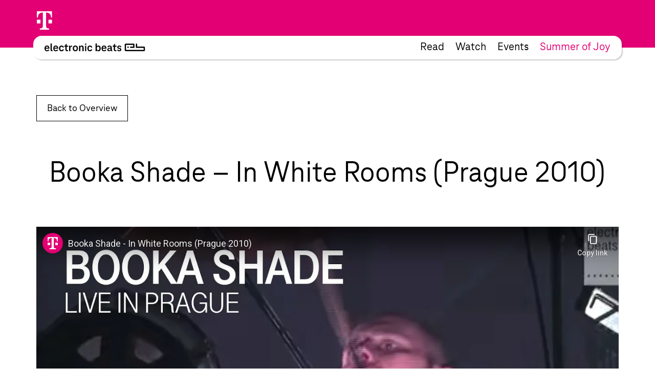

--- FILE ---
content_type: text/html; charset=UTF-8
request_url: https://www.electronicbeats.pl/video/booka-shade-in-white-rooms-prague-2010/
body_size: 18486
content:
<!doctype html>
<html lang="pl-PL">
  <head>
  <meta charset="utf-8">
  <meta http-equiv="x-ua-compatible" content="ie=edge">
  <meta name="viewport" content="width=device-width, initial-scale=1, shrink-to-fit=no">
<!-- edit un@dom.de 2.6.2025
  <link rel="preload" href="https://www.electronicbeats.net/app/themes/teb/dist/fonts/TeleNeoScreenWeb/WOFF2/TeleNeoWeb-Regular_8aa9d7ea.woff2" as="font" type="font/woff2" crossorigin>
  <link rel="preload" href="https://www.electronicbeats.net/app/themes/teb/dist/fonts/TeleNeoScreenWeb/WOFF/TeleNeoWeb-Regular_41b43bec.woff" as="font" type="font/woff" crossorigin>
  <link rel="preload" href="https://www.electronicbeats.net/app/themes/teb/dist/fonts/TeleNeoScreenWeb/WOFF2/TeleNeoWeb-RegularItalic_bd6af855.woff2" as="font" type="font/woff2" crossorigin>
  <link rel="preload" href="https://www.electronicbeats.net/app/themes/teb/dist/fonts/TeleNeoScreenWeb/WOFF/TeleNeoWeb-RegularItalic_4800a13f.woff" as="font" type="font/woff" crossorigin>
-->

  <link rel="preload" href="/app/themes/teb/resources/assets/fonts/TeleNeoScreenWeb/WOFF2/TeleNeoWeb-Regular.woff2" as="font" type="font/woff2">
  <link rel="preload" href="/app/themes/teb/resources/assets/fonts/TeleNeoScreenWeb/WOFF/TeleNeoWeb-Regular.woff" as="font" type="font/woff">
  <link rel="preload" href="/app/themes/teb/resources/assets/fonts/TeleNeoScreenWeb/WOFF2/TeleNeoWeb-RegularItalic.woff2" as="font" type="font/woff2">
  <link rel="preload" href="/app/themes/teb/resources/assets/fonts/TeleNeoScreenWeb/WOFF/TeleNeoWeb-RegularItalic.woff" as="font" type="font/woff">
<!-- edit end -->

  <link rel="apple-touch-icon-precomposed" sizes="57x57" href="https://www.electronicbeats.net/app/themes/teb/dist/images/favicon/apple-touch-icon-57x57_2395f22c.png" />
  <link rel="apple-touch-icon-precomposed" sizes="114x114" href="https://www.electronicbeats.net/app/themes/teb/dist/images/favicon/apple-touch-icon-114x114_6f830c2f.png" />
  <link rel="apple-touch-icon-precomposed" sizes="72x72" href="https://www.electronicbeats.net/app/themes/teb/dist/images/favicon/apple-touch-icon-72x72_6b1906cb.png" />
  <link rel="apple-touch-icon-precomposed" sizes="144x144" href="https://www.electronicbeats.net/app/themes/teb/dist/images/favicon/apple-touch-icon-144x144_44973b2d.png" />
  <link rel="apple-touch-icon-precomposed" sizes="60x60" href="https://www.electronicbeats.net/app/themes/teb/dist/images/favicon/apple-touch-icon-60x60_2b319e2d.png" />
  <link rel="apple-touch-icon-precomposed" sizes="120x120" href="https://www.electronicbeats.net/app/themes/teb/dist/images/favicon/apple-touch-icon-120x120_4cb37231.png" />
  <link rel="apple-touch-icon-precomposed" sizes="76x76" href="https://www.electronicbeats.net/app/themes/teb/dist/images/favicon/apple-touch-icon-76x76_777f47ca.png" />
  <link rel="apple-touch-icon-precomposed" sizes="152x152" href="https://www.electronicbeats.net/app/themes/teb/dist/images/favicon/apple-touch-icon-152x152_595b0e88.png" />
  <link rel="apple-touch-icon-precomposed" sizes="180x180" href="https://www.electronicbeats.net/app/themes/teb/dist/images/favicon/apple-touch-icon-180x180_e148d4ca.png" />
  <link rel="icon" type="image/png" href="https://www.electronicbeats.net/app/themes/teb/dist/images/favicon/favicon-196x196_6fe6180a.png" sizes="196x196" />
  <link rel="icon" type="image/png" href="https://www.electronicbeats.net/app/themes/teb/dist/images/favicon/favicon-96x96_fefabae9.png" sizes="96x96" />
  <link rel="icon" type="image/png" href="https://www.electronicbeats.net/app/themes/teb/dist/images/favicon/favicon-32x32_f66ff213.png" sizes="32x32" />
  <link rel="icon" type="image/png" href="https://www.electronicbeats.net/app/themes/teb/dist/images/favicon/favicon-16x16_e79ab5c0.png" sizes="16x16" />
  <link rel="icon" type="image/png" href="https://www.electronicbeats.net/app/themes/teb/dist/images/favicon/favicon-128_442bc83d.png" sizes="128x128" />
  <link rel="manifest" href="https://www.electronicbeats.net/app/themes/teb/dist/images/favicon/site_60210b38.webmanifest">
  <link rel="shortcut icon" href="https://www.electronicbeats.net/app/themes/teb/dist/images/favicon/favicon_f58a6da9.ico" />
  <link rel="mask-icon" href="https://www.electronicbeats.net/app/themes/teb/dist/images/favicon/safari-pinned-tab_15f93c22.svg" color="#e20074" />
  <meta name="application-name" content="Telekom Electronic Beats" />
  <meta name="apple-mobile-web-app-title" content="TEB" />
  <meta name="msapplication-config" content="https://www.electronicbeats.net/app/themes/teb/dist/images/favicon/browserconfig_0f5b9443.xml" />
  <meta name="msapplication-TileColor" content="#FFFFFF" />
  <meta name="msapplication-TileImage" content="https://www.electronicbeats.net/app/themes/teb/dist/images/favicon/mstile-144x144_44973b2d.png" />
  <meta name="msapplication-square70x70logo" content="https://www.electronicbeats.net/app/themes/teb/dist/images/favicon/mstile-70x70_442bc83d.png" />
  <meta name="msapplication-square150x150logo" content="https://www.electronicbeats.net/app/themes/teb/dist/images/favicon/mstile-150x150_8ee98a3d.png" />
  <meta name="msapplication-wide310x150logo" content="https://www.electronicbeats.net/app/themes/teb/dist/images/favicon/mstile-310x150_29817389.png" />
  <meta name="msapplication-square310x310logo" content="https://www.electronicbeats.net/app/themes/teb/dist/images/favicon/mstile-310x310_3a2c6784.png" />
  <meta name="theme-color" content="#ffffff">

  <link rel="preload" href="https://www.electronicbeats.net/app/themes/teb/dist/images/telekom-electronic-beats-logo_625f7910.svg" as="image">

  <link rel="preconnect" href="https://res.cloudinary.com/">
  <link rel="preconnect" href="https://www.facebook.com/">
  
  <link rel="preconnect" href="https://cdn.jsdelivr.net/">
  <link rel="preconnect" href="https://unpkg.com/">
  <link rel="preconnect" href="https://cdn.plyr.io/">
  <link rel="preconnect" href="https://cdnjs.cloudflare.com/">
  <link rel="preconnect" href="https://polyfill.io/">
  <link rel="preconnect" href="https://www.googletagmanager.com/">
  <link rel="preconnect" href="https://www.google-analytics.com/">

  <!-- Google Tag Manager -->
  <script>(function(w,d,s,l,i){w[l]=w[l]||[];w[l].push({"gtm.start":
  new Date().getTime(),event:"gtm.js"});var f=d.getElementsByTagName(s)[0],
  j=d.createElement(s),dl=l!="dataLayer"?"&l="+l:"";j.async=true;j.src=
  "https://www.googletagmanager.com/gtm.js?id="+i+dl;f.parentNode.insertBefore(j,f);
  })(window,document,"script","dataLayer","GTM-MN6RLM2");</script>
  <!-- End Google Tag Manager -->

  
<script>
  window.load = () => {
    window.scrollTo(0,88);
  }
</script>
<script defer src="https://unpkg.com/@alpinejs/collapse@3.x.x/dist/cdn.min.js"></script>
<script defer src="https://unpkg.com/alpinejs@3.9.1/dist/cdn.min.js"></script>
  <title>Booka Shade &#x2d; In White Rooms (Prague 2010) | Electronic Beats Poland</title>

<!-- The SEO Framework by Sybre Waaijer -->
<meta name="robots" content="max-snippet:-1,max-image-preview:standard,max-video-preview:-1" />
<meta property="og:image" content="https://www.electronicbeats.net/app/uploads/sites/5/2020/09/Booka-Shade-In-White-Rooms-Prague-2010.jpg" />
<meta property="og:image:width" content="1280" />
<meta property="og:image:height" content="720" />
<meta property="og:locale" content="pl_PL" />
<meta property="og:type" content="article" />
<meta property="og:title" content="Booka Shade &#x2d; In White Rooms (Prague 2010) | Electronic Beats Poland" />
<meta property="og:url" content="https://www.electronicbeats.pl/video/booka-shade-in-white-rooms-prague-2010/" />
<meta property="og:site_name" content="Electronic Beats Poland" />
<meta property="article:published_time" content="2010-06-15T18:27+00:00" />
<meta property="article:modified_time" content="2010-06-15T18:27+00:00" />
<meta property="og:updated_time" content="2010-06-15T18:27+00:00" />
<meta name="twitter:card" content="summary_large_image" />
<meta name="twitter:title" content="Booka Shade &#x2d; In White Rooms (Prague 2010) | Electronic Beats Poland" />
<meta name="twitter:image" content="https://www.electronicbeats.net/app/uploads/sites/5/2020/09/Booka-Shade-In-White-Rooms-Prague-2010.jpg" />
<meta name="twitter:image:width" content="1280" />
<meta name="twitter:image:height" content="720" />
<link rel="canonical" href="https://www.electronicbeats.pl/video/booka-shade-in-white-rooms-prague-2010/" />
<!-- / The SEO Framework by Sybre Waaijer | 2.90ms meta | 0.39ms boot -->

<link rel='dns-prefetch' href='//www.electronicbeats.net' />
<link rel='dns-prefetch' href='//polyfill.io' />
<link rel='dns-prefetch' href='//cdnjs.cloudflare.com' />
<link rel='dns-prefetch' href='//cdn.plyr.io' />
<link rel='dns-prefetch' href='//unpkg.com' />
<link rel='stylesheet' id='borlabs-cookie-css'  href='https://www.electronicbeats.net/app/cache/borlabs-cookie/borlabs-cookie_5_pl.css?ver=2.1.11-8' type='text/css' media='all' />
<link rel='stylesheet' id='sage/main.css-css'  href='https://www.electronicbeats.net/app/themes/teb/dist/styles/main_7cf54e64.css' type='text/css' media='all' />
<link rel='stylesheet' id='plyr.css-css'  href='https://cdn.plyr.io/3.6.2/plyr.css' type='text/css' media='all' />
<link rel='stylesheet' id='Flickity.css-css'  href='https://unpkg.com/flickity@2.2.1/dist/flickity.min.css' type='text/css' media='all' />
<script type='text/javascript' src='https://polyfill.io/v3/polyfill.min.js?flags=gated&#038;rum=true&#038;features=es5%2Ces6%2Ces7%2CIntersectionObserver%2CIntersectionObserverEntry%2Ces2017%2Ces2016%2Ces2015&#038;ver=5.6.1' id='polyfil.io-js'></script>
<script type='text/javascript' src='https://www.electronicbeats.pl/wp-includes/js/jquery/jquery.min.js?ver=3.5.1' id='jquery-core-js'></script>
<script type='text/javascript' src='https://www.electronicbeats.pl/wp-includes/js/jquery/jquery-migrate.min.js?ver=3.3.2' id='jquery-migrate-js'></script>
<link rel="https://api.w.org/" href="https://www.electronicbeats.pl/wp-json/" /><link rel="EditURI" type="application/rsd+xml" title="RSD" href="https://www.electronicbeats.pl/xmlrpc.php?rsd" />
<link rel="wlwmanifest" type="application/wlwmanifest+xml" href="https://www.electronicbeats.pl/wp-includes/wlwmanifest.xml" /> 
<link rel="alternate" type="application/json+oembed" href="https://www.electronicbeats.pl/wp-json/oembed/1.0/embed?url=https%3A%2F%2Fwww.electronicbeats.pl%2Fvideo%2Fbooka-shade-in-white-rooms-prague-2010%2F" />
<link rel="alternate" type="text/xml+oembed" href="https://www.electronicbeats.pl/wp-json/oembed/1.0/embed?url=https%3A%2F%2Fwww.electronicbeats.pl%2Fvideo%2Fbooka-shade-in-white-rooms-prague-2010%2F&#038;format=xml" />
</head>
  <body class="video-template-default single single-video postid-21454 single-format-standard wp-embed-responsive booka-shade-in-white-rooms-prague-2010 app-data index-data singular-data single-data single-video-data single-video-booka-shade-in-white-rooms-prague-2010-data" itemscope itemtype="http://schema.org/WebPage">
            
    <div class="z-nav sticky top-brand-bar-collapsed left-0 right-0 max-w-1440 ml-auto mr-auto">
      <div class="BrandBar bg-magenta h-brand-bar  text-white full-bleed">
  <div class="max-w-1440 mx-auto px-s pt-s flex justify-start items-center">
    <img class="h-36 w-auto ml-brand-banner-logo" src="https://www.electronicbeats.net/app/themes/teb/dist/images/deutsche-telekom-t-logo_10da3240.svg" alt="Deutsche Telekom - erleben was verbindet" width="31" height="36">
  </div>
 </div>
    </div>
    <div class="z-nav sticky top-24 md:top-32 left-0 right-0 pt-32 top max-w-1440 ml-auto mr-auto">
        <header class="MainHeaderV2 flex justify-between items-center bg-white rounded sticky mr-l-fluid ml-l-fluid shadow">
    <a href="https://www.electronicbeats.pl/" class="MainHeaderV2__Brand pl-s-h-fluid" title="Electronic Beats Poland">
      <img class="Image" src="https://www.electronicbeats.net/app/themes/teb/dist/images/telekom-electronic-beats-logo_625f7910.svg" alt="Electronic Beats Poland">
    </a>
          <nav class="MainHeaderV2__Navigation flex text-teaser-h3 hidden md:flex pr-s-h-fluid">
        <div class="menu-mainmenu-container"><ul id="menu-mainmenu-1" class="MainNavV2 flex"><li class="menu-item menu-item-type-post_type menu-item-object-page menu-item-20073 hover:text-magenta mr-s-fluid last:mr-0"><a href="https://www.electronicbeats.pl/features/">Read</a></li>
<li class="menu-item menu-item-type-post_type menu-item-object-page menu-item-22021 hover:text-magenta mr-s-fluid last:mr-0"><a href="https://www.electronicbeats.pl/videos/">Watch</a></li>
<li class="menu-item menu-item-type-post_type menu-item-object-page menu-item-22025 hover:text-magenta mr-s-fluid last:mr-0"><a href="https://www.electronicbeats.pl/wydarzenia/">Events</a></li>
<li class="text-magenta  menu-item-22040 hover:text-magenta mr-s-fluid last:mr-0"><a href="https://summerofjoy.electronicbeats.net">Summer of Joy</a></li>
</ul></div>
      </nav>
        <div class="MainHeaderV2__Button md:hidden pr-m-h-fluid relative" data-mega-button data-action-container="V2" data-action-state="off">
      <div class="MainHeaderV2__Overlay bg-white absolute top-0 right-0 rounded shadow pt-l-fluid"><div class="menu-mainmenu-container"><ul id="menu-mainmenu-2" class="MainNavV2 flex"><li class="menu-item menu-item-type-post_type menu-item-object-page menu-item-20073 hover:text-magenta mr-s-fluid last:mr-0"><a href="https://www.electronicbeats.pl/features/">Read</a></li>
<li class="menu-item menu-item-type-post_type menu-item-object-page menu-item-22021 hover:text-magenta mr-s-fluid last:mr-0"><a href="https://www.electronicbeats.pl/videos/">Watch</a></li>
<li class="menu-item menu-item-type-post_type menu-item-object-page menu-item-22025 hover:text-magenta mr-s-fluid last:mr-0"><a href="https://www.electronicbeats.pl/wydarzenia/">Events</a></li>
<li class="text-magenta  menu-item-22040 hover:text-magenta mr-s-fluid last:mr-0"><a href="https://summerofjoy.electronicbeats.net">Summer of Joy</a></li>
</ul></div></div>
        <div class="MainHeaderV2__Icon"></div>
    </div>
</header>
    </div>
    <div class="Container mt-main-nav-height" role="document">
      <main class="Grid">
        <div class="Grid__Content">
           
<section class="SingleVideo">
  
  <header class="SingleVideo__Header">
    <section class="BackToOverview">
  <div class="BackToOverview__Container">
    <a href="https://www.electronicbeats.pl/videos/" class="BackToOverView__Link Button">Back to Overview</a>
  </div>
</section>
    <header class="Header">
  <h1 class="Header__Title H1">
          Booka Shade &#8211; In White Rooms (Prague 2010)
      </h1>
  </header>
  </header>

  
  <div class="SingleVideo__Main">
    <div class="SingleVideo__Player">
      <div class="Video">
	<div class="Video__Container">
		<div class="Video__Player">
			      	<div class="BorlabsCookie"><div class="_brlbs-content-blocker"> <div class="_brlbs-embed _brlbs-video-youtube"> <img class="_brlbs-thumbnail" src="https://www.electronicbeats.net/app/cache/borlabs-cookie/k78IQAetqJE_maxresdefault.jpg" alt="YouTube"> <div class="_brlbs-caption"> <p>By loading the video, you agree to YouTube's privacy policy.<br><a href="https://policies.google.com/privacy?hl=en&gl=en" target="_blank" rel="nofollow noopener noreferrer">Learn more</a></p> <p><a class="_brlbs-btn _brlbs-icon-play-white" href="#" data-borlabs-cookie-unblock role="button">Load video</a></p> <p><label><input type="checkbox" name="unblockAll" value="1" checked> <small>Always unblock YouTube</small></label></p> </div> </div> </div><div class="borlabs-hide" data-borlabs-cookie-type="content-blocker" data-borlabs-cookie-id="youtube"><script type="text/template">PGlmcmFtZSBzcmM9J2h0dHBzOi8vd3d3LnlvdXR1YmUtbm9jb29raWUuY29tL2VtYmVkL2s3OElRQWV0cUpFJyBhbGxvd2Z1bGxzY3JlZW4gYWxsb3d0cmFuc3BhcmVuY3kgYWxsb3c9J2F1dG9wbGF5JyBlbmFibGVqc2FwaT0nMSc+PC9pZnJhbWU+</script></div></div>
					</div>
	</div>
</div>



    </div>
    <div class="SingleVideo__Content">
      <div class="Content">
    <div class="Content__Wrapper Copy">
                                                      </div>
</div>
    </div>
  </div>

  
  <footer class="SingleVideo__Footer">
      <section class="Divider">
  <div class="Divider__Container">
    <h2 class="Divider__Headline">All videos</h2>
  </div>
</section>
      <div class="TeaserList small" data-reload data-posts-per-page="20" data-total="1294" data-paged="1" data-action="load_more_videos">
  <ul class="TeaserList__Items"  data-items >
                <li class="TeaserList__Item">
        <article class="SimpleTeaser SimpleTeaser--small" itemid="https://www.electronicbeats.pl/video/can-you-identify-this-liquid-drum-bass-track/" itemscope itemtype="http://schema.org/BlogPosting">
  <a href="https://www.electronicbeats.pl/video/can-you-identify-this-liquid-drum-bass-track/" class="SimpleTeaser__Link">
        <header class="SimpleTeaser__Header">
              <meta itemprop="datePublished" content="15-01-2026">
                    <meta itemprop="dateModified" content="15-01-2026">
                          <meta itemprop="image" content="">
          <div class="SimpleTeaser__Image" itemprop="image">
            <picture>
            <source     media="(max-width: 320px)"
                type="image/jpeg"
                data-srcset="https://res.cloudinary.com/electronic-beats/w_135,h_100,c_fill,q_auto,f_auto,g_auto/stage/uploads/sites/5/2026/01/Can-You-Identify-This-Liquid-Drum-Bass-Track.jpg 1x, https://res.cloudinary.com/electronic-beats/w_270,h_200,c_fill,q_auto,f_auto,g_auto/stage/uploads/sites/5/2026/01/Can-You-Identify-This-Liquid-Drum-Bass-Track.jpg 2x"
            >
                <source     media="(max-width: 500px)"
                type="image/jpeg"
                data-srcset="https://res.cloudinary.com/electronic-beats/w_210,h_160,c_fill,q_auto,f_auto,g_auto/stage/uploads/sites/5/2026/01/Can-You-Identify-This-Liquid-Drum-Bass-Track.jpg 1x, https://res.cloudinary.com/electronic-beats/w_420,h_320,c_fill,q_auto,f_auto,g_auto/stage/uploads/sites/5/2026/01/Can-You-Identify-This-Liquid-Drum-Bass-Track.jpg 2x"
            >
                <source     media="(max-width: 768px)"
                type="image/jpeg"
                data-srcset="https://res.cloudinary.com/electronic-beats/w_210,h_160,c_fill,q_auto,f_auto,g_auto/stage/uploads/sites/5/2026/01/Can-You-Identify-This-Liquid-Drum-Bass-Track.jpg 1x, https://res.cloudinary.com/electronic-beats/w_420,h_320,c_fill,q_auto,f_auto,g_auto/stage/uploads/sites/5/2026/01/Can-You-Identify-This-Liquid-Drum-Bass-Track.jpg 2x"
            >
                <source     media="(max-width: 1024px)"
                type="image/jpeg"
                data-srcset="https://res.cloudinary.com/electronic-beats/w_210,h_160,c_fill,q_auto,f_auto,g_auto/stage/uploads/sites/5/2026/01/Can-You-Identify-This-Liquid-Drum-Bass-Track.jpg 1x, https://res.cloudinary.com/electronic-beats/w_420,h_320,c_fill,q_auto,f_auto,g_auto/stage/uploads/sites/5/2026/01/Can-You-Identify-This-Liquid-Drum-Bass-Track.jpg 2x"
            >
                <source     media="(max-width: 1440px)"
                type="image/jpeg"
                data-srcset="https://res.cloudinary.com/electronic-beats/w_240,h_180,c_fill,q_auto,f_auto,g_auto/stage/uploads/sites/5/2026/01/Can-You-Identify-This-Liquid-Drum-Bass-Track.jpg 1x, https://res.cloudinary.com/electronic-beats/w_480,h_360,c_fill,q_auto,f_auto,g_auto/stage/uploads/sites/5/2026/01/Can-You-Identify-This-Liquid-Drum-Bass-Track.jpg 2x"
            >
                <source     media="(min-width: 1440px)"
                type="image/jpeg"
                data-srcset="https://res.cloudinary.com/electronic-beats/w_240,h_180,c_fill,q_auto,f_auto,g_auto/stage/uploads/sites/5/2026/01/Can-You-Identify-This-Liquid-Drum-Bass-Track.jpg 1x, https://res.cloudinary.com/electronic-beats/w_480,h_360,c_fill,q_auto,f_auto,g_auto/stage/uploads/sites/5/2026/01/Can-You-Identify-This-Liquid-Drum-Bass-Track.jpg 2x"
            >
            <img
            data-src="https://res.cloudinary.com/electronic-beats/stage/uploads/sites/5/2026/01/Can-You-Identify-This-Liquid-Drum-Bass-Track.jpg"
        alt=""
    width="1280"
    height="720"
    class="Image lazyload"
>
</picture>

                      </div>
          </header>
    <h2 class="SimpleTeaser__Headline" itemprop="headline">
      Can You Identify This Liquid Drum &amp; Bass Track?
    </h2>
  </a>
</article>
      </li>
           <li class="TeaserList__Item">
        <article class="SimpleTeaser SimpleTeaser--small" itemid="https://www.electronicbeats.pl/video/dasha-rush-les-territoires-ephemeres-sound-movement-visuals-electronic-beats-tv/" itemscope itemtype="http://schema.org/BlogPosting">
  <a href="https://www.electronicbeats.pl/video/dasha-rush-les-territoires-ephemeres-sound-movement-visuals-electronic-beats-tv/" class="SimpleTeaser__Link">
        <header class="SimpleTeaser__Header">
              <meta itemprop="datePublished" content="13-01-2026">
                    <meta itemprop="dateModified" content="13-01-2026">
                          <meta itemprop="image" content="">
          <div class="SimpleTeaser__Image" itemprop="image">
            <picture>
            <source     media="(max-width: 320px)"
                type="image/jpeg"
                data-srcset="https://res.cloudinary.com/electronic-beats/w_135,h_100,c_fill,q_auto,f_auto,g_auto/stage/uploads/sites/5/2026/01/Dasha-Rush-Les-Territoires-Ephemeres-Sound-Movement-Visuals-Electronic-Beats-TV.jpg 1x, https://res.cloudinary.com/electronic-beats/w_270,h_200,c_fill,q_auto,f_auto,g_auto/stage/uploads/sites/5/2026/01/Dasha-Rush-Les-Territoires-Ephemeres-Sound-Movement-Visuals-Electronic-Beats-TV.jpg 2x"
            >
                <source     media="(max-width: 500px)"
                type="image/jpeg"
                data-srcset="https://res.cloudinary.com/electronic-beats/w_210,h_160,c_fill,q_auto,f_auto,g_auto/stage/uploads/sites/5/2026/01/Dasha-Rush-Les-Territoires-Ephemeres-Sound-Movement-Visuals-Electronic-Beats-TV.jpg 1x, https://res.cloudinary.com/electronic-beats/w_420,h_320,c_fill,q_auto,f_auto,g_auto/stage/uploads/sites/5/2026/01/Dasha-Rush-Les-Territoires-Ephemeres-Sound-Movement-Visuals-Electronic-Beats-TV.jpg 2x"
            >
                <source     media="(max-width: 768px)"
                type="image/jpeg"
                data-srcset="https://res.cloudinary.com/electronic-beats/w_210,h_160,c_fill,q_auto,f_auto,g_auto/stage/uploads/sites/5/2026/01/Dasha-Rush-Les-Territoires-Ephemeres-Sound-Movement-Visuals-Electronic-Beats-TV.jpg 1x, https://res.cloudinary.com/electronic-beats/w_420,h_320,c_fill,q_auto,f_auto,g_auto/stage/uploads/sites/5/2026/01/Dasha-Rush-Les-Territoires-Ephemeres-Sound-Movement-Visuals-Electronic-Beats-TV.jpg 2x"
            >
                <source     media="(max-width: 1024px)"
                type="image/jpeg"
                data-srcset="https://res.cloudinary.com/electronic-beats/w_210,h_160,c_fill,q_auto,f_auto,g_auto/stage/uploads/sites/5/2026/01/Dasha-Rush-Les-Territoires-Ephemeres-Sound-Movement-Visuals-Electronic-Beats-TV.jpg 1x, https://res.cloudinary.com/electronic-beats/w_420,h_320,c_fill,q_auto,f_auto,g_auto/stage/uploads/sites/5/2026/01/Dasha-Rush-Les-Territoires-Ephemeres-Sound-Movement-Visuals-Electronic-Beats-TV.jpg 2x"
            >
                <source     media="(max-width: 1440px)"
                type="image/jpeg"
                data-srcset="https://res.cloudinary.com/electronic-beats/w_240,h_180,c_fill,q_auto,f_auto,g_auto/stage/uploads/sites/5/2026/01/Dasha-Rush-Les-Territoires-Ephemeres-Sound-Movement-Visuals-Electronic-Beats-TV.jpg 1x, https://res.cloudinary.com/electronic-beats/w_480,h_360,c_fill,q_auto,f_auto,g_auto/stage/uploads/sites/5/2026/01/Dasha-Rush-Les-Territoires-Ephemeres-Sound-Movement-Visuals-Electronic-Beats-TV.jpg 2x"
            >
                <source     media="(min-width: 1440px)"
                type="image/jpeg"
                data-srcset="https://res.cloudinary.com/electronic-beats/w_240,h_180,c_fill,q_auto,f_auto,g_auto/stage/uploads/sites/5/2026/01/Dasha-Rush-Les-Territoires-Ephemeres-Sound-Movement-Visuals-Electronic-Beats-TV.jpg 1x, https://res.cloudinary.com/electronic-beats/w_480,h_360,c_fill,q_auto,f_auto,g_auto/stage/uploads/sites/5/2026/01/Dasha-Rush-Les-Territoires-Ephemeres-Sound-Movement-Visuals-Electronic-Beats-TV.jpg 2x"
            >
            <img
            data-src="https://res.cloudinary.com/electronic-beats/stage/uploads/sites/5/2026/01/Dasha-Rush-Les-Territoires-Ephemeres-Sound-Movement-Visuals-Electronic-Beats-TV.jpg"
        alt=""
    width="1280"
    height="720"
    class="Image lazyload"
>
</picture>

                      </div>
          </header>
    <h2 class="SimpleTeaser__Headline" itemprop="headline">
      Dasha Rush – Les Territoires Éphémères | Sound, Movement, Visuals (Electronic Beats TV)
    </h2>
  </a>
</article>
      </li>
           <li class="TeaserList__Item">
        <article class="SimpleTeaser SimpleTeaser--small" itemid="https://www.electronicbeats.pl/video/nene-h-how-to-get-modular-vibes-in-ableton/" itemscope itemtype="http://schema.org/BlogPosting">
  <a href="https://www.electronicbeats.pl/video/nene-h-how-to-get-modular-vibes-in-ableton/" class="SimpleTeaser__Link">
        <header class="SimpleTeaser__Header">
              <meta itemprop="datePublished" content="07-01-2026">
                    <meta itemprop="dateModified" content="07-01-2026">
                          <meta itemprop="image" content="">
          <div class="SimpleTeaser__Image" itemprop="image">
            <picture>
            <source     media="(max-width: 320px)"
                type="image/jpeg"
                data-srcset="https://res.cloudinary.com/electronic-beats/w_135,h_100,c_fill,q_auto,f_auto,g_auto/stage/uploads/sites/5/2026/01/Nene-H-How-to-Get-Modular-Vibes-in-Ableton.jpg 1x, https://res.cloudinary.com/electronic-beats/w_270,h_200,c_fill,q_auto,f_auto,g_auto/stage/uploads/sites/5/2026/01/Nene-H-How-to-Get-Modular-Vibes-in-Ableton.jpg 2x"
            >
                <source     media="(max-width: 500px)"
                type="image/jpeg"
                data-srcset="https://res.cloudinary.com/electronic-beats/w_210,h_160,c_fill,q_auto,f_auto,g_auto/stage/uploads/sites/5/2026/01/Nene-H-How-to-Get-Modular-Vibes-in-Ableton.jpg 1x, https://res.cloudinary.com/electronic-beats/w_420,h_320,c_fill,q_auto,f_auto,g_auto/stage/uploads/sites/5/2026/01/Nene-H-How-to-Get-Modular-Vibes-in-Ableton.jpg 2x"
            >
                <source     media="(max-width: 768px)"
                type="image/jpeg"
                data-srcset="https://res.cloudinary.com/electronic-beats/w_210,h_160,c_fill,q_auto,f_auto,g_auto/stage/uploads/sites/5/2026/01/Nene-H-How-to-Get-Modular-Vibes-in-Ableton.jpg 1x, https://res.cloudinary.com/electronic-beats/w_420,h_320,c_fill,q_auto,f_auto,g_auto/stage/uploads/sites/5/2026/01/Nene-H-How-to-Get-Modular-Vibes-in-Ableton.jpg 2x"
            >
                <source     media="(max-width: 1024px)"
                type="image/jpeg"
                data-srcset="https://res.cloudinary.com/electronic-beats/w_210,h_160,c_fill,q_auto,f_auto,g_auto/stage/uploads/sites/5/2026/01/Nene-H-How-to-Get-Modular-Vibes-in-Ableton.jpg 1x, https://res.cloudinary.com/electronic-beats/w_420,h_320,c_fill,q_auto,f_auto,g_auto/stage/uploads/sites/5/2026/01/Nene-H-How-to-Get-Modular-Vibes-in-Ableton.jpg 2x"
            >
                <source     media="(max-width: 1440px)"
                type="image/jpeg"
                data-srcset="https://res.cloudinary.com/electronic-beats/w_240,h_180,c_fill,q_auto,f_auto,g_auto/stage/uploads/sites/5/2026/01/Nene-H-How-to-Get-Modular-Vibes-in-Ableton.jpg 1x, https://res.cloudinary.com/electronic-beats/w_480,h_360,c_fill,q_auto,f_auto,g_auto/stage/uploads/sites/5/2026/01/Nene-H-How-to-Get-Modular-Vibes-in-Ableton.jpg 2x"
            >
                <source     media="(min-width: 1440px)"
                type="image/jpeg"
                data-srcset="https://res.cloudinary.com/electronic-beats/w_240,h_180,c_fill,q_auto,f_auto,g_auto/stage/uploads/sites/5/2026/01/Nene-H-How-to-Get-Modular-Vibes-in-Ableton.jpg 1x, https://res.cloudinary.com/electronic-beats/w_480,h_360,c_fill,q_auto,f_auto,g_auto/stage/uploads/sites/5/2026/01/Nene-H-How-to-Get-Modular-Vibes-in-Ableton.jpg 2x"
            >
            <img
            data-src="https://res.cloudinary.com/electronic-beats/stage/uploads/sites/5/2026/01/Nene-H-How-to-Get-Modular-Vibes-in-Ableton.jpg"
        alt=""
    width="1280"
    height="720"
    class="Image lazyload"
>
</picture>

                      </div>
          </header>
    <h2 class="SimpleTeaser__Headline" itemprop="headline">
      Nene H - How to Get Modular Vibes in Ableton
    </h2>
  </a>
</article>
      </li>
           <li class="TeaserList__Item">
        <article class="SimpleTeaser SimpleTeaser--small" itemid="https://www.electronicbeats.pl/video/budino-psychedelic-dj-magic-that-takes-you-on-a-cosmic-journey/" itemscope itemtype="http://schema.org/BlogPosting">
  <a href="https://www.electronicbeats.pl/video/budino-psychedelic-dj-magic-that-takes-you-on-a-cosmic-journey/" class="SimpleTeaser__Link">
        <header class="SimpleTeaser__Header">
              <meta itemprop="datePublished" content="06-01-2026">
                    <meta itemprop="dateModified" content="06-01-2026">
                          <meta itemprop="image" content="">
          <div class="SimpleTeaser__Image" itemprop="image">
            <picture>
            <source     media="(max-width: 320px)"
                type="image/jpeg"
                data-srcset="https://res.cloudinary.com/electronic-beats/w_135,h_100,c_fill,q_auto,f_auto,g_auto/stage/uploads/sites/5/2026/01/Budino-Psychedelic-DJ-Magic-That-Takes-You-on-a-Cosmic-Journey.jpg 1x, https://res.cloudinary.com/electronic-beats/w_270,h_200,c_fill,q_auto,f_auto,g_auto/stage/uploads/sites/5/2026/01/Budino-Psychedelic-DJ-Magic-That-Takes-You-on-a-Cosmic-Journey.jpg 2x"
            >
                <source     media="(max-width: 500px)"
                type="image/jpeg"
                data-srcset="https://res.cloudinary.com/electronic-beats/w_210,h_160,c_fill,q_auto,f_auto,g_auto/stage/uploads/sites/5/2026/01/Budino-Psychedelic-DJ-Magic-That-Takes-You-on-a-Cosmic-Journey.jpg 1x, https://res.cloudinary.com/electronic-beats/w_420,h_320,c_fill,q_auto,f_auto,g_auto/stage/uploads/sites/5/2026/01/Budino-Psychedelic-DJ-Magic-That-Takes-You-on-a-Cosmic-Journey.jpg 2x"
            >
                <source     media="(max-width: 768px)"
                type="image/jpeg"
                data-srcset="https://res.cloudinary.com/electronic-beats/w_210,h_160,c_fill,q_auto,f_auto,g_auto/stage/uploads/sites/5/2026/01/Budino-Psychedelic-DJ-Magic-That-Takes-You-on-a-Cosmic-Journey.jpg 1x, https://res.cloudinary.com/electronic-beats/w_420,h_320,c_fill,q_auto,f_auto,g_auto/stage/uploads/sites/5/2026/01/Budino-Psychedelic-DJ-Magic-That-Takes-You-on-a-Cosmic-Journey.jpg 2x"
            >
                <source     media="(max-width: 1024px)"
                type="image/jpeg"
                data-srcset="https://res.cloudinary.com/electronic-beats/w_210,h_160,c_fill,q_auto,f_auto,g_auto/stage/uploads/sites/5/2026/01/Budino-Psychedelic-DJ-Magic-That-Takes-You-on-a-Cosmic-Journey.jpg 1x, https://res.cloudinary.com/electronic-beats/w_420,h_320,c_fill,q_auto,f_auto,g_auto/stage/uploads/sites/5/2026/01/Budino-Psychedelic-DJ-Magic-That-Takes-You-on-a-Cosmic-Journey.jpg 2x"
            >
                <source     media="(max-width: 1440px)"
                type="image/jpeg"
                data-srcset="https://res.cloudinary.com/electronic-beats/w_240,h_180,c_fill,q_auto,f_auto,g_auto/stage/uploads/sites/5/2026/01/Budino-Psychedelic-DJ-Magic-That-Takes-You-on-a-Cosmic-Journey.jpg 1x, https://res.cloudinary.com/electronic-beats/w_480,h_360,c_fill,q_auto,f_auto,g_auto/stage/uploads/sites/5/2026/01/Budino-Psychedelic-DJ-Magic-That-Takes-You-on-a-Cosmic-Journey.jpg 2x"
            >
                <source     media="(min-width: 1440px)"
                type="image/jpeg"
                data-srcset="https://res.cloudinary.com/electronic-beats/w_240,h_180,c_fill,q_auto,f_auto,g_auto/stage/uploads/sites/5/2026/01/Budino-Psychedelic-DJ-Magic-That-Takes-You-on-a-Cosmic-Journey.jpg 1x, https://res.cloudinary.com/electronic-beats/w_480,h_360,c_fill,q_auto,f_auto,g_auto/stage/uploads/sites/5/2026/01/Budino-Psychedelic-DJ-Magic-That-Takes-You-on-a-Cosmic-Journey.jpg 2x"
            >
            <img
            data-src="https://res.cloudinary.com/electronic-beats/stage/uploads/sites/5/2026/01/Budino-Psychedelic-DJ-Magic-That-Takes-You-on-a-Cosmic-Journey.jpg"
        alt=""
    width="1280"
    height="720"
    class="Image lazyload"
>
</picture>

                      </div>
          </header>
    <h2 class="SimpleTeaser__Headline" itemprop="headline">
      Budino: Psychedelic DJ Magic That Takes You on a Cosmic Journey
    </h2>
  </a>
</article>
      </li>
           <li class="TeaserList__Item">
        <article class="SimpleTeaser SimpleTeaser--small" itemid="https://www.electronicbeats.pl/video/listening-sessions-spekki-webu-brent-jacko-electronic-beats-tv/" itemscope itemtype="http://schema.org/BlogPosting">
  <a href="https://www.electronicbeats.pl/video/listening-sessions-spekki-webu-brent-jacko-electronic-beats-tv/" class="SimpleTeaser__Link">
        <header class="SimpleTeaser__Header">
              <meta itemprop="datePublished" content="23-12-2025">
                    <meta itemprop="dateModified" content="23-12-2025">
                          <meta itemprop="image" content="">
          <div class="SimpleTeaser__Image" itemprop="image">
            <picture>
            <source     media="(max-width: 320px)"
                type="image/jpeg"
                data-srcset="https://res.cloudinary.com/electronic-beats/w_135,h_100,c_fill,q_auto,f_auto,g_auto/stage/uploads/sites/5/2025/12/Listening-Sessions-Spekki-Webu-Brent-Jacko-Electronic-Beats-TV.jpg 1x, https://res.cloudinary.com/electronic-beats/w_270,h_200,c_fill,q_auto,f_auto,g_auto/stage/uploads/sites/5/2025/12/Listening-Sessions-Spekki-Webu-Brent-Jacko-Electronic-Beats-TV.jpg 2x"
            >
                <source     media="(max-width: 500px)"
                type="image/jpeg"
                data-srcset="https://res.cloudinary.com/electronic-beats/w_210,h_160,c_fill,q_auto,f_auto,g_auto/stage/uploads/sites/5/2025/12/Listening-Sessions-Spekki-Webu-Brent-Jacko-Electronic-Beats-TV.jpg 1x, https://res.cloudinary.com/electronic-beats/w_420,h_320,c_fill,q_auto,f_auto,g_auto/stage/uploads/sites/5/2025/12/Listening-Sessions-Spekki-Webu-Brent-Jacko-Electronic-Beats-TV.jpg 2x"
            >
                <source     media="(max-width: 768px)"
                type="image/jpeg"
                data-srcset="https://res.cloudinary.com/electronic-beats/w_210,h_160,c_fill,q_auto,f_auto,g_auto/stage/uploads/sites/5/2025/12/Listening-Sessions-Spekki-Webu-Brent-Jacko-Electronic-Beats-TV.jpg 1x, https://res.cloudinary.com/electronic-beats/w_420,h_320,c_fill,q_auto,f_auto,g_auto/stage/uploads/sites/5/2025/12/Listening-Sessions-Spekki-Webu-Brent-Jacko-Electronic-Beats-TV.jpg 2x"
            >
                <source     media="(max-width: 1024px)"
                type="image/jpeg"
                data-srcset="https://res.cloudinary.com/electronic-beats/w_210,h_160,c_fill,q_auto,f_auto,g_auto/stage/uploads/sites/5/2025/12/Listening-Sessions-Spekki-Webu-Brent-Jacko-Electronic-Beats-TV.jpg 1x, https://res.cloudinary.com/electronic-beats/w_420,h_320,c_fill,q_auto,f_auto,g_auto/stage/uploads/sites/5/2025/12/Listening-Sessions-Spekki-Webu-Brent-Jacko-Electronic-Beats-TV.jpg 2x"
            >
                <source     media="(max-width: 1440px)"
                type="image/jpeg"
                data-srcset="https://res.cloudinary.com/electronic-beats/w_240,h_180,c_fill,q_auto,f_auto,g_auto/stage/uploads/sites/5/2025/12/Listening-Sessions-Spekki-Webu-Brent-Jacko-Electronic-Beats-TV.jpg 1x, https://res.cloudinary.com/electronic-beats/w_480,h_360,c_fill,q_auto,f_auto,g_auto/stage/uploads/sites/5/2025/12/Listening-Sessions-Spekki-Webu-Brent-Jacko-Electronic-Beats-TV.jpg 2x"
            >
                <source     media="(min-width: 1440px)"
                type="image/jpeg"
                data-srcset="https://res.cloudinary.com/electronic-beats/w_240,h_180,c_fill,q_auto,f_auto,g_auto/stage/uploads/sites/5/2025/12/Listening-Sessions-Spekki-Webu-Brent-Jacko-Electronic-Beats-TV.jpg 1x, https://res.cloudinary.com/electronic-beats/w_480,h_360,c_fill,q_auto,f_auto,g_auto/stage/uploads/sites/5/2025/12/Listening-Sessions-Spekki-Webu-Brent-Jacko-Electronic-Beats-TV.jpg 2x"
            >
            <img
            data-src="https://res.cloudinary.com/electronic-beats/stage/uploads/sites/5/2025/12/Listening-Sessions-Spekki-Webu-Brent-Jacko-Electronic-Beats-TV.jpg"
        alt=""
    width="120"
    height="90"
    class="Image lazyload"
>
</picture>

                      </div>
          </header>
    <h2 class="SimpleTeaser__Headline" itemprop="headline">
      Listening Sessions - Spekki Webu &amp; Brent Jacko (Electronic Beats TV)
    </h2>
  </a>
</article>
      </li>
           <li class="TeaserList__Item">
        <article class="SimpleTeaser SimpleTeaser--small" itemid="https://www.electronicbeats.pl/video/tech-talk-vera-grace-how-modular-gear-shapes-her-hypnotic-techno-sound-electronic-beats-tv/" itemscope itemtype="http://schema.org/BlogPosting">
  <a href="https://www.electronicbeats.pl/video/tech-talk-vera-grace-how-modular-gear-shapes-her-hypnotic-techno-sound-electronic-beats-tv/" class="SimpleTeaser__Link">
        <header class="SimpleTeaser__Header">
              <meta itemprop="datePublished" content="04-12-2025">
                    <meta itemprop="dateModified" content="04-12-2025">
                          <meta itemprop="image" content="">
          <div class="SimpleTeaser__Image" itemprop="image">
            <picture>
            <source     media="(max-width: 320px)"
                type="image/jpeg"
                data-srcset="https://res.cloudinary.com/electronic-beats/w_135,h_100,c_fill,q_auto,f_auto,g_auto/stage/uploads/sites/5/2025/12/Tech-Talk-Vera-Grace-How-Modular-Gear-Shapes-Her-Hypnotic-Techno-Sound-Electronic-Beats-TV.jpg 1x, https://res.cloudinary.com/electronic-beats/w_270,h_200,c_fill,q_auto,f_auto,g_auto/stage/uploads/sites/5/2025/12/Tech-Talk-Vera-Grace-How-Modular-Gear-Shapes-Her-Hypnotic-Techno-Sound-Electronic-Beats-TV.jpg 2x"
            >
                <source     media="(max-width: 500px)"
                type="image/jpeg"
                data-srcset="https://res.cloudinary.com/electronic-beats/w_210,h_160,c_fill,q_auto,f_auto,g_auto/stage/uploads/sites/5/2025/12/Tech-Talk-Vera-Grace-How-Modular-Gear-Shapes-Her-Hypnotic-Techno-Sound-Electronic-Beats-TV.jpg 1x, https://res.cloudinary.com/electronic-beats/w_420,h_320,c_fill,q_auto,f_auto,g_auto/stage/uploads/sites/5/2025/12/Tech-Talk-Vera-Grace-How-Modular-Gear-Shapes-Her-Hypnotic-Techno-Sound-Electronic-Beats-TV.jpg 2x"
            >
                <source     media="(max-width: 768px)"
                type="image/jpeg"
                data-srcset="https://res.cloudinary.com/electronic-beats/w_210,h_160,c_fill,q_auto,f_auto,g_auto/stage/uploads/sites/5/2025/12/Tech-Talk-Vera-Grace-How-Modular-Gear-Shapes-Her-Hypnotic-Techno-Sound-Electronic-Beats-TV.jpg 1x, https://res.cloudinary.com/electronic-beats/w_420,h_320,c_fill,q_auto,f_auto,g_auto/stage/uploads/sites/5/2025/12/Tech-Talk-Vera-Grace-How-Modular-Gear-Shapes-Her-Hypnotic-Techno-Sound-Electronic-Beats-TV.jpg 2x"
            >
                <source     media="(max-width: 1024px)"
                type="image/jpeg"
                data-srcset="https://res.cloudinary.com/electronic-beats/w_210,h_160,c_fill,q_auto,f_auto,g_auto/stage/uploads/sites/5/2025/12/Tech-Talk-Vera-Grace-How-Modular-Gear-Shapes-Her-Hypnotic-Techno-Sound-Electronic-Beats-TV.jpg 1x, https://res.cloudinary.com/electronic-beats/w_420,h_320,c_fill,q_auto,f_auto,g_auto/stage/uploads/sites/5/2025/12/Tech-Talk-Vera-Grace-How-Modular-Gear-Shapes-Her-Hypnotic-Techno-Sound-Electronic-Beats-TV.jpg 2x"
            >
                <source     media="(max-width: 1440px)"
                type="image/jpeg"
                data-srcset="https://res.cloudinary.com/electronic-beats/w_240,h_180,c_fill,q_auto,f_auto,g_auto/stage/uploads/sites/5/2025/12/Tech-Talk-Vera-Grace-How-Modular-Gear-Shapes-Her-Hypnotic-Techno-Sound-Electronic-Beats-TV.jpg 1x, https://res.cloudinary.com/electronic-beats/w_480,h_360,c_fill,q_auto,f_auto,g_auto/stage/uploads/sites/5/2025/12/Tech-Talk-Vera-Grace-How-Modular-Gear-Shapes-Her-Hypnotic-Techno-Sound-Electronic-Beats-TV.jpg 2x"
            >
                <source     media="(min-width: 1440px)"
                type="image/jpeg"
                data-srcset="https://res.cloudinary.com/electronic-beats/w_240,h_180,c_fill,q_auto,f_auto,g_auto/stage/uploads/sites/5/2025/12/Tech-Talk-Vera-Grace-How-Modular-Gear-Shapes-Her-Hypnotic-Techno-Sound-Electronic-Beats-TV.jpg 1x, https://res.cloudinary.com/electronic-beats/w_480,h_360,c_fill,q_auto,f_auto,g_auto/stage/uploads/sites/5/2025/12/Tech-Talk-Vera-Grace-How-Modular-Gear-Shapes-Her-Hypnotic-Techno-Sound-Electronic-Beats-TV.jpg 2x"
            >
            <img
            data-src="https://res.cloudinary.com/electronic-beats/stage/uploads/sites/5/2025/12/Tech-Talk-Vera-Grace-How-Modular-Gear-Shapes-Her-Hypnotic-Techno-Sound-Electronic-Beats-TV.jpg"
        alt=""
    width="1280"
    height="720"
    class="Image lazyload"
>
</picture>

                      </div>
          </header>
    <h2 class="SimpleTeaser__Headline" itemprop="headline">
      Tech Talk: Vera Grace - How Modular Gear Shapes Her Hypnotic Techno Sound (Electronic Beats TV)
    </h2>
  </a>
</article>
      </li>
           <li class="TeaserList__Item">
        <article class="SimpleTeaser SimpleTeaser--small" itemid="https://www.electronicbeats.pl/video/inside-the-machines-machinedrum-sps-i-uw-electronic-beats-tv/" itemscope itemtype="http://schema.org/BlogPosting">
  <a href="https://www.electronicbeats.pl/video/inside-the-machines-machinedrum-sps-i-uw-electronic-beats-tv/" class="SimpleTeaser__Link">
        <header class="SimpleTeaser__Header">
              <meta itemprop="datePublished" content="25-11-2025">
                    <meta itemprop="dateModified" content="25-11-2025">
                          <meta itemprop="image" content="">
          <div class="SimpleTeaser__Image" itemprop="image">
            <picture>
            <source     media="(max-width: 320px)"
                type="image/jpeg"
                data-srcset="https://res.cloudinary.com/electronic-beats/w_135,h_100,c_fill,q_auto,f_auto,g_auto/stage/uploads/sites/5/2025/11/Inside-The-Machines-Machinedrum-SPS-I-UW-Electronic-Beats-TV.jpg 1x, https://res.cloudinary.com/electronic-beats/w_270,h_200,c_fill,q_auto,f_auto,g_auto/stage/uploads/sites/5/2025/11/Inside-The-Machines-Machinedrum-SPS-I-UW-Electronic-Beats-TV.jpg 2x"
            >
                <source     media="(max-width: 500px)"
                type="image/jpeg"
                data-srcset="https://res.cloudinary.com/electronic-beats/w_210,h_160,c_fill,q_auto,f_auto,g_auto/stage/uploads/sites/5/2025/11/Inside-The-Machines-Machinedrum-SPS-I-UW-Electronic-Beats-TV.jpg 1x, https://res.cloudinary.com/electronic-beats/w_420,h_320,c_fill,q_auto,f_auto,g_auto/stage/uploads/sites/5/2025/11/Inside-The-Machines-Machinedrum-SPS-I-UW-Electronic-Beats-TV.jpg 2x"
            >
                <source     media="(max-width: 768px)"
                type="image/jpeg"
                data-srcset="https://res.cloudinary.com/electronic-beats/w_210,h_160,c_fill,q_auto,f_auto,g_auto/stage/uploads/sites/5/2025/11/Inside-The-Machines-Machinedrum-SPS-I-UW-Electronic-Beats-TV.jpg 1x, https://res.cloudinary.com/electronic-beats/w_420,h_320,c_fill,q_auto,f_auto,g_auto/stage/uploads/sites/5/2025/11/Inside-The-Machines-Machinedrum-SPS-I-UW-Electronic-Beats-TV.jpg 2x"
            >
                <source     media="(max-width: 1024px)"
                type="image/jpeg"
                data-srcset="https://res.cloudinary.com/electronic-beats/w_210,h_160,c_fill,q_auto,f_auto,g_auto/stage/uploads/sites/5/2025/11/Inside-The-Machines-Machinedrum-SPS-I-UW-Electronic-Beats-TV.jpg 1x, https://res.cloudinary.com/electronic-beats/w_420,h_320,c_fill,q_auto,f_auto,g_auto/stage/uploads/sites/5/2025/11/Inside-The-Machines-Machinedrum-SPS-I-UW-Electronic-Beats-TV.jpg 2x"
            >
                <source     media="(max-width: 1440px)"
                type="image/jpeg"
                data-srcset="https://res.cloudinary.com/electronic-beats/w_240,h_180,c_fill,q_auto,f_auto,g_auto/stage/uploads/sites/5/2025/11/Inside-The-Machines-Machinedrum-SPS-I-UW-Electronic-Beats-TV.jpg 1x, https://res.cloudinary.com/electronic-beats/w_480,h_360,c_fill,q_auto,f_auto,g_auto/stage/uploads/sites/5/2025/11/Inside-The-Machines-Machinedrum-SPS-I-UW-Electronic-Beats-TV.jpg 2x"
            >
                <source     media="(min-width: 1440px)"
                type="image/jpeg"
                data-srcset="https://res.cloudinary.com/electronic-beats/w_240,h_180,c_fill,q_auto,f_auto,g_auto/stage/uploads/sites/5/2025/11/Inside-The-Machines-Machinedrum-SPS-I-UW-Electronic-Beats-TV.jpg 1x, https://res.cloudinary.com/electronic-beats/w_480,h_360,c_fill,q_auto,f_auto,g_auto/stage/uploads/sites/5/2025/11/Inside-The-Machines-Machinedrum-SPS-I-UW-Electronic-Beats-TV.jpg 2x"
            >
            <img
            data-src="https://res.cloudinary.com/electronic-beats/stage/uploads/sites/5/2025/11/Inside-The-Machines-Machinedrum-SPS-I-UW-Electronic-Beats-TV.jpg"
        alt=""
    width="1280"
    height="720"
    class="Image lazyload"
>
</picture>

                      </div>
          </header>
    <h2 class="SimpleTeaser__Headline" itemprop="headline">
      Inside The Machines - Machinedrum SPS-I UW+ (Electronic Beats TV)
    </h2>
  </a>
</article>
      </li>
           <li class="TeaserList__Item">
        <article class="SimpleTeaser SimpleTeaser--small" itemid="https://www.electronicbeats.pl/video/on-point-advice-from-dj-producer-alinka-for-upcoming-music-producers-electronic-beats-tv/" itemscope itemtype="http://schema.org/BlogPosting">
  <a href="https://www.electronicbeats.pl/video/on-point-advice-from-dj-producer-alinka-for-upcoming-music-producers-electronic-beats-tv/" class="SimpleTeaser__Link">
        <header class="SimpleTeaser__Header">
              <meta itemprop="datePublished" content="21-11-2025">
                    <meta itemprop="dateModified" content="21-11-2025">
                          <meta itemprop="image" content="">
          <div class="SimpleTeaser__Image" itemprop="image">
            <picture>
            <source     media="(max-width: 320px)"
                type="image/jpeg"
                data-srcset="https://res.cloudinary.com/electronic-beats/w_135,h_100,c_fill,q_auto,f_auto,g_auto/stage/uploads/sites/5/2025/11/On-Point-Advice-from-DJ-Producer-Alinka-for-Upcoming-Music-Producers-Electronic-Beats-TV.jpg 1x, https://res.cloudinary.com/electronic-beats/w_270,h_200,c_fill,q_auto,f_auto,g_auto/stage/uploads/sites/5/2025/11/On-Point-Advice-from-DJ-Producer-Alinka-for-Upcoming-Music-Producers-Electronic-Beats-TV.jpg 2x"
            >
                <source     media="(max-width: 500px)"
                type="image/jpeg"
                data-srcset="https://res.cloudinary.com/electronic-beats/w_210,h_160,c_fill,q_auto,f_auto,g_auto/stage/uploads/sites/5/2025/11/On-Point-Advice-from-DJ-Producer-Alinka-for-Upcoming-Music-Producers-Electronic-Beats-TV.jpg 1x, https://res.cloudinary.com/electronic-beats/w_420,h_320,c_fill,q_auto,f_auto,g_auto/stage/uploads/sites/5/2025/11/On-Point-Advice-from-DJ-Producer-Alinka-for-Upcoming-Music-Producers-Electronic-Beats-TV.jpg 2x"
            >
                <source     media="(max-width: 768px)"
                type="image/jpeg"
                data-srcset="https://res.cloudinary.com/electronic-beats/w_210,h_160,c_fill,q_auto,f_auto,g_auto/stage/uploads/sites/5/2025/11/On-Point-Advice-from-DJ-Producer-Alinka-for-Upcoming-Music-Producers-Electronic-Beats-TV.jpg 1x, https://res.cloudinary.com/electronic-beats/w_420,h_320,c_fill,q_auto,f_auto,g_auto/stage/uploads/sites/5/2025/11/On-Point-Advice-from-DJ-Producer-Alinka-for-Upcoming-Music-Producers-Electronic-Beats-TV.jpg 2x"
            >
                <source     media="(max-width: 1024px)"
                type="image/jpeg"
                data-srcset="https://res.cloudinary.com/electronic-beats/w_210,h_160,c_fill,q_auto,f_auto,g_auto/stage/uploads/sites/5/2025/11/On-Point-Advice-from-DJ-Producer-Alinka-for-Upcoming-Music-Producers-Electronic-Beats-TV.jpg 1x, https://res.cloudinary.com/electronic-beats/w_420,h_320,c_fill,q_auto,f_auto,g_auto/stage/uploads/sites/5/2025/11/On-Point-Advice-from-DJ-Producer-Alinka-for-Upcoming-Music-Producers-Electronic-Beats-TV.jpg 2x"
            >
                <source     media="(max-width: 1440px)"
                type="image/jpeg"
                data-srcset="https://res.cloudinary.com/electronic-beats/w_240,h_180,c_fill,q_auto,f_auto,g_auto/stage/uploads/sites/5/2025/11/On-Point-Advice-from-DJ-Producer-Alinka-for-Upcoming-Music-Producers-Electronic-Beats-TV.jpg 1x, https://res.cloudinary.com/electronic-beats/w_480,h_360,c_fill,q_auto,f_auto,g_auto/stage/uploads/sites/5/2025/11/On-Point-Advice-from-DJ-Producer-Alinka-for-Upcoming-Music-Producers-Electronic-Beats-TV.jpg 2x"
            >
                <source     media="(min-width: 1440px)"
                type="image/jpeg"
                data-srcset="https://res.cloudinary.com/electronic-beats/w_240,h_180,c_fill,q_auto,f_auto,g_auto/stage/uploads/sites/5/2025/11/On-Point-Advice-from-DJ-Producer-Alinka-for-Upcoming-Music-Producers-Electronic-Beats-TV.jpg 1x, https://res.cloudinary.com/electronic-beats/w_480,h_360,c_fill,q_auto,f_auto,g_auto/stage/uploads/sites/5/2025/11/On-Point-Advice-from-DJ-Producer-Alinka-for-Upcoming-Music-Producers-Electronic-Beats-TV.jpg 2x"
            >
            <img
            data-src="https://res.cloudinary.com/electronic-beats/stage/uploads/sites/5/2025/11/On-Point-Advice-from-DJ-Producer-Alinka-for-Upcoming-Music-Producers-Electronic-Beats-TV.jpg"
        alt=""
    width="1280"
    height="720"
    class="Image lazyload"
>
</picture>

                      </div>
          </header>
    <h2 class="SimpleTeaser__Headline" itemprop="headline">
      On-Point Advice from DJ &amp; Producer Alinka for Upcoming Music Producers (Electronic Beats TV)
    </h2>
  </a>
</article>
      </li>
           <li class="TeaserList__Item">
        <article class="SimpleTeaser SimpleTeaser--small" itemid="https://www.electronicbeats.pl/video/carl-craig-vs-dj-hell-the-electronic-music-challenge-i-17-questions-electronic-beats-tv/" itemscope itemtype="http://schema.org/BlogPosting">
  <a href="https://www.electronicbeats.pl/video/carl-craig-vs-dj-hell-the-electronic-music-challenge-i-17-questions-electronic-beats-tv/" class="SimpleTeaser__Link">
        <header class="SimpleTeaser__Header">
              <meta itemprop="datePublished" content="11-11-2025">
                    <meta itemprop="dateModified" content="11-11-2025">
                          <meta itemprop="image" content="">
          <div class="SimpleTeaser__Image" itemprop="image">
            <picture>
            <source     media="(max-width: 320px)"
                type="image/jpeg"
                data-srcset="https://res.cloudinary.com/electronic-beats/w_135,h_100,c_fill,q_auto,f_auto,g_auto/stage/uploads/sites/5/2025/11/Carl-Craig-vs-DJ-Hell-The-Electronic-Music-Challenge-I-17-Questions-Electronic-Beats-TV.jpg 1x, https://res.cloudinary.com/electronic-beats/w_270,h_200,c_fill,q_auto,f_auto,g_auto/stage/uploads/sites/5/2025/11/Carl-Craig-vs-DJ-Hell-The-Electronic-Music-Challenge-I-17-Questions-Electronic-Beats-TV.jpg 2x"
            >
                <source     media="(max-width: 500px)"
                type="image/jpeg"
                data-srcset="https://res.cloudinary.com/electronic-beats/w_210,h_160,c_fill,q_auto,f_auto,g_auto/stage/uploads/sites/5/2025/11/Carl-Craig-vs-DJ-Hell-The-Electronic-Music-Challenge-I-17-Questions-Electronic-Beats-TV.jpg 1x, https://res.cloudinary.com/electronic-beats/w_420,h_320,c_fill,q_auto,f_auto,g_auto/stage/uploads/sites/5/2025/11/Carl-Craig-vs-DJ-Hell-The-Electronic-Music-Challenge-I-17-Questions-Electronic-Beats-TV.jpg 2x"
            >
                <source     media="(max-width: 768px)"
                type="image/jpeg"
                data-srcset="https://res.cloudinary.com/electronic-beats/w_210,h_160,c_fill,q_auto,f_auto,g_auto/stage/uploads/sites/5/2025/11/Carl-Craig-vs-DJ-Hell-The-Electronic-Music-Challenge-I-17-Questions-Electronic-Beats-TV.jpg 1x, https://res.cloudinary.com/electronic-beats/w_420,h_320,c_fill,q_auto,f_auto,g_auto/stage/uploads/sites/5/2025/11/Carl-Craig-vs-DJ-Hell-The-Electronic-Music-Challenge-I-17-Questions-Electronic-Beats-TV.jpg 2x"
            >
                <source     media="(max-width: 1024px)"
                type="image/jpeg"
                data-srcset="https://res.cloudinary.com/electronic-beats/w_210,h_160,c_fill,q_auto,f_auto,g_auto/stage/uploads/sites/5/2025/11/Carl-Craig-vs-DJ-Hell-The-Electronic-Music-Challenge-I-17-Questions-Electronic-Beats-TV.jpg 1x, https://res.cloudinary.com/electronic-beats/w_420,h_320,c_fill,q_auto,f_auto,g_auto/stage/uploads/sites/5/2025/11/Carl-Craig-vs-DJ-Hell-The-Electronic-Music-Challenge-I-17-Questions-Electronic-Beats-TV.jpg 2x"
            >
                <source     media="(max-width: 1440px)"
                type="image/jpeg"
                data-srcset="https://res.cloudinary.com/electronic-beats/w_240,h_180,c_fill,q_auto,f_auto,g_auto/stage/uploads/sites/5/2025/11/Carl-Craig-vs-DJ-Hell-The-Electronic-Music-Challenge-I-17-Questions-Electronic-Beats-TV.jpg 1x, https://res.cloudinary.com/electronic-beats/w_480,h_360,c_fill,q_auto,f_auto,g_auto/stage/uploads/sites/5/2025/11/Carl-Craig-vs-DJ-Hell-The-Electronic-Music-Challenge-I-17-Questions-Electronic-Beats-TV.jpg 2x"
            >
                <source     media="(min-width: 1440px)"
                type="image/jpeg"
                data-srcset="https://res.cloudinary.com/electronic-beats/w_240,h_180,c_fill,q_auto,f_auto,g_auto/stage/uploads/sites/5/2025/11/Carl-Craig-vs-DJ-Hell-The-Electronic-Music-Challenge-I-17-Questions-Electronic-Beats-TV.jpg 1x, https://res.cloudinary.com/electronic-beats/w_480,h_360,c_fill,q_auto,f_auto,g_auto/stage/uploads/sites/5/2025/11/Carl-Craig-vs-DJ-Hell-The-Electronic-Music-Challenge-I-17-Questions-Electronic-Beats-TV.jpg 2x"
            >
            <img
            data-src="https://res.cloudinary.com/electronic-beats/stage/uploads/sites/5/2025/11/Carl-Craig-vs-DJ-Hell-The-Electronic-Music-Challenge-I-17-Questions-Electronic-Beats-TV.jpg"
        alt=""
    width="1280"
    height="720"
    class="Image lazyload"
>
</picture>

                      </div>
          </header>
    <h2 class="SimpleTeaser__Headline" itemprop="headline">
      Carl Craig vs DJ Hell - The Electronic Music Challenge I 17 Questions (Electronic Beats TV)
    </h2>
  </a>
</article>
      </li>
           <li class="TeaserList__Item">
        <article class="SimpleTeaser SimpleTeaser--small" itemid="https://www.electronicbeats.pl/video/what-does-sound-mean-to-you-mike-grinser-manmade-mastering/" itemscope itemtype="http://schema.org/BlogPosting">
  <a href="https://www.electronicbeats.pl/video/what-does-sound-mean-to-you-mike-grinser-manmade-mastering/" class="SimpleTeaser__Link">
        <header class="SimpleTeaser__Header">
              <meta itemprop="datePublished" content="04-11-2025">
                    <meta itemprop="dateModified" content="04-11-2025">
                          <meta itemprop="image" content="">
          <div class="SimpleTeaser__Image" itemprop="image">
            <picture>
            <source     media="(max-width: 320px)"
                type="image/jpeg"
                data-srcset="https://res.cloudinary.com/electronic-beats/w_135,h_100,c_fill,q_auto,f_auto,g_auto/stage/uploads/sites/5/2025/11/What-does-sound-mean-to-you-Mike-Grinser-Manmade-Mastering.jpg 1x, https://res.cloudinary.com/electronic-beats/w_270,h_200,c_fill,q_auto,f_auto,g_auto/stage/uploads/sites/5/2025/11/What-does-sound-mean-to-you-Mike-Grinser-Manmade-Mastering.jpg 2x"
            >
                <source     media="(max-width: 500px)"
                type="image/jpeg"
                data-srcset="https://res.cloudinary.com/electronic-beats/w_210,h_160,c_fill,q_auto,f_auto,g_auto/stage/uploads/sites/5/2025/11/What-does-sound-mean-to-you-Mike-Grinser-Manmade-Mastering.jpg 1x, https://res.cloudinary.com/electronic-beats/w_420,h_320,c_fill,q_auto,f_auto,g_auto/stage/uploads/sites/5/2025/11/What-does-sound-mean-to-you-Mike-Grinser-Manmade-Mastering.jpg 2x"
            >
                <source     media="(max-width: 768px)"
                type="image/jpeg"
                data-srcset="https://res.cloudinary.com/electronic-beats/w_210,h_160,c_fill,q_auto,f_auto,g_auto/stage/uploads/sites/5/2025/11/What-does-sound-mean-to-you-Mike-Grinser-Manmade-Mastering.jpg 1x, https://res.cloudinary.com/electronic-beats/w_420,h_320,c_fill,q_auto,f_auto,g_auto/stage/uploads/sites/5/2025/11/What-does-sound-mean-to-you-Mike-Grinser-Manmade-Mastering.jpg 2x"
            >
                <source     media="(max-width: 1024px)"
                type="image/jpeg"
                data-srcset="https://res.cloudinary.com/electronic-beats/w_210,h_160,c_fill,q_auto,f_auto,g_auto/stage/uploads/sites/5/2025/11/What-does-sound-mean-to-you-Mike-Grinser-Manmade-Mastering.jpg 1x, https://res.cloudinary.com/electronic-beats/w_420,h_320,c_fill,q_auto,f_auto,g_auto/stage/uploads/sites/5/2025/11/What-does-sound-mean-to-you-Mike-Grinser-Manmade-Mastering.jpg 2x"
            >
                <source     media="(max-width: 1440px)"
                type="image/jpeg"
                data-srcset="https://res.cloudinary.com/electronic-beats/w_240,h_180,c_fill,q_auto,f_auto,g_auto/stage/uploads/sites/5/2025/11/What-does-sound-mean-to-you-Mike-Grinser-Manmade-Mastering.jpg 1x, https://res.cloudinary.com/electronic-beats/w_480,h_360,c_fill,q_auto,f_auto,g_auto/stage/uploads/sites/5/2025/11/What-does-sound-mean-to-you-Mike-Grinser-Manmade-Mastering.jpg 2x"
            >
                <source     media="(min-width: 1440px)"
                type="image/jpeg"
                data-srcset="https://res.cloudinary.com/electronic-beats/w_240,h_180,c_fill,q_auto,f_auto,g_auto/stage/uploads/sites/5/2025/11/What-does-sound-mean-to-you-Mike-Grinser-Manmade-Mastering.jpg 1x, https://res.cloudinary.com/electronic-beats/w_480,h_360,c_fill,q_auto,f_auto,g_auto/stage/uploads/sites/5/2025/11/What-does-sound-mean-to-you-Mike-Grinser-Manmade-Mastering.jpg 2x"
            >
            <img
            data-src="https://res.cloudinary.com/electronic-beats/stage/uploads/sites/5/2025/11/What-does-sound-mean-to-you-Mike-Grinser-Manmade-Mastering.jpg"
        alt=""
    width="1280"
    height="720"
    class="Image lazyload"
>
</picture>

                      </div>
          </header>
    <h2 class="SimpleTeaser__Headline" itemprop="headline">
      What does sound mean to you? Mike Grinser / Manmade Mastering
    </h2>
  </a>
</article>
      </li>
           <li class="TeaserList__Item">
        <article class="SimpleTeaser SimpleTeaser--small" itemid="https://www.electronicbeats.pl/video/tech-talk-dj-producer-nene-h-on-modular-systems-essentials-creative-mindset-eb-tv/" itemscope itemtype="http://schema.org/BlogPosting">
  <a href="https://www.electronicbeats.pl/video/tech-talk-dj-producer-nene-h-on-modular-systems-essentials-creative-mindset-eb-tv/" class="SimpleTeaser__Link">
        <header class="SimpleTeaser__Header">
              <meta itemprop="datePublished" content="14-10-2025">
                    <meta itemprop="dateModified" content="14-10-2025">
                          <meta itemprop="image" content="">
          <div class="SimpleTeaser__Image" itemprop="image">
            <picture>
            <source     media="(max-width: 320px)"
                type="image/jpeg"
                data-srcset="https://res.cloudinary.com/electronic-beats/w_135,h_100,c_fill,q_auto,f_auto,g_auto/stage/uploads/sites/5/2025/10/Tech-Talk-DJ-Producer-Nene-H-on-Modular-Systems-Essentials-Creative-Mindset-EB.TV_.jpg 1x, https://res.cloudinary.com/electronic-beats/w_270,h_200,c_fill,q_auto,f_auto,g_auto/stage/uploads/sites/5/2025/10/Tech-Talk-DJ-Producer-Nene-H-on-Modular-Systems-Essentials-Creative-Mindset-EB.TV_.jpg 2x"
            >
                <source     media="(max-width: 500px)"
                type="image/jpeg"
                data-srcset="https://res.cloudinary.com/electronic-beats/w_210,h_160,c_fill,q_auto,f_auto,g_auto/stage/uploads/sites/5/2025/10/Tech-Talk-DJ-Producer-Nene-H-on-Modular-Systems-Essentials-Creative-Mindset-EB.TV_.jpg 1x, https://res.cloudinary.com/electronic-beats/w_420,h_320,c_fill,q_auto,f_auto,g_auto/stage/uploads/sites/5/2025/10/Tech-Talk-DJ-Producer-Nene-H-on-Modular-Systems-Essentials-Creative-Mindset-EB.TV_.jpg 2x"
            >
                <source     media="(max-width: 768px)"
                type="image/jpeg"
                data-srcset="https://res.cloudinary.com/electronic-beats/w_210,h_160,c_fill,q_auto,f_auto,g_auto/stage/uploads/sites/5/2025/10/Tech-Talk-DJ-Producer-Nene-H-on-Modular-Systems-Essentials-Creative-Mindset-EB.TV_.jpg 1x, https://res.cloudinary.com/electronic-beats/w_420,h_320,c_fill,q_auto,f_auto,g_auto/stage/uploads/sites/5/2025/10/Tech-Talk-DJ-Producer-Nene-H-on-Modular-Systems-Essentials-Creative-Mindset-EB.TV_.jpg 2x"
            >
                <source     media="(max-width: 1024px)"
                type="image/jpeg"
                data-srcset="https://res.cloudinary.com/electronic-beats/w_210,h_160,c_fill,q_auto,f_auto,g_auto/stage/uploads/sites/5/2025/10/Tech-Talk-DJ-Producer-Nene-H-on-Modular-Systems-Essentials-Creative-Mindset-EB.TV_.jpg 1x, https://res.cloudinary.com/electronic-beats/w_420,h_320,c_fill,q_auto,f_auto,g_auto/stage/uploads/sites/5/2025/10/Tech-Talk-DJ-Producer-Nene-H-on-Modular-Systems-Essentials-Creative-Mindset-EB.TV_.jpg 2x"
            >
                <source     media="(max-width: 1440px)"
                type="image/jpeg"
                data-srcset="https://res.cloudinary.com/electronic-beats/w_240,h_180,c_fill,q_auto,f_auto,g_auto/stage/uploads/sites/5/2025/10/Tech-Talk-DJ-Producer-Nene-H-on-Modular-Systems-Essentials-Creative-Mindset-EB.TV_.jpg 1x, https://res.cloudinary.com/electronic-beats/w_480,h_360,c_fill,q_auto,f_auto,g_auto/stage/uploads/sites/5/2025/10/Tech-Talk-DJ-Producer-Nene-H-on-Modular-Systems-Essentials-Creative-Mindset-EB.TV_.jpg 2x"
            >
                <source     media="(min-width: 1440px)"
                type="image/jpeg"
                data-srcset="https://res.cloudinary.com/electronic-beats/w_240,h_180,c_fill,q_auto,f_auto,g_auto/stage/uploads/sites/5/2025/10/Tech-Talk-DJ-Producer-Nene-H-on-Modular-Systems-Essentials-Creative-Mindset-EB.TV_.jpg 1x, https://res.cloudinary.com/electronic-beats/w_480,h_360,c_fill,q_auto,f_auto,g_auto/stage/uploads/sites/5/2025/10/Tech-Talk-DJ-Producer-Nene-H-on-Modular-Systems-Essentials-Creative-Mindset-EB.TV_.jpg 2x"
            >
            <img
            data-src="https://res.cloudinary.com/electronic-beats/stage/uploads/sites/5/2025/10/Tech-Talk-DJ-Producer-Nene-H-on-Modular-Systems-Essentials-Creative-Mindset-EB.TV_.jpg"
        alt=""
    width="1280"
    height="720"
    class="Image lazyload"
>
</picture>

                      </div>
          </header>
    <h2 class="SimpleTeaser__Headline" itemprop="headline">
      Tech Talk: DJ &amp; Producer Nene H on Modular Systems, Essentials &amp; Creative Mindset | EB.TV
    </h2>
  </a>
</article>
      </li>
           <li class="TeaserList__Item">
        <article class="SimpleTeaser SimpleTeaser--small" itemid="https://www.electronicbeats.pl/video/can-you-guess-these-tribal-house-classics-1995-2005-blind-test/" itemscope itemtype="http://schema.org/BlogPosting">
  <a href="https://www.electronicbeats.pl/video/can-you-guess-these-tribal-house-classics-1995-2005-blind-test/" class="SimpleTeaser__Link">
        <header class="SimpleTeaser__Header">
              <meta itemprop="datePublished" content="09-10-2025">
                    <meta itemprop="dateModified" content="09-10-2025">
                          <meta itemprop="image" content="">
          <div class="SimpleTeaser__Image" itemprop="image">
            <picture>
            <source     media="(max-width: 320px)"
                type="image/jpeg"
                data-srcset="https://res.cloudinary.com/electronic-beats/w_135,h_100,c_fill,q_auto,f_auto,g_auto/stage/uploads/sites/5/2025/10/Can-You-Guess-These-Tribal-House-Classics-19952005-Blind-Test.jpg 1x, https://res.cloudinary.com/electronic-beats/w_270,h_200,c_fill,q_auto,f_auto,g_auto/stage/uploads/sites/5/2025/10/Can-You-Guess-These-Tribal-House-Classics-19952005-Blind-Test.jpg 2x"
            >
                <source     media="(max-width: 500px)"
                type="image/jpeg"
                data-srcset="https://res.cloudinary.com/electronic-beats/w_210,h_160,c_fill,q_auto,f_auto,g_auto/stage/uploads/sites/5/2025/10/Can-You-Guess-These-Tribal-House-Classics-19952005-Blind-Test.jpg 1x, https://res.cloudinary.com/electronic-beats/w_420,h_320,c_fill,q_auto,f_auto,g_auto/stage/uploads/sites/5/2025/10/Can-You-Guess-These-Tribal-House-Classics-19952005-Blind-Test.jpg 2x"
            >
                <source     media="(max-width: 768px)"
                type="image/jpeg"
                data-srcset="https://res.cloudinary.com/electronic-beats/w_210,h_160,c_fill,q_auto,f_auto,g_auto/stage/uploads/sites/5/2025/10/Can-You-Guess-These-Tribal-House-Classics-19952005-Blind-Test.jpg 1x, https://res.cloudinary.com/electronic-beats/w_420,h_320,c_fill,q_auto,f_auto,g_auto/stage/uploads/sites/5/2025/10/Can-You-Guess-These-Tribal-House-Classics-19952005-Blind-Test.jpg 2x"
            >
                <source     media="(max-width: 1024px)"
                type="image/jpeg"
                data-srcset="https://res.cloudinary.com/electronic-beats/w_210,h_160,c_fill,q_auto,f_auto,g_auto/stage/uploads/sites/5/2025/10/Can-You-Guess-These-Tribal-House-Classics-19952005-Blind-Test.jpg 1x, https://res.cloudinary.com/electronic-beats/w_420,h_320,c_fill,q_auto,f_auto,g_auto/stage/uploads/sites/5/2025/10/Can-You-Guess-These-Tribal-House-Classics-19952005-Blind-Test.jpg 2x"
            >
                <source     media="(max-width: 1440px)"
                type="image/jpeg"
                data-srcset="https://res.cloudinary.com/electronic-beats/w_240,h_180,c_fill,q_auto,f_auto,g_auto/stage/uploads/sites/5/2025/10/Can-You-Guess-These-Tribal-House-Classics-19952005-Blind-Test.jpg 1x, https://res.cloudinary.com/electronic-beats/w_480,h_360,c_fill,q_auto,f_auto,g_auto/stage/uploads/sites/5/2025/10/Can-You-Guess-These-Tribal-House-Classics-19952005-Blind-Test.jpg 2x"
            >
                <source     media="(min-width: 1440px)"
                type="image/jpeg"
                data-srcset="https://res.cloudinary.com/electronic-beats/w_240,h_180,c_fill,q_auto,f_auto,g_auto/stage/uploads/sites/5/2025/10/Can-You-Guess-These-Tribal-House-Classics-19952005-Blind-Test.jpg 1x, https://res.cloudinary.com/electronic-beats/w_480,h_360,c_fill,q_auto,f_auto,g_auto/stage/uploads/sites/5/2025/10/Can-You-Guess-These-Tribal-House-Classics-19952005-Blind-Test.jpg 2x"
            >
            <img
            data-src="https://res.cloudinary.com/electronic-beats/stage/uploads/sites/5/2025/10/Can-You-Guess-These-Tribal-House-Classics-19952005-Blind-Test.jpg"
        alt=""
    width="1280"
    height="720"
    class="Image lazyload"
>
</picture>

                      </div>
          </header>
    <h2 class="SimpleTeaser__Headline" itemprop="headline">
      Can You Guess These Tribal House Classics? (1995–2005 Blind Test)
    </h2>
  </a>
</article>
      </li>
           <li class="TeaserList__Item">
        <article class="SimpleTeaser SimpleTeaser--small" itemid="https://www.electronicbeats.pl/video/berghain-legend-fiedel-drops-5-hidden-techno-b-side-gems/" itemscope itemtype="http://schema.org/BlogPosting">
  <a href="https://www.electronicbeats.pl/video/berghain-legend-fiedel-drops-5-hidden-techno-b-side-gems/" class="SimpleTeaser__Link">
        <header class="SimpleTeaser__Header">
              <meta itemprop="datePublished" content="07-10-2025">
                    <meta itemprop="dateModified" content="07-10-2025">
                          <meta itemprop="image" content="">
          <div class="SimpleTeaser__Image" itemprop="image">
            <picture>
            <source     media="(max-width: 320px)"
                type="image/jpeg"
                data-srcset="https://res.cloudinary.com/electronic-beats/w_135,h_100,c_fill,q_auto,f_auto,g_auto/stage/uploads/sites/5/2025/10/Berghain-legend-Fiedel-Drops-5-Hidden-Techno-B-Side-Gems.jpg 1x, https://res.cloudinary.com/electronic-beats/w_270,h_200,c_fill,q_auto,f_auto,g_auto/stage/uploads/sites/5/2025/10/Berghain-legend-Fiedel-Drops-5-Hidden-Techno-B-Side-Gems.jpg 2x"
            >
                <source     media="(max-width: 500px)"
                type="image/jpeg"
                data-srcset="https://res.cloudinary.com/electronic-beats/w_210,h_160,c_fill,q_auto,f_auto,g_auto/stage/uploads/sites/5/2025/10/Berghain-legend-Fiedel-Drops-5-Hidden-Techno-B-Side-Gems.jpg 1x, https://res.cloudinary.com/electronic-beats/w_420,h_320,c_fill,q_auto,f_auto,g_auto/stage/uploads/sites/5/2025/10/Berghain-legend-Fiedel-Drops-5-Hidden-Techno-B-Side-Gems.jpg 2x"
            >
                <source     media="(max-width: 768px)"
                type="image/jpeg"
                data-srcset="https://res.cloudinary.com/electronic-beats/w_210,h_160,c_fill,q_auto,f_auto,g_auto/stage/uploads/sites/5/2025/10/Berghain-legend-Fiedel-Drops-5-Hidden-Techno-B-Side-Gems.jpg 1x, https://res.cloudinary.com/electronic-beats/w_420,h_320,c_fill,q_auto,f_auto,g_auto/stage/uploads/sites/5/2025/10/Berghain-legend-Fiedel-Drops-5-Hidden-Techno-B-Side-Gems.jpg 2x"
            >
                <source     media="(max-width: 1024px)"
                type="image/jpeg"
                data-srcset="https://res.cloudinary.com/electronic-beats/w_210,h_160,c_fill,q_auto,f_auto,g_auto/stage/uploads/sites/5/2025/10/Berghain-legend-Fiedel-Drops-5-Hidden-Techno-B-Side-Gems.jpg 1x, https://res.cloudinary.com/electronic-beats/w_420,h_320,c_fill,q_auto,f_auto,g_auto/stage/uploads/sites/5/2025/10/Berghain-legend-Fiedel-Drops-5-Hidden-Techno-B-Side-Gems.jpg 2x"
            >
                <source     media="(max-width: 1440px)"
                type="image/jpeg"
                data-srcset="https://res.cloudinary.com/electronic-beats/w_240,h_180,c_fill,q_auto,f_auto,g_auto/stage/uploads/sites/5/2025/10/Berghain-legend-Fiedel-Drops-5-Hidden-Techno-B-Side-Gems.jpg 1x, https://res.cloudinary.com/electronic-beats/w_480,h_360,c_fill,q_auto,f_auto,g_auto/stage/uploads/sites/5/2025/10/Berghain-legend-Fiedel-Drops-5-Hidden-Techno-B-Side-Gems.jpg 2x"
            >
                <source     media="(min-width: 1440px)"
                type="image/jpeg"
                data-srcset="https://res.cloudinary.com/electronic-beats/w_240,h_180,c_fill,q_auto,f_auto,g_auto/stage/uploads/sites/5/2025/10/Berghain-legend-Fiedel-Drops-5-Hidden-Techno-B-Side-Gems.jpg 1x, https://res.cloudinary.com/electronic-beats/w_480,h_360,c_fill,q_auto,f_auto,g_auto/stage/uploads/sites/5/2025/10/Berghain-legend-Fiedel-Drops-5-Hidden-Techno-B-Side-Gems.jpg 2x"
            >
            <img
            data-src="https://res.cloudinary.com/electronic-beats/stage/uploads/sites/5/2025/10/Berghain-legend-Fiedel-Drops-5-Hidden-Techno-B-Side-Gems.jpg"
        alt=""
    width="1280"
    height="720"
    class="Image lazyload"
>
</picture>

                      </div>
          </header>
    <h2 class="SimpleTeaser__Headline" itemprop="headline">
      Berghain legend Fiedel Drops 5 Hidden Techno B-Side Gems
    </h2>
  </a>
</article>
      </li>
           <li class="TeaserList__Item">
        <article class="SimpleTeaser SimpleTeaser--small" itemid="https://www.electronicbeats.pl/video/moxie-shares-5-of-her-favorite-b-sides-electronic-beats-tv/" itemscope itemtype="http://schema.org/BlogPosting">
  <a href="https://www.electronicbeats.pl/video/moxie-shares-5-of-her-favorite-b-sides-electronic-beats-tv/" class="SimpleTeaser__Link">
        <header class="SimpleTeaser__Header">
              <meta itemprop="datePublished" content="07-10-2025">
                    <meta itemprop="dateModified" content="07-10-2025">
                          <meta itemprop="image" content="">
          <div class="SimpleTeaser__Image" itemprop="image">
            <picture>
            <source     media="(max-width: 320px)"
                type="image/jpeg"
                data-srcset="https://res.cloudinary.com/electronic-beats/w_135,h_100,c_fill,q_auto,f_auto,g_auto/stage/uploads/sites/5/2025/10/Moxie-shares-5-of-her-favorite-B-Sides-Electronic-Beats-TV.jpg 1x, https://res.cloudinary.com/electronic-beats/w_270,h_200,c_fill,q_auto,f_auto,g_auto/stage/uploads/sites/5/2025/10/Moxie-shares-5-of-her-favorite-B-Sides-Electronic-Beats-TV.jpg 2x"
            >
                <source     media="(max-width: 500px)"
                type="image/jpeg"
                data-srcset="https://res.cloudinary.com/electronic-beats/w_210,h_160,c_fill,q_auto,f_auto,g_auto/stage/uploads/sites/5/2025/10/Moxie-shares-5-of-her-favorite-B-Sides-Electronic-Beats-TV.jpg 1x, https://res.cloudinary.com/electronic-beats/w_420,h_320,c_fill,q_auto,f_auto,g_auto/stage/uploads/sites/5/2025/10/Moxie-shares-5-of-her-favorite-B-Sides-Electronic-Beats-TV.jpg 2x"
            >
                <source     media="(max-width: 768px)"
                type="image/jpeg"
                data-srcset="https://res.cloudinary.com/electronic-beats/w_210,h_160,c_fill,q_auto,f_auto,g_auto/stage/uploads/sites/5/2025/10/Moxie-shares-5-of-her-favorite-B-Sides-Electronic-Beats-TV.jpg 1x, https://res.cloudinary.com/electronic-beats/w_420,h_320,c_fill,q_auto,f_auto,g_auto/stage/uploads/sites/5/2025/10/Moxie-shares-5-of-her-favorite-B-Sides-Electronic-Beats-TV.jpg 2x"
            >
                <source     media="(max-width: 1024px)"
                type="image/jpeg"
                data-srcset="https://res.cloudinary.com/electronic-beats/w_210,h_160,c_fill,q_auto,f_auto,g_auto/stage/uploads/sites/5/2025/10/Moxie-shares-5-of-her-favorite-B-Sides-Electronic-Beats-TV.jpg 1x, https://res.cloudinary.com/electronic-beats/w_420,h_320,c_fill,q_auto,f_auto,g_auto/stage/uploads/sites/5/2025/10/Moxie-shares-5-of-her-favorite-B-Sides-Electronic-Beats-TV.jpg 2x"
            >
                <source     media="(max-width: 1440px)"
                type="image/jpeg"
                data-srcset="https://res.cloudinary.com/electronic-beats/w_240,h_180,c_fill,q_auto,f_auto,g_auto/stage/uploads/sites/5/2025/10/Moxie-shares-5-of-her-favorite-B-Sides-Electronic-Beats-TV.jpg 1x, https://res.cloudinary.com/electronic-beats/w_480,h_360,c_fill,q_auto,f_auto,g_auto/stage/uploads/sites/5/2025/10/Moxie-shares-5-of-her-favorite-B-Sides-Electronic-Beats-TV.jpg 2x"
            >
                <source     media="(min-width: 1440px)"
                type="image/jpeg"
                data-srcset="https://res.cloudinary.com/electronic-beats/w_240,h_180,c_fill,q_auto,f_auto,g_auto/stage/uploads/sites/5/2025/10/Moxie-shares-5-of-her-favorite-B-Sides-Electronic-Beats-TV.jpg 1x, https://res.cloudinary.com/electronic-beats/w_480,h_360,c_fill,q_auto,f_auto,g_auto/stage/uploads/sites/5/2025/10/Moxie-shares-5-of-her-favorite-B-Sides-Electronic-Beats-TV.jpg 2x"
            >
            <img
            data-src="https://res.cloudinary.com/electronic-beats/stage/uploads/sites/5/2025/10/Moxie-shares-5-of-her-favorite-B-Sides-Electronic-Beats-TV.jpg"
        alt=""
    width="1280"
    height="720"
    class="Image lazyload"
>
</picture>

                      </div>
          </header>
    <h2 class="SimpleTeaser__Headline" itemprop="headline">
      Moxie shares 5 of her favorite B-Sides | Electronic Beats TV
    </h2>
  </a>
</article>
      </li>
           <li class="TeaserList__Item">
        <article class="SimpleTeaser SimpleTeaser--small" itemid="https://www.electronicbeats.pl/video/blind-test-tribal-house-1995-2005-episode-40-electronic-beats-tv/" itemscope itemtype="http://schema.org/BlogPosting">
  <a href="https://www.electronicbeats.pl/video/blind-test-tribal-house-1995-2005-episode-40-electronic-beats-tv/" class="SimpleTeaser__Link">
        <header class="SimpleTeaser__Header">
              <meta itemprop="datePublished" content="30-09-2025">
                    <meta itemprop="dateModified" content="30-09-2025">
                          <meta itemprop="image" content="">
          <div class="SimpleTeaser__Image" itemprop="image">
            <picture>
            <source     media="(max-width: 320px)"
                type="image/jpeg"
                data-srcset="https://res.cloudinary.com/electronic-beats/w_135,h_100,c_fill,q_auto,f_auto,g_auto/stage/uploads/sites/5/2025/09/Blind-Test-Tribal-House-1995-2005-Episode-40-Electronic-Beats-TV.jpg 1x, https://res.cloudinary.com/electronic-beats/w_270,h_200,c_fill,q_auto,f_auto,g_auto/stage/uploads/sites/5/2025/09/Blind-Test-Tribal-House-1995-2005-Episode-40-Electronic-Beats-TV.jpg 2x"
            >
                <source     media="(max-width: 500px)"
                type="image/jpeg"
                data-srcset="https://res.cloudinary.com/electronic-beats/w_210,h_160,c_fill,q_auto,f_auto,g_auto/stage/uploads/sites/5/2025/09/Blind-Test-Tribal-House-1995-2005-Episode-40-Electronic-Beats-TV.jpg 1x, https://res.cloudinary.com/electronic-beats/w_420,h_320,c_fill,q_auto,f_auto,g_auto/stage/uploads/sites/5/2025/09/Blind-Test-Tribal-House-1995-2005-Episode-40-Electronic-Beats-TV.jpg 2x"
            >
                <source     media="(max-width: 768px)"
                type="image/jpeg"
                data-srcset="https://res.cloudinary.com/electronic-beats/w_210,h_160,c_fill,q_auto,f_auto,g_auto/stage/uploads/sites/5/2025/09/Blind-Test-Tribal-House-1995-2005-Episode-40-Electronic-Beats-TV.jpg 1x, https://res.cloudinary.com/electronic-beats/w_420,h_320,c_fill,q_auto,f_auto,g_auto/stage/uploads/sites/5/2025/09/Blind-Test-Tribal-House-1995-2005-Episode-40-Electronic-Beats-TV.jpg 2x"
            >
                <source     media="(max-width: 1024px)"
                type="image/jpeg"
                data-srcset="https://res.cloudinary.com/electronic-beats/w_210,h_160,c_fill,q_auto,f_auto,g_auto/stage/uploads/sites/5/2025/09/Blind-Test-Tribal-House-1995-2005-Episode-40-Electronic-Beats-TV.jpg 1x, https://res.cloudinary.com/electronic-beats/w_420,h_320,c_fill,q_auto,f_auto,g_auto/stage/uploads/sites/5/2025/09/Blind-Test-Tribal-House-1995-2005-Episode-40-Electronic-Beats-TV.jpg 2x"
            >
                <source     media="(max-width: 1440px)"
                type="image/jpeg"
                data-srcset="https://res.cloudinary.com/electronic-beats/w_240,h_180,c_fill,q_auto,f_auto,g_auto/stage/uploads/sites/5/2025/09/Blind-Test-Tribal-House-1995-2005-Episode-40-Electronic-Beats-TV.jpg 1x, https://res.cloudinary.com/electronic-beats/w_480,h_360,c_fill,q_auto,f_auto,g_auto/stage/uploads/sites/5/2025/09/Blind-Test-Tribal-House-1995-2005-Episode-40-Electronic-Beats-TV.jpg 2x"
            >
                <source     media="(min-width: 1440px)"
                type="image/jpeg"
                data-srcset="https://res.cloudinary.com/electronic-beats/w_240,h_180,c_fill,q_auto,f_auto,g_auto/stage/uploads/sites/5/2025/09/Blind-Test-Tribal-House-1995-2005-Episode-40-Electronic-Beats-TV.jpg 1x, https://res.cloudinary.com/electronic-beats/w_480,h_360,c_fill,q_auto,f_auto,g_auto/stage/uploads/sites/5/2025/09/Blind-Test-Tribal-House-1995-2005-Episode-40-Electronic-Beats-TV.jpg 2x"
            >
            <img
            data-src="https://res.cloudinary.com/electronic-beats/stage/uploads/sites/5/2025/09/Blind-Test-Tribal-House-1995-2005-Episode-40-Electronic-Beats-TV.jpg"
        alt=""
    width="1280"
    height="720"
    class="Image lazyload"
>
</picture>

                      </div>
          </header>
    <h2 class="SimpleTeaser__Headline" itemprop="headline">
      Blind Test: Tribal House 1995-2005 - Episode 40 (Electronic Beats TV)
    </h2>
  </a>
</article>
      </li>
           <li class="TeaserList__Item">
        <article class="SimpleTeaser SimpleTeaser--small" itemid="https://www.electronicbeats.pl/video/uncovering-hidden-vinyl-gems-sally-c-on-the-art-of-digging-electronic-beats-tv-techno-art-dj/" itemscope itemtype="http://schema.org/BlogPosting">
  <a href="https://www.electronicbeats.pl/video/uncovering-hidden-vinyl-gems-sally-c-on-the-art-of-digging-electronic-beats-tv-techno-art-dj/" class="SimpleTeaser__Link">
        <header class="SimpleTeaser__Header">
              <meta itemprop="datePublished" content="25-09-2025">
                    <meta itemprop="dateModified" content="25-09-2025">
                          <meta itemprop="image" content="">
          <div class="SimpleTeaser__Image" itemprop="image">
            <picture>
            <source     media="(max-width: 320px)"
                type="image/jpeg"
                data-srcset="https://res.cloudinary.com/electronic-beats/w_135,h_100,c_fill,q_auto,f_auto,g_auto/stage/uploads/sites/5/2025/09/Uncovering-Hidden-Vinyl-Gems-Sally-C-on-the-Art-of-Digging-Electronic-Beats-TV-techno-art-dj.jpg 1x, https://res.cloudinary.com/electronic-beats/w_270,h_200,c_fill,q_auto,f_auto,g_auto/stage/uploads/sites/5/2025/09/Uncovering-Hidden-Vinyl-Gems-Sally-C-on-the-Art-of-Digging-Electronic-Beats-TV-techno-art-dj.jpg 2x"
            >
                <source     media="(max-width: 500px)"
                type="image/jpeg"
                data-srcset="https://res.cloudinary.com/electronic-beats/w_210,h_160,c_fill,q_auto,f_auto,g_auto/stage/uploads/sites/5/2025/09/Uncovering-Hidden-Vinyl-Gems-Sally-C-on-the-Art-of-Digging-Electronic-Beats-TV-techno-art-dj.jpg 1x, https://res.cloudinary.com/electronic-beats/w_420,h_320,c_fill,q_auto,f_auto,g_auto/stage/uploads/sites/5/2025/09/Uncovering-Hidden-Vinyl-Gems-Sally-C-on-the-Art-of-Digging-Electronic-Beats-TV-techno-art-dj.jpg 2x"
            >
                <source     media="(max-width: 768px)"
                type="image/jpeg"
                data-srcset="https://res.cloudinary.com/electronic-beats/w_210,h_160,c_fill,q_auto,f_auto,g_auto/stage/uploads/sites/5/2025/09/Uncovering-Hidden-Vinyl-Gems-Sally-C-on-the-Art-of-Digging-Electronic-Beats-TV-techno-art-dj.jpg 1x, https://res.cloudinary.com/electronic-beats/w_420,h_320,c_fill,q_auto,f_auto,g_auto/stage/uploads/sites/5/2025/09/Uncovering-Hidden-Vinyl-Gems-Sally-C-on-the-Art-of-Digging-Electronic-Beats-TV-techno-art-dj.jpg 2x"
            >
                <source     media="(max-width: 1024px)"
                type="image/jpeg"
                data-srcset="https://res.cloudinary.com/electronic-beats/w_210,h_160,c_fill,q_auto,f_auto,g_auto/stage/uploads/sites/5/2025/09/Uncovering-Hidden-Vinyl-Gems-Sally-C-on-the-Art-of-Digging-Electronic-Beats-TV-techno-art-dj.jpg 1x, https://res.cloudinary.com/electronic-beats/w_420,h_320,c_fill,q_auto,f_auto,g_auto/stage/uploads/sites/5/2025/09/Uncovering-Hidden-Vinyl-Gems-Sally-C-on-the-Art-of-Digging-Electronic-Beats-TV-techno-art-dj.jpg 2x"
            >
                <source     media="(max-width: 1440px)"
                type="image/jpeg"
                data-srcset="https://res.cloudinary.com/electronic-beats/w_240,h_180,c_fill,q_auto,f_auto,g_auto/stage/uploads/sites/5/2025/09/Uncovering-Hidden-Vinyl-Gems-Sally-C-on-the-Art-of-Digging-Electronic-Beats-TV-techno-art-dj.jpg 1x, https://res.cloudinary.com/electronic-beats/w_480,h_360,c_fill,q_auto,f_auto,g_auto/stage/uploads/sites/5/2025/09/Uncovering-Hidden-Vinyl-Gems-Sally-C-on-the-Art-of-Digging-Electronic-Beats-TV-techno-art-dj.jpg 2x"
            >
                <source     media="(min-width: 1440px)"
                type="image/jpeg"
                data-srcset="https://res.cloudinary.com/electronic-beats/w_240,h_180,c_fill,q_auto,f_auto,g_auto/stage/uploads/sites/5/2025/09/Uncovering-Hidden-Vinyl-Gems-Sally-C-on-the-Art-of-Digging-Electronic-Beats-TV-techno-art-dj.jpg 1x, https://res.cloudinary.com/electronic-beats/w_480,h_360,c_fill,q_auto,f_auto,g_auto/stage/uploads/sites/5/2025/09/Uncovering-Hidden-Vinyl-Gems-Sally-C-on-the-Art-of-Digging-Electronic-Beats-TV-techno-art-dj.jpg 2x"
            >
            <img
            data-src="https://res.cloudinary.com/electronic-beats/stage/uploads/sites/5/2025/09/Uncovering-Hidden-Vinyl-Gems-Sally-C-on-the-Art-of-Digging-Electronic-Beats-TV-techno-art-dj.jpg"
        alt=""
    width="1280"
    height="720"
    class="Image lazyload"
>
</picture>

                      </div>
          </header>
    <h2 class="SimpleTeaser__Headline" itemprop="headline">
      Uncovering Hidden Vinyl Gems: Sally C on the Art of Digging (Electronic Beats TV)  #techno #art #dj
    </h2>
  </a>
</article>
      </li>
           <li class="TeaserList__Item">
        <article class="SimpleTeaser SimpleTeaser--small" itemid="https://www.electronicbeats.pl/video/dj-talk-sally-c-on-dj-life-vinyl-digging-the-realities-behind-the-decks-electronic-beats-tv/" itemscope itemtype="http://schema.org/BlogPosting">
  <a href="https://www.electronicbeats.pl/video/dj-talk-sally-c-on-dj-life-vinyl-digging-the-realities-behind-the-decks-electronic-beats-tv/" class="SimpleTeaser__Link">
        <header class="SimpleTeaser__Header">
              <meta itemprop="datePublished" content="16-09-2025">
                    <meta itemprop="dateModified" content="16-09-2025">
                          <meta itemprop="image" content="">
          <div class="SimpleTeaser__Image" itemprop="image">
            <picture>
            <source     media="(max-width: 320px)"
                type="image/jpeg"
                data-srcset="https://res.cloudinary.com/electronic-beats/w_135,h_100,c_fill,q_auto,f_auto,g_auto/stage/uploads/sites/5/2025/09/DJ-Talk-Sally-C-on-DJ-Life-Vinyl-Digging-the-Realities-Behind-the-Decks-Electronic-Beats-TV.jpg 1x, https://res.cloudinary.com/electronic-beats/w_270,h_200,c_fill,q_auto,f_auto,g_auto/stage/uploads/sites/5/2025/09/DJ-Talk-Sally-C-on-DJ-Life-Vinyl-Digging-the-Realities-Behind-the-Decks-Electronic-Beats-TV.jpg 2x"
            >
                <source     media="(max-width: 500px)"
                type="image/jpeg"
                data-srcset="https://res.cloudinary.com/electronic-beats/w_210,h_160,c_fill,q_auto,f_auto,g_auto/stage/uploads/sites/5/2025/09/DJ-Talk-Sally-C-on-DJ-Life-Vinyl-Digging-the-Realities-Behind-the-Decks-Electronic-Beats-TV.jpg 1x, https://res.cloudinary.com/electronic-beats/w_420,h_320,c_fill,q_auto,f_auto,g_auto/stage/uploads/sites/5/2025/09/DJ-Talk-Sally-C-on-DJ-Life-Vinyl-Digging-the-Realities-Behind-the-Decks-Electronic-Beats-TV.jpg 2x"
            >
                <source     media="(max-width: 768px)"
                type="image/jpeg"
                data-srcset="https://res.cloudinary.com/electronic-beats/w_210,h_160,c_fill,q_auto,f_auto,g_auto/stage/uploads/sites/5/2025/09/DJ-Talk-Sally-C-on-DJ-Life-Vinyl-Digging-the-Realities-Behind-the-Decks-Electronic-Beats-TV.jpg 1x, https://res.cloudinary.com/electronic-beats/w_420,h_320,c_fill,q_auto,f_auto,g_auto/stage/uploads/sites/5/2025/09/DJ-Talk-Sally-C-on-DJ-Life-Vinyl-Digging-the-Realities-Behind-the-Decks-Electronic-Beats-TV.jpg 2x"
            >
                <source     media="(max-width: 1024px)"
                type="image/jpeg"
                data-srcset="https://res.cloudinary.com/electronic-beats/w_210,h_160,c_fill,q_auto,f_auto,g_auto/stage/uploads/sites/5/2025/09/DJ-Talk-Sally-C-on-DJ-Life-Vinyl-Digging-the-Realities-Behind-the-Decks-Electronic-Beats-TV.jpg 1x, https://res.cloudinary.com/electronic-beats/w_420,h_320,c_fill,q_auto,f_auto,g_auto/stage/uploads/sites/5/2025/09/DJ-Talk-Sally-C-on-DJ-Life-Vinyl-Digging-the-Realities-Behind-the-Decks-Electronic-Beats-TV.jpg 2x"
            >
                <source     media="(max-width: 1440px)"
                type="image/jpeg"
                data-srcset="https://res.cloudinary.com/electronic-beats/w_240,h_180,c_fill,q_auto,f_auto,g_auto/stage/uploads/sites/5/2025/09/DJ-Talk-Sally-C-on-DJ-Life-Vinyl-Digging-the-Realities-Behind-the-Decks-Electronic-Beats-TV.jpg 1x, https://res.cloudinary.com/electronic-beats/w_480,h_360,c_fill,q_auto,f_auto,g_auto/stage/uploads/sites/5/2025/09/DJ-Talk-Sally-C-on-DJ-Life-Vinyl-Digging-the-Realities-Behind-the-Decks-Electronic-Beats-TV.jpg 2x"
            >
                <source     media="(min-width: 1440px)"
                type="image/jpeg"
                data-srcset="https://res.cloudinary.com/electronic-beats/w_240,h_180,c_fill,q_auto,f_auto,g_auto/stage/uploads/sites/5/2025/09/DJ-Talk-Sally-C-on-DJ-Life-Vinyl-Digging-the-Realities-Behind-the-Decks-Electronic-Beats-TV.jpg 1x, https://res.cloudinary.com/electronic-beats/w_480,h_360,c_fill,q_auto,f_auto,g_auto/stage/uploads/sites/5/2025/09/DJ-Talk-Sally-C-on-DJ-Life-Vinyl-Digging-the-Realities-Behind-the-Decks-Electronic-Beats-TV.jpg 2x"
            >
            <img
            data-src="https://res.cloudinary.com/electronic-beats/stage/uploads/sites/5/2025/09/DJ-Talk-Sally-C-on-DJ-Life-Vinyl-Digging-the-Realities-Behind-the-Decks-Electronic-Beats-TV.jpg"
        alt=""
    width="1280"
    height="720"
    class="Image lazyload"
>
</picture>

                      </div>
          </header>
    <h2 class="SimpleTeaser__Headline" itemprop="headline">
      DJ Talk: Sally C on DJ Life, Vinyl Digging &amp; the Realities Behind the Decks | Electronic Beats TV
    </h2>
  </a>
</article>
      </li>
           <li class="TeaserList__Item">
        <article class="SimpleTeaser SimpleTeaser--small" itemid="https://www.electronicbeats.pl/video/alinka-on-what-sound-means-to-her-25-years-of-electronic-beats/" itemscope itemtype="http://schema.org/BlogPosting">
  <a href="https://www.electronicbeats.pl/video/alinka-on-what-sound-means-to-her-25-years-of-electronic-beats/" class="SimpleTeaser__Link">
        <header class="SimpleTeaser__Header">
              <meta itemprop="datePublished" content="11-09-2025">
                    <meta itemprop="dateModified" content="11-09-2025">
                          <meta itemprop="image" content="">
          <div class="SimpleTeaser__Image" itemprop="image">
            <picture>
            <source     media="(max-width: 320px)"
                type="image/jpeg"
                data-srcset="https://res.cloudinary.com/electronic-beats/w_135,h_100,c_fill,q_auto,f_auto,g_auto/stage/uploads/sites/5/2025/09/Alinka-on-What-Sound-Means-to-Her-25-Years-of-Electronic-Beats.jpg 1x, https://res.cloudinary.com/electronic-beats/w_270,h_200,c_fill,q_auto,f_auto,g_auto/stage/uploads/sites/5/2025/09/Alinka-on-What-Sound-Means-to-Her-25-Years-of-Electronic-Beats.jpg 2x"
            >
                <source     media="(max-width: 500px)"
                type="image/jpeg"
                data-srcset="https://res.cloudinary.com/electronic-beats/w_210,h_160,c_fill,q_auto,f_auto,g_auto/stage/uploads/sites/5/2025/09/Alinka-on-What-Sound-Means-to-Her-25-Years-of-Electronic-Beats.jpg 1x, https://res.cloudinary.com/electronic-beats/w_420,h_320,c_fill,q_auto,f_auto,g_auto/stage/uploads/sites/5/2025/09/Alinka-on-What-Sound-Means-to-Her-25-Years-of-Electronic-Beats.jpg 2x"
            >
                <source     media="(max-width: 768px)"
                type="image/jpeg"
                data-srcset="https://res.cloudinary.com/electronic-beats/w_210,h_160,c_fill,q_auto,f_auto,g_auto/stage/uploads/sites/5/2025/09/Alinka-on-What-Sound-Means-to-Her-25-Years-of-Electronic-Beats.jpg 1x, https://res.cloudinary.com/electronic-beats/w_420,h_320,c_fill,q_auto,f_auto,g_auto/stage/uploads/sites/5/2025/09/Alinka-on-What-Sound-Means-to-Her-25-Years-of-Electronic-Beats.jpg 2x"
            >
                <source     media="(max-width: 1024px)"
                type="image/jpeg"
                data-srcset="https://res.cloudinary.com/electronic-beats/w_210,h_160,c_fill,q_auto,f_auto,g_auto/stage/uploads/sites/5/2025/09/Alinka-on-What-Sound-Means-to-Her-25-Years-of-Electronic-Beats.jpg 1x, https://res.cloudinary.com/electronic-beats/w_420,h_320,c_fill,q_auto,f_auto,g_auto/stage/uploads/sites/5/2025/09/Alinka-on-What-Sound-Means-to-Her-25-Years-of-Electronic-Beats.jpg 2x"
            >
                <source     media="(max-width: 1440px)"
                type="image/jpeg"
                data-srcset="https://res.cloudinary.com/electronic-beats/w_240,h_180,c_fill,q_auto,f_auto,g_auto/stage/uploads/sites/5/2025/09/Alinka-on-What-Sound-Means-to-Her-25-Years-of-Electronic-Beats.jpg 1x, https://res.cloudinary.com/electronic-beats/w_480,h_360,c_fill,q_auto,f_auto,g_auto/stage/uploads/sites/5/2025/09/Alinka-on-What-Sound-Means-to-Her-25-Years-of-Electronic-Beats.jpg 2x"
            >
                <source     media="(min-width: 1440px)"
                type="image/jpeg"
                data-srcset="https://res.cloudinary.com/electronic-beats/w_240,h_180,c_fill,q_auto,f_auto,g_auto/stage/uploads/sites/5/2025/09/Alinka-on-What-Sound-Means-to-Her-25-Years-of-Electronic-Beats.jpg 1x, https://res.cloudinary.com/electronic-beats/w_480,h_360,c_fill,q_auto,f_auto,g_auto/stage/uploads/sites/5/2025/09/Alinka-on-What-Sound-Means-to-Her-25-Years-of-Electronic-Beats.jpg 2x"
            >
            <img
            data-src="https://res.cloudinary.com/electronic-beats/stage/uploads/sites/5/2025/09/Alinka-on-What-Sound-Means-to-Her-25-Years-of-Electronic-Beats.jpg"
        alt=""
    width="1280"
    height="720"
    class="Image lazyload"
>
</picture>

                      </div>
          </header>
    <h2 class="SimpleTeaser__Headline" itemprop="headline">
      Alinka on What Sound Means to Her | 25 Years of Electronic Beats
    </h2>
  </a>
</article>
      </li>
           <li class="TeaserList__Item">
        <article class="SimpleTeaser SimpleTeaser--small" itemid="https://www.electronicbeats.pl/video/drumcells-modular-synth-setup-explained-electronic-beats-tv-tech-talk/" itemscope itemtype="http://schema.org/BlogPosting">
  <a href="https://www.electronicbeats.pl/video/drumcells-modular-synth-setup-explained-electronic-beats-tv-tech-talk/" class="SimpleTeaser__Link">
        <header class="SimpleTeaser__Header">
              <meta itemprop="datePublished" content="09-09-2025">
                    <meta itemprop="dateModified" content="09-09-2025">
                          <meta itemprop="image" content="">
          <div class="SimpleTeaser__Image" itemprop="image">
            <picture>
            <source     media="(max-width: 320px)"
                type="image/jpeg"
                data-srcset="https://res.cloudinary.com/electronic-beats/w_135,h_100,c_fill,q_auto,f_auto,g_auto/stage/uploads/sites/5/2025/09/Drumcells-Modular-Synth-Setup-Explained-Electronic-Beats-TV-Tech-Talk.jpg 1x, https://res.cloudinary.com/electronic-beats/w_270,h_200,c_fill,q_auto,f_auto,g_auto/stage/uploads/sites/5/2025/09/Drumcells-Modular-Synth-Setup-Explained-Electronic-Beats-TV-Tech-Talk.jpg 2x"
            >
                <source     media="(max-width: 500px)"
                type="image/jpeg"
                data-srcset="https://res.cloudinary.com/electronic-beats/w_210,h_160,c_fill,q_auto,f_auto,g_auto/stage/uploads/sites/5/2025/09/Drumcells-Modular-Synth-Setup-Explained-Electronic-Beats-TV-Tech-Talk.jpg 1x, https://res.cloudinary.com/electronic-beats/w_420,h_320,c_fill,q_auto,f_auto,g_auto/stage/uploads/sites/5/2025/09/Drumcells-Modular-Synth-Setup-Explained-Electronic-Beats-TV-Tech-Talk.jpg 2x"
            >
                <source     media="(max-width: 768px)"
                type="image/jpeg"
                data-srcset="https://res.cloudinary.com/electronic-beats/w_210,h_160,c_fill,q_auto,f_auto,g_auto/stage/uploads/sites/5/2025/09/Drumcells-Modular-Synth-Setup-Explained-Electronic-Beats-TV-Tech-Talk.jpg 1x, https://res.cloudinary.com/electronic-beats/w_420,h_320,c_fill,q_auto,f_auto,g_auto/stage/uploads/sites/5/2025/09/Drumcells-Modular-Synth-Setup-Explained-Electronic-Beats-TV-Tech-Talk.jpg 2x"
            >
                <source     media="(max-width: 1024px)"
                type="image/jpeg"
                data-srcset="https://res.cloudinary.com/electronic-beats/w_210,h_160,c_fill,q_auto,f_auto,g_auto/stage/uploads/sites/5/2025/09/Drumcells-Modular-Synth-Setup-Explained-Electronic-Beats-TV-Tech-Talk.jpg 1x, https://res.cloudinary.com/electronic-beats/w_420,h_320,c_fill,q_auto,f_auto,g_auto/stage/uploads/sites/5/2025/09/Drumcells-Modular-Synth-Setup-Explained-Electronic-Beats-TV-Tech-Talk.jpg 2x"
            >
                <source     media="(max-width: 1440px)"
                type="image/jpeg"
                data-srcset="https://res.cloudinary.com/electronic-beats/w_240,h_180,c_fill,q_auto,f_auto,g_auto/stage/uploads/sites/5/2025/09/Drumcells-Modular-Synth-Setup-Explained-Electronic-Beats-TV-Tech-Talk.jpg 1x, https://res.cloudinary.com/electronic-beats/w_480,h_360,c_fill,q_auto,f_auto,g_auto/stage/uploads/sites/5/2025/09/Drumcells-Modular-Synth-Setup-Explained-Electronic-Beats-TV-Tech-Talk.jpg 2x"
            >
                <source     media="(min-width: 1440px)"
                type="image/jpeg"
                data-srcset="https://res.cloudinary.com/electronic-beats/w_240,h_180,c_fill,q_auto,f_auto,g_auto/stage/uploads/sites/5/2025/09/Drumcells-Modular-Synth-Setup-Explained-Electronic-Beats-TV-Tech-Talk.jpg 1x, https://res.cloudinary.com/electronic-beats/w_480,h_360,c_fill,q_auto,f_auto,g_auto/stage/uploads/sites/5/2025/09/Drumcells-Modular-Synth-Setup-Explained-Electronic-Beats-TV-Tech-Talk.jpg 2x"
            >
            <img
            data-src="https://res.cloudinary.com/electronic-beats/stage/uploads/sites/5/2025/09/Drumcells-Modular-Synth-Setup-Explained-Electronic-Beats-TV-Tech-Talk.jpg"
        alt=""
    width="1280"
    height="720"
    class="Image lazyload"
>
</picture>

                      </div>
          </header>
    <h2 class="SimpleTeaser__Headline" itemprop="headline">
      Drumcell’s Modular Synth Setup Explained | Electronic Beats TV Tech Talk
    </h2>
  </a>
</article>
      </li>
           <li class="TeaserList__Item">
        <article class="SimpleTeaser SimpleTeaser--small" itemid="https://www.electronicbeats.pl/video/five-of-budinos-favourite-b-sides-electronic-beats-tv/" itemscope itemtype="http://schema.org/BlogPosting">
  <a href="https://www.electronicbeats.pl/video/five-of-budinos-favourite-b-sides-electronic-beats-tv/" class="SimpleTeaser__Link">
        <header class="SimpleTeaser__Header">
              <meta itemprop="datePublished" content="02-09-2025">
                    <meta itemprop="dateModified" content="02-09-2025">
                          <meta itemprop="image" content="">
          <div class="SimpleTeaser__Image" itemprop="image">
            <picture>
            <source     media="(max-width: 320px)"
                type="image/jpeg"
                data-srcset="https://res.cloudinary.com/electronic-beats/w_135,h_100,c_fill,q_auto,f_auto,g_auto/stage/uploads/sites/5/2025/09/Five-of-Budinos-Favourite-B-Sides-Electronic-Beats-TV.jpg 1x, https://res.cloudinary.com/electronic-beats/w_270,h_200,c_fill,q_auto,f_auto,g_auto/stage/uploads/sites/5/2025/09/Five-of-Budinos-Favourite-B-Sides-Electronic-Beats-TV.jpg 2x"
            >
                <source     media="(max-width: 500px)"
                type="image/jpeg"
                data-srcset="https://res.cloudinary.com/electronic-beats/w_210,h_160,c_fill,q_auto,f_auto,g_auto/stage/uploads/sites/5/2025/09/Five-of-Budinos-Favourite-B-Sides-Electronic-Beats-TV.jpg 1x, https://res.cloudinary.com/electronic-beats/w_420,h_320,c_fill,q_auto,f_auto,g_auto/stage/uploads/sites/5/2025/09/Five-of-Budinos-Favourite-B-Sides-Electronic-Beats-TV.jpg 2x"
            >
                <source     media="(max-width: 768px)"
                type="image/jpeg"
                data-srcset="https://res.cloudinary.com/electronic-beats/w_210,h_160,c_fill,q_auto,f_auto,g_auto/stage/uploads/sites/5/2025/09/Five-of-Budinos-Favourite-B-Sides-Electronic-Beats-TV.jpg 1x, https://res.cloudinary.com/electronic-beats/w_420,h_320,c_fill,q_auto,f_auto,g_auto/stage/uploads/sites/5/2025/09/Five-of-Budinos-Favourite-B-Sides-Electronic-Beats-TV.jpg 2x"
            >
                <source     media="(max-width: 1024px)"
                type="image/jpeg"
                data-srcset="https://res.cloudinary.com/electronic-beats/w_210,h_160,c_fill,q_auto,f_auto,g_auto/stage/uploads/sites/5/2025/09/Five-of-Budinos-Favourite-B-Sides-Electronic-Beats-TV.jpg 1x, https://res.cloudinary.com/electronic-beats/w_420,h_320,c_fill,q_auto,f_auto,g_auto/stage/uploads/sites/5/2025/09/Five-of-Budinos-Favourite-B-Sides-Electronic-Beats-TV.jpg 2x"
            >
                <source     media="(max-width: 1440px)"
                type="image/jpeg"
                data-srcset="https://res.cloudinary.com/electronic-beats/w_240,h_180,c_fill,q_auto,f_auto,g_auto/stage/uploads/sites/5/2025/09/Five-of-Budinos-Favourite-B-Sides-Electronic-Beats-TV.jpg 1x, https://res.cloudinary.com/electronic-beats/w_480,h_360,c_fill,q_auto,f_auto,g_auto/stage/uploads/sites/5/2025/09/Five-of-Budinos-Favourite-B-Sides-Electronic-Beats-TV.jpg 2x"
            >
                <source     media="(min-width: 1440px)"
                type="image/jpeg"
                data-srcset="https://res.cloudinary.com/electronic-beats/w_240,h_180,c_fill,q_auto,f_auto,g_auto/stage/uploads/sites/5/2025/09/Five-of-Budinos-Favourite-B-Sides-Electronic-Beats-TV.jpg 1x, https://res.cloudinary.com/electronic-beats/w_480,h_360,c_fill,q_auto,f_auto,g_auto/stage/uploads/sites/5/2025/09/Five-of-Budinos-Favourite-B-Sides-Electronic-Beats-TV.jpg 2x"
            >
            <img
            data-src="https://res.cloudinary.com/electronic-beats/stage/uploads/sites/5/2025/09/Five-of-Budinos-Favourite-B-Sides-Electronic-Beats-TV.jpg"
        alt=""
    width="1280"
    height="720"
    class="Image lazyload"
>
</picture>

                      </div>
          </header>
    <h2 class="SimpleTeaser__Headline" itemprop="headline">
      Five of Budino’s Favourite B-Sides (Electronic Beats TV)
    </h2>
  </a>
</article>
      </li>
           </ul>
      <div class="TeaserList__LoadMore">
      <button class="Button ButtonLoadMore" data-reload-button>
        <span class="Button__Label" data-reload-label>Load more!</span>
      </button>
    </div>
  </div>
  </footer>
</section>
        </div>
      </main>
    </div>
        <footer class="Footer bg-gray-dark pt-m-fluid pb-m-fluid pr-m-h-fluid pl-m-h-fluid text-white">
  <div class="max-w-1440 mx-auto">
    <div class="flex xl:justify-between flex-col xl:flex-row items-start">
      <div class="xl:order-2 flex items-start xl:flex-col justify-between xl:items-end w-full xl:flex-wrap -mb-s-fluid -mt-s-fluid">
        <nav class="mb-s-fluid flex-shrink-0 sm:flex-shrink mr-xl-fluid xl:mr-0">
          <div class="menu-footer-navigation-container"><ul id="menu-footer-navigation" class="flex flex-wrap flex-col md:flex-row justify-start xl:justify-end text-14 -mx-15 -my-4"><li id="menu-item-329" class="menu-item menu-item-type-post_type menu-item-object-page menu-item-329 hover:text-magenta mx-15 my-4"><a href="https://www.electronicbeats.pl/about/">O nas</a></li>
<li id="menu-item-330" class="menu-item menu-item-type-post_type menu-item-object-page menu-item-330 hover:text-magenta mx-15 my-4"><a href="https://www.electronicbeats.pl/contact/">Kontakt</a></li>
<li id="menu-item-22035" class="menu-item menu-item-type-post_type menu-item-object-page menu-item-22035 hover:text-magenta mx-15 my-4"><a href="https://www.electronicbeats.pl/imprint/">Imprint</a></li>
<li id="menu-item-334" class="menu-item menu-item-type-post_type menu-item-object-page menu-item-334 hover:text-magenta mx-15 my-4"><a href="https://www.electronicbeats.pl/terms-conditions/">Polityka prywatności</a></li>
<li id="menu-item-22038" class="menu-item menu-item-type-post_type menu-item-object-page menu-item-22038 hover:text-magenta mx-15 my-4"><a href="https://www.electronicbeats.pl/terms-conditions-2/">Terms &#038; Conditions</a></li>
</ul></div>
        </nav>
        <nav class="mb-s-fluid mt-s-fluid flex justify-end items-start -m-xs-fluid flex-wrap sm:flex-shrink-0">
                          <a class="w-32 h-32 btn-round m-xs-fluid text-gray-dark" href="https://www.instagram.com/electronicbeats_pl/" target=_blank
                title="Instagram">
                <svg width="50px" height="50px" viewBox="0 0 50 50" version="1.1" xmlns="http://www.w3.org/2000/svg" xmlns:xlink="http://www.w3.org/1999/xlink">
  <g id="Page-1" stroke="none" stroke-width="1" fill="none" fill-rule="evenodd">
    <g id="Social-Modul-(1440)" transform="translate(-547.000000, -410.000000)">
      <g id="Social-Modul" transform="translate(96.000000, 304.000000)">
        <g id="IG" transform="translate(451.000000, 106.000000)">
          <rect id="Rectangle" fill="#FFFFFF" x="0" y="0" width="50" height="50" rx="14"></rect>
          <path
            d="M25.0000452,32.5833333 C20.8118211,32.5833333 17.4166667,29.1881789 17.4166667,25.0000452 C17.4166667,20.8118211 20.8118211,17.4166667 25.0000452,17.4166667 C29.1881789,17.4166667 32.5833333,20.8118211 32.5833333,25.0000452 C32.5833333,29.1881789 29.1881789,32.5833333 25.0000452,32.5833333 Z M25.0000502,12 C17.8202521,12 12,17.8202521 12,25.0000502 C12,32.1797479 17.8202521,38 25.0000502,38 C32.1797479,38 38,32.1797479 38,25.0000502 C38,17.8202521 32.1797479,12 25.0000502,12 L25.0000502,12 Z"
            id="Fill-4" fill="currentColor"></path>
          <path
            d="M43,10.5000579 C43,12.4330726 41.4329568,14 39.4999421,14 C37.5670432,14 36,12.4330726 36,10.5000579 C36,8.56704322 37.5670432,7 39.4999421,7 C41.4329568,7 43,8.56704322 43,10.5000579"
            id="Fill-5" fill="currentColor"></path>
        </g>
      </g>
    </g>
  </g>
</svg>
              </a>
                          <a class="w-32 h-32 btn-round m-xs-fluid text-gray-dark" href="https://www.facebook.com/electronicbeatspoland/" target=_blank
                title="Facebook">
                <svg width="50px" height="50px" viewBox="0 0 50 50" version="1.1" xmlns="http://www.w3.org/2000/svg" xmlns:xlink="http://www.w3.org/1999/xlink">
    <g id="Page-1" stroke="none" stroke-width="1" fill="none" fill-rule="evenodd">
        <g id="Social-Modul-(1440)" transform="translate(-621.000000, -410.000000)">
            <g id="Social-Modul" transform="translate(96.000000, 304.000000)">
                <g id="Social" transform="translate(451.000000, 106.000000)">
                    <g id="FB" transform="translate(74.000000, 0.000000)">
                        <rect id="Rectangle-Copy-6" fill="#FFFFFF" x="0" y="0" width="50" height="50" rx="14"></rect>
                        <path d="M30.846726,14.4880487 L33.5,14.4880487 L33.5,9.40353299 C33.5,9.40353299 31.0920685,9 28.7899589,9 C23.9837534,9 20.8424658,11.8602419 20.8424658,17.0383772 L20.8424658,21.5902294 L15.5,21.5902294 L15.5,27.5625177 L20.8424658,27.5625177 L20.8424658,42 L27.4177671,42 L27.4177671,27.5625177 L32.3205068,27.5625177 L33.2534247,21.5902294 L27.4177671,21.5902294 L27.4177671,17.7145774 C27.4177671,16.0806724 28.2329041,14.4880487 30.846726,14.4880487" id="Fill-1" fill="currentColor"></path>
                    </g>
                </g>
            </g>
        </g>
    </g>
</svg>
              </a>
                          <a class="w-32 h-32 btn-round m-xs-fluid text-gray-dark" href="https://soundcloud.com/electronic-beats-pl" target=_blank
                title="Soundcloud">
                <svg width="50px" height="50px" viewBox="0 0 50 50" version="1.1" xmlns="http://www.w3.org/2000/svg" xmlns:xlink="http://www.w3.org/1999/xlink">
    <g id="Page-1" stroke="none" stroke-width="1" fill="none" fill-rule="evenodd">
        <g id="Social-Modul-(1440)" transform="translate(-843.000000, -410.000000)">
            <g id="Social-Modul" transform="translate(96.000000, 304.000000)">
                <g id="Social" transform="translate(451.000000, 106.000000)">
                    <g id="SC" transform="translate(296.000000, 0.000000)">
                        <rect id="Rectangle-Copy-5" fill="#FFFFFF" x="0" y="0" width="50" height="50" rx="14"></rect>
                        <g id="soundcloud-seeklogo.com" transform="translate(4.000000, 14.000000)" fill="currentColor">
                            <path d="M2.02963918,9.43441237 C1.9402268,9.43441237 1.86683505,9.50628866 1.85557732,9.6054433 L1.44358763,13.3598969 L1.85557732,17.031433 C1.86683505,17.1288557 1.9402268,17.200732 2.02963918,17.200732 C2.11753608,17.200732 2.18941237,17.1305876 2.20370103,17.031433 L2.67003093,13.3598969 L2.20370103,9.60371134 C2.18919588,9.5047732 2.11731959,9.43441237 2.02963918,9.43441237 L2.02963918,9.43441237 Z M0.483649485,10.8734536 C0.395752577,10.8734536 0.327123711,10.940567 0.315865979,11.0362577 L0.00930927835,13.3598969 L0.315865979,15.6421856 C0.327123711,15.7376598 0.395752577,15.8049897 0.483649485,15.8049897 C0.568298969,15.8049897 0.636927835,15.7376598 0.651216495,15.6421856 L1.0121134,13.3598969 L0.651216495,11.0362577 C0.636927835,10.9403505 0.568298969,10.8734536 0.483649485,10.8734536 L0.483649485,10.8734536 Z M3.67131959,8.6983299 C3.56112371,8.6983299 3.4732268,8.78449485 3.46196907,8.90421649 L3.07227835,13.3598969 L3.46196907,17.6510412 C3.4732268,17.7709794 3.56112371,17.8569278 3.67131959,17.8569278 C3.77978351,17.8569278 3.86768041,17.7709794 3.88218557,17.6527732 L4.32448454,13.3598969 L3.88218557,8.90421649 C3.86768041,8.78449485 3.77978351,8.6983299 3.67131959,8.6983299 L3.67131959,8.6983299 Z M5.32728866,8.54180412 C5.19782474,8.54180412 5.09260825,8.64550515 5.08286598,8.78297938 L4.71395876,13.3601134 L5.08286598,17.788732 C5.09239175,17.9259897 5.19782474,18.0294742 5.32728866,18.0294742 C5.45675258,18.0294742 5.56196907,17.9257732 5.5732268,17.788732 L5.99192784,13.3601134 L5.5732268,8.78146392 C5.56218557,8.64550515 5.45675258,8.54180412 5.32728866,8.54180412 L5.32728866,8.54180412 Z M7.27725773,9.11183505 C7.26773196,8.95530928 7.14649485,8.83710309 6.99776289,8.83710309 C6.846,8.83710309 6.72627835,8.95530928 6.71675258,9.11508247 L6.36862887,13.3598969 L6.71675258,17.8251031 C6.72627835,17.9829278 6.84621649,18.1030825 6.99776289,18.1030825 C7.14649485,18.1030825 7.26773196,17.9829278 7.27725773,17.8251031 L7.6734433,13.3598969 L7.27725773,9.11183505 L7.27725773,9.11183505 Z M8.6812268,6.13979381 C8.51192784,6.13979381 8.37293814,6.27705155 8.36492784,6.45436082 L8.03758763,13.3631443 L8.36492784,17.8266186 C8.37293814,18.0008969 8.51192784,18.1396701 8.6812268,18.1396701 C8.84727835,18.1396701 8.98626804,18.0002474 8.99730928,17.8248866 L8.99730928,17.8266186 L9.36621649,13.3631443 L8.99730928,6.45284536 C8.98605155,6.27726804 8.84727835,6.13979381 8.6812268,6.13979381 Z M10.3514845,4.54747423 C10.1614021,4.54747423 10.0066082,4.70248454 9.99859794,4.8973299 L9.6935567,13.3871753 L9.99859794,17.8235876 C10.0066082,18.0169175 10.1614021,18.1714948 10.3514845,18.1714948 C10.5383196,18.1714948 10.6948454,18.016701 10.7028557,17.8218557 L10.7028557,17.8235876 L11.0494639,13.3871753 L10.7028557,4.8973299 C10.6948454,4.70248454 10.5385361,4.54747423 10.3514845,4.54747423 L10.3514845,4.54747423 Z M12.0875567,3.78108247 C11.8766907,3.78108247 11.7058763,3.95038144 11.6995979,4.16752577 L11.4136082,13.3646598 L11.6995979,17.7545258 C11.7058763,17.9684227 11.8769072,18.1379381 12.0875567,18.1379381 C12.2951753,18.1379381 12.4659897,17.9686392 12.474,17.7532268 L12.474,17.7566907 L12.7948454,13.3646598 L12.474,4.16752577 C12.4659897,3.95038144 12.2951753,3.78108247 12.0875567,3.78108247 Z M14.2338866,3.85772165 C14.2258763,3.62130928 14.0405567,3.43598969 13.8106392,3.43598969 C13.5789897,3.43598969 13.3921546,3.62130928 13.3873918,3.85772165 L13.1224021,13.3648763 L13.3873918,17.7294124 C13.3903494,17.9611905 13.5788427,18.147659 13.8106392,18.1481134 C14.0405567,18.1481134 14.2258763,17.9630103 14.2338866,17.7265979 L14.5309175,13.3650928 L14.2338866,3.85772165 L14.2338866,3.85772165 Z M15.5467113,3.64360825 C15.2960103,3.64360825 15.0931546,3.84494845 15.0883918,4.10041237 L14.8454845,13.3646598 L15.0883918,17.6878454 C15.0931546,17.9417938 15.2960103,18.1433505 15.5467113,18.1433505 C15.7974124,18.1433505 15.9987526,17.9417938 16.0067629,17.6850309 L16.0067629,17.6895773 L16.2782474,13.3648763 L16.0067629,4.10062887 C15.9985361,3.84494845 15.7974124,3.64360825 15.5467113,3.64360825 Z M17.2970722,3.94713402 C17.0255876,3.94713402 16.8084433,4.16427835 16.8019485,4.44052577 L16.5815567,13.3659588 L16.8032474,17.660567 C16.8080103,17.9337835 17.0251546,18.1509278 17.2966392,18.1509278 C17.5681237,18.1509278 17.787,17.9337835 17.7917629,17.6575361 L17.7917629,17.661 L18.040732,13.3666082 L17.7917629,4.4394433 C17.7900979,4.16731197 17.5692084,3.94748575 17.2970722,3.94713402 L17.2970722,3.94713402 Z M19.3539897,2.30523711 C19.2674448,2.24741336 19.1658051,2.21631915 19.0617216,2.21582474 C18.9562887,2.21582474 18.8573505,2.24764948 18.7742165,2.30198969 C18.6246061,2.39973709 18.5335205,2.56559075 18.5313093,2.74428866 L18.5280619,2.84495876 L18.3299691,13.3642268 C18.3299691,13.3705052 18.5310928,17.6332887 18.5310928,17.6332887 L18.5310928,17.6506082 C18.5375876,17.7707629 18.5821856,17.8805258 18.6557938,17.9669072 C18.7552887,18.0888674 18.9041107,18.159943 19.0615052,18.1606701 C19.2052577,18.1606701 19.3362371,18.0998351 19.4319278,18.0039278 C19.5276186,17.9080206 19.5884536,17.7770412 19.591701,17.6315567 L19.614,17.2083093 L19.8153402,13.3659588 L19.591701,2.74428866 C19.5882942,2.56806415 19.4996935,2.40441916 19.3539897,2.30523711 L19.3539897,2.30523711 Z M21.1056495,1.29918557 C20.9026886,1.17490878 20.6430101,1.19426045 20.4607113,1.34724742 C20.3300678,1.45385058 20.2534628,1.6129288 20.2515773,1.78153608 L20.2500619,1.84063918 L20.0188454,13.3679072 L20.1370515,15.498433 L20.2520103,17.5728866 C20.2552577,17.8794433 20.5092062,18.1336082 20.8170619,18.1336082 C21.125567,18.1336082 21.3795155,17.8794433 21.3840619,17.5683402 L21.3840619,17.5728866 L21.6347629,13.3679072 L21.3840619,1.78153608 C21.3803447,1.58358325 21.2752,1.40141952 21.1056495,1.29918557 L21.1056495,1.29918557 Z M36.6802887,7.88387629 C35.9758144,7.88387629 35.3035979,8.02589691 34.6904845,8.28309278 C34.2815258,3.64858763 30.3943608,0.0136391753 25.6546392,0.0136391753 C24.5292244,0.014917245 23.4136074,0.22280668 22.363268,0.626969072 C21.9750928,0.777 21.8729072,0.932010309 21.8683608,1.23228866 L21.8683608,17.5553505 C21.8729072,17.8699175 22.1168969,18.1143402 22.4238866,18.1446495 C22.4366598,18.1463814 36.6805052,18.1446495 36.6805052,18.1446495 C39.521567,18.1446495 41.8231237,15.8688557 41.8231237,13.0277938 C41.8229072,10.186732 39.5213505,7.88387629 36.6802887,7.88387629 Z" id="Shape"></path>
                        </g>
                    </g>
                </g>
            </g>
        </g>
    </g>
</svg>
              </a>
                    </nav>
      </div>
      <img class="w-340 h-110 xl:w-515 xl:h-167 xl:order-1 mt-m-fluid xl:mt-0" src="https://www.electronicbeats.net/app/themes/teb/dist/images/teb-claim-2022_62eb88a2.svg" alt="Telekom Electronic Beats - Empowering next generation culture" loading="lazy" width="601" height="194" />
    </div>
    <div class="flex justify-between mt-l-fluid">
      <img class="w-auto h-28" src="https://www.electronicbeats.net/app/themes/teb/dist/images/deutsche-telekom-t-logo_10da3240.svg" alt="Deutsche Telekom AG Logo" loading="lazy" width="24" height="28"/>
    </div>
    <p class="mt-s-fluid">
      &#9400; Deutsche Telekom AG
    </p>
  </div>
</footer>
    <!-- Google Tag Manager -->
<script>(function(w,d,s,l,i){w[l]=w[l]||[];w[l].push({"gtm.start":
new Date().getTime(),event:"gtm.js"});var f=d.getElementsByTagName(s)[0],
j=d.createElement(s),dl=l!="dataLayer"?"&l="+l:"";j.async=true;j.src=
"https://www.googletagmanager.com/gtm.js?id="+i+dl;f.parentNode.insertBefore(j,f);
})(window,document,"script","dataLayer","GTM-5DBW9B2");</script>
<!-- End Google Tag Manager --><script id="BorlabsCookieBoxWrap" type="text/template"><div id="BorlabsCookieBox" class="BorlabsCookie">
    <div class="borlabs-hide bottom-center">
        <div class="_brlbs-bar-wrap">
            <div class="_brlbs-bar _brlbs-bar-advanced">
                <div class="cookie-box">
                    <div class="container">
                        <div class="row no-gutters align-items-center">
                            <div class="col-12 col-sm-9">
                                <div class="row no-gutters">
                                                                        <div class="col-12">
                                        <h3>Privacy Preference</h3>
                                        <p>Electronic Beats uses cookies. Some of them are essential for providing the services of this website, others help us to improve your experience. Some cookies are stored and processed in countries outside the EU. Further information, including location and types of data processing by third-party providers, can be found by clicking "Individual Privacy Preferences" and in our <a href="https://www.electronicbeats.net/privacy-policy/" target="_blank">privacy policy</a>.</p>
                                    </div>
                                </div>
                                <ul><li>
                                            <label for="checkbox-essential" class="_brlbs-checkbox">
                                                Essential                                                <input id="checkbox-essential" type="checkbox" name="cookieGroup[]" value="essential" checked disabled data-borlabs-cookie-checkbox>
                                                <div class="_brlbs-checkbox-indicator"></div>
                                            </label>
                                        </li>
                                        <li>
                                            <label for="checkbox-statistics" class="_brlbs-checkbox">
                                                Statistics                                                <input id="checkbox-statistics" type="checkbox" name="cookieGroup[]" value="statistics" checked data-borlabs-cookie-checkbox>
                                                <div class="_brlbs-checkbox-indicator"></div>
                                            </label>
                                        </li>
                                        <li>
                                            <label for="checkbox-marketing" class="_brlbs-checkbox">
                                                Marketing                                                <input id="checkbox-marketing" type="checkbox" name="cookieGroup[]" value="marketing" checked data-borlabs-cookie-checkbox>
                                                <div class="_brlbs-checkbox-indicator"></div>
                                            </label>
                                        </li>
                                        <li>
                                            <label for="checkbox-external-media" class="_brlbs-checkbox">
                                                External Media                                                <input id="checkbox-external-media" type="checkbox" name="cookieGroup[]" value="external-media" checked data-borlabs-cookie-checkbox>
                                                <div class="_brlbs-checkbox-indicator"></div>
                                            </label>
                                        </li>
                                        </ul>                            </div>
                            <div class="col-12 col-sm-3">
                                                                <p class="_brlbs-accept"><a class="_brlbs-btn _brlbs-btn-accept-all cursor" data-cookie-accept-all>Accept all</a></p>
                                <p class="_brlbs-accept"><a class="_brlbs-btn cursor" data-cookie-accept>Save</a></p>
                                                                                                <p class="_brlbs-manage"><a class="cursor" data-cookie-individual>Individual Privacy Preferences</a></p>
                                <p class="_brlbs-legal">
                                    <a class="cursor" data-cookie-individual>Cookie Details</a>
                                    </p>
                            </div>
                        </div>
                    </div>
                </div>
                <div class="cookie-preference">
    <div class="container not-visible">
        <div class="row no-gutters">
            <div class="col-12">
                <div class="row no-gutters align-items-top">
                                        <div class="col-12">
                        <h3>Privacy Preference</h3>
                        <p>This is an overview of all cookies we use. You can give your consent to categories or display further information and select specific cookies.</p>

                        <div class="row no-gutters align-items-center">
                            <div class="col-12 col-sm-7">
                                <p class="_brlbs-accept">
                                                                <a class="_brlbs-btn _brlbs-btn-accept-all cursor" data-cookie-accept-all>Accept all</a>
                                                                <a class="_brlbs-btn cursor" data-cookie-accept>Save</a></p>
                            </div>
                            <div class="col-12 col-sm-5">
                                <p class="_brlbs-refuse">
                                    <a class="cursor" data-cookie-back>Back</a>                                </p>
                            </div>
                        </div>
                    </div>
                </div>
                <div data-cookie-accordion>
                                    <div class="bcac-item">
                        <div class="d-flex flex-row">
                            <div class="w-75">
                                <h4>Essential (2)</h4>
                            </div>
                            <div class="w-25 text-right">
                                                            </div>
                        </div>
                        <div class="d-block">
                            <p>Essential cookies enable basic functions and are necessary for the proper function of the website.</p>
                            <p class="text-center">
                                <a class="cursor d-block" data-cookie-accordion-target="essential">
                                    <span data-cookie-accordion-status="show">Show Cookie Information</span>
                                    <span data-cookie-accordion-status="hide" class="borlabs-hide">Hide Cookie Information</span>
                                </a>
                            </p>
                        </div>

                        <div class="borlabs-hide" data-cookie-accordion-parent="essential">
                                                        <table>
                                                                <tr>
                                    <th>Name</th>
                                    <td>Borlabs Cookie</td>
                                </tr>
                                <tr>
                                    <th>Provider</th>
                                    <td>Owner of this website</td>
                                </tr>
                                                                <tr>
                                    <th>Purpose</th>
                                    <td>Saves the visitors preferences selected in the Cookie Box of Borlabs Cookie.</td>
                                </tr>
                                                                                                                                                                <tr>
                                    <th>Cookie Name</th>
                                    <td>borlabs-cookie</td>
                                </tr>
                                                                                                <tr>
                                    <th>Cookie Expiry</th>
                                    <td>1 Year</td>
                                </tr>
                                                            </table>
                                                        <table>
                                                                <tr>
                                    <th>Name</th>
                                    <td>Google Tag Manager</td>
                                </tr>
                                <tr>
                                    <th>Provider</th>
                                    <td>Google LLC</td>
                                </tr>
                                                                <tr>
                                    <th>Purpose</th>
                                    <td>Cookie by Google used for website analytics. Generates statistical data on how the visitor uses the website. Location of storage and processing: USA</td>
                                </tr>
                                                                                                <tr>
                                    <th>Privacy Policy</th>
                                    <td class="_brlbs-pp-url"><a href="https://policies.google.com/privacy?hl=en" target="_blank" rel="nofollow noopener noreferrer">https://policies.google.com/privacy?hl=en</a></td>
                                </tr>
                                                                                                                                <tr>
                                    <th>Cookie Name</th>
                                    <td>_ga,_gat,_gid</td>
                                </tr>
                                                                                                <tr>
                                    <th>Cookie Expiry</th>
                                    <td>2 Years</td>
                                </tr>
                                                            </table>
                                                    </div>
                    </div>
                                        <div class="bcac-item">
                        <div class="d-flex flex-row">
                            <div class="w-75">
                                <h4>Statistics (1)</h4>
                            </div>
                            <div class="w-25 text-right">
                                                                <span class="_brlbs-btn-switch-status"><span>On</span><span>Off</span></span>
                                <label class="_brlbs-btn-switch">
                                    <input type="checkbox" name="cookieGroup[]" value="statistics" checked data-borlabs-cookie-switch>
                                    <span class="_brlbs-slider"></span>
                                </label>
                                                            </div>
                        </div>
                        <div class="d-block">
                            <p>Statistics cookies collect information anonymously. This information helps us to understand how our visitors use our website.</p>
                            <p class="text-center">
                                <a class="cursor d-block" data-cookie-accordion-target="statistics">
                                    <span data-cookie-accordion-status="show">Show Cookie Information</span>
                                    <span data-cookie-accordion-status="hide" class="borlabs-hide">Hide Cookie Information</span>
                                </a>
                            </p>
                        </div>

                        <div class="borlabs-hide" data-cookie-accordion-parent="statistics">
                                                        <table>
                                                                <tr>
                                    <th>Accept</th>
                                    <td>
                                        <label class="_brlbs-btn-switch">
                                            <input type="checkbox" data-cookie-group="statistics" name="cookies[statistics][]" value="google-analytics" checked data-borlabs-cookie-switch>
                                            <span class="_brlbs-slider"></span>
                                        </label>
                                        <span class="_brlbs-btn-switch-status"><span>On</span><span>Off</span></span>
                                    </td>
                                </tr>
                                                                <tr>
                                    <th>Name</th>
                                    <td>Google Analytics</td>
                                </tr>
                                <tr>
                                    <th>Provider</th>
                                    <td>Google LLC</td>
                                </tr>
                                                                <tr>
                                    <th>Purpose</th>
                                    <td>Cookie by Google used for website analytics. Generates statistical data on how the visitor uses the website. Location of storage and processing: USA.</td>
                                </tr>
                                                                                                <tr>
                                    <th>Privacy Policy</th>
                                    <td class="_brlbs-pp-url"><a href="https://policies.google.com/privacy?hl=en" target="_blank" rel="nofollow noopener noreferrer">https://policies.google.com/privacy?hl=en</a></td>
                                </tr>
                                                                                                                                <tr>
                                    <th>Cookie Name</th>
                                    <td>_ga,_gat,_gid</td>
                                </tr>
                                                                                                <tr>
                                    <th>Cookie Expiry</th>
                                    <td>2 Years</td>
                                </tr>
                                                            </table>
                                                    </div>
                    </div>
                                        <div class="bcac-item">
                        <div class="d-flex flex-row">
                            <div class="w-75">
                                <h4>Marketing (2)</h4>
                            </div>
                            <div class="w-25 text-right">
                                                                <span class="_brlbs-btn-switch-status"><span>On</span><span>Off</span></span>
                                <label class="_brlbs-btn-switch">
                                    <input type="checkbox" name="cookieGroup[]" value="marketing" checked data-borlabs-cookie-switch>
                                    <span class="_brlbs-slider"></span>
                                </label>
                                                            </div>
                        </div>
                        <div class="d-block">
                            <p>Marketing cookies are used by third-party advertisers or publishers to display personalized ads. They do this by tracking visitors across websites.</p>
                            <p class="text-center">
                                <a class="cursor d-block" data-cookie-accordion-target="marketing">
                                    <span data-cookie-accordion-status="show">Show Cookie Information</span>
                                    <span data-cookie-accordion-status="hide" class="borlabs-hide">Hide Cookie Information</span>
                                </a>
                            </p>
                        </div>

                        <div class="borlabs-hide" data-cookie-accordion-parent="marketing">
                                                        <table>
                                                                <tr>
                                    <th>Accept</th>
                                    <td>
                                        <label class="_brlbs-btn-switch">
                                            <input type="checkbox" data-cookie-group="marketing" name="cookies[marketing][]" value="facebook_share_button" checked data-borlabs-cookie-switch>
                                            <span class="_brlbs-slider"></span>
                                        </label>
                                        <span class="_brlbs-btn-switch-status"><span>On</span><span>Off</span></span>
                                    </td>
                                </tr>
                                                                <tr>
                                    <th>Name</th>
                                    <td>Facebook Social Sharing</td>
                                </tr>
                                <tr>
                                    <th>Provider</th>
                                    <td>Facebook</td>
                                </tr>
                                                                <tr>
                                    <th>Purpose</th>
                                    <td>Used to allow easy sharing of Electronic Beats content on Facebook. Inlcudes user statistics collected by Facebook. Location of storage and processing: USA.</td>
                                </tr>
                                                                                                <tr>
                                    <th>Privacy Policy</th>
                                    <td class="_brlbs-pp-url"><a href="https://www.facebook.com/privacy/explanation" target="_blank" rel="nofollow noopener noreferrer">https://www.facebook.com/privacy/explanation</a></td>
                                </tr>
                                                                                                <tr>
                                    <th>Host(s)</th>
                                    <td>facebook.com</td>
                                </tr>
                                                                                                                            </table>
                                                        <table>
                                                                <tr>
                                    <th>Accept</th>
                                    <td>
                                        <label class="_brlbs-btn-switch">
                                            <input type="checkbox" data-cookie-group="marketing" name="cookies[marketing][]" value="twitter_share_button" checked data-borlabs-cookie-switch>
                                            <span class="_brlbs-slider"></span>
                                        </label>
                                        <span class="_brlbs-btn-switch-status"><span>On</span><span>Off</span></span>
                                    </td>
                                </tr>
                                                                <tr>
                                    <th>Name</th>
                                    <td>Twitter Share Button</td>
                                </tr>
                                <tr>
                                    <th>Provider</th>
                                    <td>Twitter</td>
                                </tr>
                                                                <tr>
                                    <th>Purpose</th>
                                    <td>Used to allow easy sharing of Electronic Beats content on Twitter. Inlcudes user statistics collected by Twitter. Location of storage and processing: USA.</td>
                                </tr>
                                                                                                <tr>
                                    <th>Privacy Policy</th>
                                    <td class="_brlbs-pp-url"><a href="https://twitter.com/privacy" target="_blank" rel="nofollow noopener noreferrer">https://twitter.com/privacy</a></td>
                                </tr>
                                                                                                <tr>
                                    <th>Host(s)</th>
                                    <td>t.co, twitter.com</td>
                                </tr>
                                                                                                                            </table>
                                                    </div>
                    </div>
                                        <div class="bcac-item">
                        <div class="d-flex flex-row">
                            <div class="w-75">
                                <h4>External Media (12)</h4>
                            </div>
                            <div class="w-25 text-right">
                                                                <span class="_brlbs-btn-switch-status"><span>On</span><span>Off</span></span>
                                <label class="_brlbs-btn-switch">
                                    <input type="checkbox" name="cookieGroup[]" value="external-media" checked data-borlabs-cookie-switch>
                                    <span class="_brlbs-slider"></span>
                                </label>
                                                            </div>
                        </div>
                        <div class="d-block">
                            <p>Content from video platforms and social media platforms is blocked by default. If External Media cookies are accepted, access to those contents no longer requires manual consent.</p>
                            <p class="text-center">
                                <a class="cursor d-block" data-cookie-accordion-target="external-media">
                                    <span data-cookie-accordion-status="show">Show Cookie Information</span>
                                    <span data-cookie-accordion-status="hide" class="borlabs-hide">Hide Cookie Information</span>
                                </a>
                            </p>
                        </div>

                        <div class="borlabs-hide" data-cookie-accordion-parent="external-media">
                                                        <table>
                                                                <tr>
                                    <th>Accept</th>
                                    <td>
                                        <label class="_brlbs-btn-switch">
                                            <input type="checkbox" data-cookie-group="external-media" name="cookies[external-media][]" value="facebook" checked data-borlabs-cookie-switch>
                                            <span class="_brlbs-slider"></span>
                                        </label>
                                        <span class="_brlbs-btn-switch-status"><span>On</span><span>Off</span></span>
                                    </td>
                                </tr>
                                                                <tr>
                                    <th>Name</th>
                                    <td>Facebook</td>
                                </tr>
                                <tr>
                                    <th>Provider</th>
                                    <td>Facebook</td>
                                </tr>
                                                                <tr>
                                    <th>Purpose</th>
                                    <td>Facebook processes user-specific information to generate analytics and build its social graph. Location of storage and processing: USA.</td>
                                </tr>
                                                                                                <tr>
                                    <th>Privacy Policy</th>
                                    <td class="_brlbs-pp-url"><a href="https://www.facebook.com/privacy/explanation" target="_blank" rel="nofollow noopener noreferrer">https://www.facebook.com/privacy/explanation</a></td>
                                </tr>
                                                                                                <tr>
                                    <th>Host(s)</th>
                                    <td>.facebook.com</td>
                                </tr>
                                                                                                                            </table>
                                                        <table>
                                                                <tr>
                                    <th>Accept</th>
                                    <td>
                                        <label class="_brlbs-btn-switch">
                                            <input type="checkbox" data-cookie-group="external-media" name="cookies[external-media][]" value="bandcamp" checked data-borlabs-cookie-switch>
                                            <span class="_brlbs-slider"></span>
                                        </label>
                                        <span class="_brlbs-btn-switch-status"><span>On</span><span>Off</span></span>
                                    </td>
                                </tr>
                                                                <tr>
                                    <th>Name</th>
                                    <td>Bandcamp</td>
                                </tr>
                                <tr>
                                    <th>Provider</th>
                                    <td>Bandcamp</td>
                                </tr>
                                                                <tr>
                                    <th>Purpose</th>
                                    <td>Integrating the bandcamp audio player to allow in-line music playback. Location of storage and processing: USA</td>
                                </tr>
                                                                                                <tr>
                                    <th>Privacy Policy</th>
                                    <td class="_brlbs-pp-url"><a href="https://bandcamp.com/privacy" target="_blank" rel="nofollow noopener noreferrer">https://bandcamp.com/privacy</a></td>
                                </tr>
                                                                                                <tr>
                                    <th>Host(s)</th>
                                    <td>bandcamp.com</td>
                                </tr>
                                                                                                                            </table>
                                                        <table>
                                                                <tr>
                                    <th>Accept</th>
                                    <td>
                                        <label class="_brlbs-btn-switch">
                                            <input type="checkbox" data-cookie-group="external-media" name="cookies[external-media][]" value="mixcloud" checked data-borlabs-cookie-switch>
                                            <span class="_brlbs-slider"></span>
                                        </label>
                                        <span class="_brlbs-btn-switch-status"><span>On</span><span>Off</span></span>
                                    </td>
                                </tr>
                                                                <tr>
                                    <th>Name</th>
                                    <td>Mixcloud</td>
                                </tr>
                                <tr>
                                    <th>Provider</th>
                                    <td>Mixcloud</td>
                                </tr>
                                                                <tr>
                                    <th>Purpose</th>
                                    <td>Used to integrate inline music playback and user statistics by Mixcloud. Location of storage and processing: UK.</td>
                                </tr>
                                                                                                <tr>
                                    <th>Privacy Policy</th>
                                    <td class="_brlbs-pp-url"><a href="https://www.mixcloud.com/privacy/" target="_blank" rel="nofollow noopener noreferrer">https://www.mixcloud.com/privacy/</a></td>
                                </tr>
                                                                                                <tr>
                                    <th>Host(s)</th>
                                    <td>mixcloud.com</td>
                                </tr>
                                                                                                                            </table>
                                                        <table>
                                                                <tr>
                                    <th>Accept</th>
                                    <td>
                                        <label class="_brlbs-btn-switch">
                                            <input type="checkbox" data-cookie-group="external-media" name="cookies[external-media][]" value="soundcloud" checked data-borlabs-cookie-switch>
                                            <span class="_brlbs-slider"></span>
                                        </label>
                                        <span class="_brlbs-btn-switch-status"><span>On</span><span>Off</span></span>
                                    </td>
                                </tr>
                                                                <tr>
                                    <th>Name</th>
                                    <td>Soundcloud</td>
                                </tr>
                                <tr>
                                    <th>Provider</th>
                                    <td>Soundcloud</td>
                                </tr>
                                                                <tr>
                                    <th>Purpose</th>
                                    <td>Used to provide inline music playback as well as user statistics by Soundcloud. Location of storage and processing: USA.</td>
                                </tr>
                                                                                                <tr>
                                    <th>Privacy Policy</th>
                                    <td class="_brlbs-pp-url"><a href="https://soundcloud.com/pages/privacy" target="_blank" rel="nofollow noopener noreferrer">https://soundcloud.com/pages/privacy</a></td>
                                </tr>
                                                                                                <tr>
                                    <th>Host(s)</th>
                                    <td>soundcloud.com</td>
                                </tr>
                                                                                                                            </table>
                                                        <table>
                                                                <tr>
                                    <th>Accept</th>
                                    <td>
                                        <label class="_brlbs-btn-switch">
                                            <input type="checkbox" data-cookie-group="external-media" name="cookies[external-media][]" value="spotify" checked data-borlabs-cookie-switch>
                                            <span class="_brlbs-slider"></span>
                                        </label>
                                        <span class="_brlbs-btn-switch-status"><span>On</span><span>Off</span></span>
                                    </td>
                                </tr>
                                                                <tr>
                                    <th>Name</th>
                                    <td>Spotify</td>
                                </tr>
                                <tr>
                                    <th>Provider</th>
                                    <td>Spotify</td>
                                </tr>
                                                                <tr>
                                    <th>Purpose</th>
                                    <td>Used to provide inline music playback and user statistics by Spotify. Location of storage and processing: USA.</td>
                                </tr>
                                                                                                <tr>
                                    <th>Privacy Policy</th>
                                    <td class="_brlbs-pp-url"><a href="https://www.spotify.com/de/legal/privacy-policy/" target="_blank" rel="nofollow noopener noreferrer">https://www.spotify.com/de/legal/privacy-policy/</a></td>
                                </tr>
                                                                                                <tr>
                                    <th>Host(s)</th>
                                    <td>open.spotify.com, spotify.com</td>
                                </tr>
                                                                                                                            </table>
                                                        <table>
                                                                <tr>
                                    <th>Accept</th>
                                    <td>
                                        <label class="_brlbs-btn-switch">
                                            <input type="checkbox" data-cookie-group="external-media" name="cookies[external-media][]" value="googlemaps" checked data-borlabs-cookie-switch>
                                            <span class="_brlbs-slider"></span>
                                        </label>
                                        <span class="_brlbs-btn-switch-status"><span>On</span><span>Off</span></span>
                                    </td>
                                </tr>
                                                                <tr>
                                    <th>Name</th>
                                    <td>Google Maps</td>
                                </tr>
                                <tr>
                                    <th>Provider</th>
                                    <td>Google</td>
                                </tr>
                                                                <tr>
                                    <th>Purpose</th>
                                    <td>Used to unblock Google Maps content. Location of storage and processing: USA.</td>
                                </tr>
                                                                                                <tr>
                                    <th>Privacy Policy</th>
                                    <td class="_brlbs-pp-url"><a href="https://policies.google.com/privacy?hl=en&#038;gl=en" target="_blank" rel="nofollow noopener noreferrer">https://policies.google.com/privacy?hl=en&#038;gl=en</a></td>
                                </tr>
                                                                                                <tr>
                                    <th>Host(s)</th>
                                    <td>.google.com</td>
                                </tr>
                                                                                                <tr>
                                    <th>Cookie Name</th>
                                    <td>NID</td>
                                </tr>
                                                                                                <tr>
                                    <th>Cookie Expiry</th>
                                    <td>6 Month</td>
                                </tr>
                                                            </table>
                                                        <table>
                                                                <tr>
                                    <th>Accept</th>
                                    <td>
                                        <label class="_brlbs-btn-switch">
                                            <input type="checkbox" data-cookie-group="external-media" name="cookies[external-media][]" value="instagram" checked data-borlabs-cookie-switch>
                                            <span class="_brlbs-slider"></span>
                                        </label>
                                        <span class="_brlbs-btn-switch-status"><span>On</span><span>Off</span></span>
                                    </td>
                                </tr>
                                                                <tr>
                                    <th>Name</th>
                                    <td>Instagram</td>
                                </tr>
                                <tr>
                                    <th>Provider</th>
                                    <td>Facebook</td>
                                </tr>
                                                                <tr>
                                    <th>Purpose</th>
                                    <td>Instagram is part of Facebook. It processes user-specific information to generate analytics and build the Facebook social graph. Location of storage and processing: USA.</td>
                                </tr>
                                                                                                <tr>
                                    <th>Privacy Policy</th>
                                    <td class="_brlbs-pp-url"><a href="https://www.instagram.com/legal/privacy/" target="_blank" rel="nofollow noopener noreferrer">https://www.instagram.com/legal/privacy/</a></td>
                                </tr>
                                                                                                <tr>
                                    <th>Host(s)</th>
                                    <td>.instagram.com</td>
                                </tr>
                                                                                                <tr>
                                    <th>Cookie Name</th>
                                    <td>pigeon_state</td>
                                </tr>
                                                                                                <tr>
                                    <th>Cookie Expiry</th>
                                    <td>Session</td>
                                </tr>
                                                            </table>
                                                        <table>
                                                                <tr>
                                    <th>Accept</th>
                                    <td>
                                        <label class="_brlbs-btn-switch">
                                            <input type="checkbox" data-cookie-group="external-media" name="cookies[external-media][]" value="openstreetmap" checked data-borlabs-cookie-switch>
                                            <span class="_brlbs-slider"></span>
                                        </label>
                                        <span class="_brlbs-btn-switch-status"><span>On</span><span>Off</span></span>
                                    </td>
                                </tr>
                                                                <tr>
                                    <th>Name</th>
                                    <td>OpenStreetMap</td>
                                </tr>
                                <tr>
                                    <th>Provider</th>
                                    <td>OpenStreetMap Foundation</td>
                                </tr>
                                                                <tr>
                                    <th>Purpose</th>
                                    <td>OpenStreetMap is a community-driven open source project to create maps and display geo specific . Location of storage and processing: USA.</td>
                                </tr>
                                                                                                <tr>
                                    <th>Privacy Policy</th>
                                    <td class="_brlbs-pp-url"><a href="https://wiki.osmfoundation.org/wiki/Privacy_Policy" target="_blank" rel="nofollow noopener noreferrer">https://wiki.osmfoundation.org/wiki/Privacy_Policy</a></td>
                                </tr>
                                                                                                <tr>
                                    <th>Host(s)</th>
                                    <td>.openstreetmap.org</td>
                                </tr>
                                                                                                <tr>
                                    <th>Cookie Name</th>
                                    <td>_osm_location, _osm_session, _osm_totp_token, _osm_welcome, _pk_id., _pk_ref., _pk_ses., qos_token</td>
                                </tr>
                                                                                                <tr>
                                    <th>Cookie Expiry</th>
                                    <td>1-10 Years</td>
                                </tr>
                                                            </table>
                                                        <table>
                                                                <tr>
                                    <th>Accept</th>
                                    <td>
                                        <label class="_brlbs-btn-switch">
                                            <input type="checkbox" data-cookie-group="external-media" name="cookies[external-media][]" value="twitter" checked data-borlabs-cookie-switch>
                                            <span class="_brlbs-slider"></span>
                                        </label>
                                        <span class="_brlbs-btn-switch-status"><span>On</span><span>Off</span></span>
                                    </td>
                                </tr>
                                                                <tr>
                                    <th>Name</th>
                                    <td>Twitter</td>
                                </tr>
                                <tr>
                                    <th>Provider</th>
                                    <td>Twitter</td>
                                </tr>
                                                                <tr>
                                    <th>Purpose</th>
                                    <td>We use Twitter to integrate tweets into our website. Twitter collects user-specific analytics data and creates user profiles. Location of storage and processing: USA.</td>
                                </tr>
                                                                                                <tr>
                                    <th>Privacy Policy</th>
                                    <td class="_brlbs-pp-url"><a href="https://twitter.com/privacy" target="_blank" rel="nofollow noopener noreferrer">https://twitter.com/privacy</a></td>
                                </tr>
                                                                                                <tr>
                                    <th>Host(s)</th>
                                    <td>.twimg.com, .twitter.com</td>
                                </tr>
                                                                                                <tr>
                                    <th>Cookie Name</th>
                                    <td>__widgetsettings, local_storage_support_test</td>
                                </tr>
                                                                                                <tr>
                                    <th>Cookie Expiry</th>
                                    <td>Unlimited</td>
                                </tr>
                                                            </table>
                                                        <table>
                                                                <tr>
                                    <th>Accept</th>
                                    <td>
                                        <label class="_brlbs-btn-switch">
                                            <input type="checkbox" data-cookie-group="external-media" name="cookies[external-media][]" value="vimeo" checked data-borlabs-cookie-switch>
                                            <span class="_brlbs-slider"></span>
                                        </label>
                                        <span class="_brlbs-btn-switch-status"><span>On</span><span>Off</span></span>
                                    </td>
                                </tr>
                                                                <tr>
                                    <th>Name</th>
                                    <td>Vimeo</td>
                                </tr>
                                <tr>
                                    <th>Provider</th>
                                    <td>Vimeo</td>
                                </tr>
                                                                <tr>
                                    <th>Purpose</th>
                                    <td>Vimeo allows embedding of video files. Vimeo tracks user data and creates user profiles. Location of storage and processing: USA.</td>
                                </tr>
                                                                                                <tr>
                                    <th>Privacy Policy</th>
                                    <td class="_brlbs-pp-url"><a href="https://vimeo.com/privacy" target="_blank" rel="nofollow noopener noreferrer">https://vimeo.com/privacy</a></td>
                                </tr>
                                                                                                <tr>
                                    <th>Host(s)</th>
                                    <td>player.vimeo.com</td>
                                </tr>
                                                                                                <tr>
                                    <th>Cookie Name</th>
                                    <td>vuid</td>
                                </tr>
                                                                                                <tr>
                                    <th>Cookie Expiry</th>
                                    <td>2 Years</td>
                                </tr>
                                                            </table>
                                                        <table>
                                                                <tr>
                                    <th>Accept</th>
                                    <td>
                                        <label class="_brlbs-btn-switch">
                                            <input type="checkbox" data-cookie-group="external-media" name="cookies[external-media][]" value="youtube" checked data-borlabs-cookie-switch>
                                            <span class="_brlbs-slider"></span>
                                        </label>
                                        <span class="_brlbs-btn-switch-status"><span>On</span><span>Off</span></span>
                                    </td>
                                </tr>
                                                                <tr>
                                    <th>Name</th>
                                    <td>YouTube</td>
                                </tr>
                                <tr>
                                    <th>Provider</th>
                                    <td>YouTube</td>
                                </tr>
                                                                <tr>
                                    <th>Purpose</th>
                                    <td>YouTube is part of Google. It allows embedding of video files. Vimeo tracks user data and creates user profiles. Location of storage and processing: USA.</td>
                                </tr>
                                                                                                <tr>
                                    <th>Privacy Policy</th>
                                    <td class="_brlbs-pp-url"><a href="https://policies.google.com/privacy?hl=en&#038;gl=en" target="_blank" rel="nofollow noopener noreferrer">https://policies.google.com/privacy?hl=en&#038;gl=en</a></td>
                                </tr>
                                                                                                <tr>
                                    <th>Host(s)</th>
                                    <td>google.com</td>
                                </tr>
                                                                                                <tr>
                                    <th>Cookie Name</th>
                                    <td>NID</td>
                                </tr>
                                                                                                <tr>
                                    <th>Cookie Expiry</th>
                                    <td>6 Month</td>
                                </tr>
                                                            </table>
                                                        <table>
                                                                <tr>
                                    <th>Accept</th>
                                    <td>
                                        <label class="_brlbs-btn-switch">
                                            <input type="checkbox" data-cookie-group="external-media" name="cookies[external-media][]" value="externalmedia" checked data-borlabs-cookie-switch>
                                            <span class="_brlbs-slider"></span>
                                        </label>
                                        <span class="_brlbs-btn-switch-status"><span>On</span><span>Off</span></span>
                                    </td>
                                </tr>
                                                                <tr>
                                    <th>Name</th>
                                    <td>External media</td>
                                </tr>
                                <tr>
                                    <th>Provider</th>
                                    <td>various</td>
                                </tr>
                                                                <tr>
                                    <th>Purpose</th>
                                    <td>Unblock all external media content</td>
                                </tr>
                                                                                                                                                                                            </table>
                                                    </div>
                    </div>
                                    </div>
                <div class="d-flex justify-content-between">
                    <p class="_brlbs-branding flex-fill">
                        <a href="https://borlabs.io/borlabs-cookie/" target="_blank" rel="nofollow noopener noreferrer"><img src="https://www.electronicbeats.net/app/plugins/borlabs-cookie//images/borlabs-cookie-icon-black.svg" alt="Borlabs Cookie"> powered by Borlabs Cookie</a>                    </p>
                    <p class="_brlbs-legal flex-fill"></p>
                </div>
            </div>
        </div>
    </div>
</div>            </div>
        </div>
    </div>
</div></script><script type='text/javascript' src='https://www.electronicbeats.net/app/plugins/page-links-to/dist/new-tab.js?ver=3.3.4' id='page-links-to-js'></script>
<script type='text/javascript' id='sage/main.js-js-extra'>
/* <![CDATA[ */
var ajax_object = {"ajax_url":"https:\/\/www.electronicbeats.pl\/wp-admin\/admin-ajax.php","ajax_nonce":"9b9f0d8a4c"};
/* ]]> */
</script>
<script type='text/javascript' src='https://www.electronicbeats.net/app/themes/teb/dist/scripts/main_7cf54e64.js' id='sage/main.js-js'></script>
<script type='text/javascript' src='https://cdnjs.cloudflare.com/ajax/libs/jQuery.Marquee/1.5.0/jquery.marquee.min.js' id='Marquee-js'></script>
<script type='text/javascript' src='https://cdn.plyr.io/3.6.2/plyr.js' id='Plyr-js'></script>
<script type='text/javascript' src='https://unpkg.com/flickity@2.2.1/dist/flickity.pkgd.min.js' id='Flickity-js'></script>
<script type='text/javascript' src='https://www.electronicbeats.pl/wp-includes/js/wp-embed.min.js?ver=5.6.1' id='wp-embed-js'></script>
<script type='text/javascript' id='borlabs-cookie-js-extra'>
/* <![CDATA[ */
var borlabsCookieConfig = {"ajaxURL":"https:\/\/www.electronicbeats.pl\/wp-admin\/admin-ajax.php","language":"pl","animation":"","animationDelay":"","animationIn":"fadeInUp","animationOut":"fadeOutDown","blockContent":"1","boxLayout":"bar","boxLayoutAdvanced":"1","automaticCookieDomainAndPath":"1","cookieDomain":"www.electronicbeats.net","cookiePath":"\/","cookieLifetime":"365","crossDomainCookie":["whatwedonext.electronicbeats.net"],"cookieBeforeConsent":"","cookiesForBots":"1","cookieVersion":"3","hideCookieBoxOnPages":[],"respectDoNotTrack":"","reloadAfterConsent":"","showCookieBox":"1","cookieBoxIntegration":"javascript","ignorePreSelectStatus":"1","cookies":{"essential":["borlabs-cookie","google-tag-manager"],"statistics":["google-analytics"],"marketing":["facebook_share_button","twitter_share_button"],"external-media":["facebook","bandcamp","mixcloud","soundcloud","spotify","googlemaps","instagram","openstreetmap","twitter","vimeo","youtube","externalmedia"]}};
var borlabsCookieCookies = {"essential":{"borlabs-cookie":{"cookieNameList":{"borlabs-cookie":"borlabs-cookie"},"settings":{"blockCookiesBeforeConsent":"0"}},"google-tag-manager":{"optInJS":"","optOutJS":""}},"statistics":{"google-analytics":{"optInJS":"[base64]","optOutJS":""}},"marketing":{"facebook_share_button":{"cookieNameList":[],"settings":{"blockCookiesBeforeConsent":"0"}},"twitter_share_button":{"cookieNameList":[],"settings":{"blockCookiesBeforeConsent":"1"}}},"external-media":{"facebook":{"optInJS":"PHNjcmlwdD5pZih0eXBlb2Ygd2luZG93LkJvcmxhYnNDb29raWUgPT09ICJvYmplY3QiKSB7IHdpbmRvdy5Cb3JsYWJzQ29va2llLnVuYmxvY2tDb250ZW50SWQoImZhY2Vib29rIik7IH08L3NjcmlwdD4=","optOutJS":""},"bandcamp":{"optInJS":"PHNjcmlwdD53aW5kb3cuQm9ybGFic0Nvb2tpZS51bmJsb2NrQ29udGVudElkKCJiYW5kY2FtcCIpOzwvc2NyaXB0Pg==","optOutJS":""},"mixcloud":{"optInJS":"PHNjcmlwdD53aW5kb3cuQm9ybGFic0Nvb2tpZS51bmJsb2NrQ29udGVudElkKCJtaXhjbG91ZCIpOzwvc2NyaXB0Pg==","optOutJS":""},"soundcloud":{"optInJS":"PHNjcmlwdD53aW5kb3cuQm9ybGFic0Nvb2tpZS51bmJsb2NrQ29udGVudElkKCJzb3VuZGNsb3VkIik7PC9zY3JpcHQ+","optOutJS":""},"spotify":{"optInJS":"PHNjcmlwdD53aW5kb3cuQm9ybGFic0Nvb2tpZS51bmJsb2NrQ29udGVudElkKCJzcG90aWZ5Iik7PC9zY3JpcHQ+","optOutJS":""},"googlemaps":{"optInJS":"PHNjcmlwdD5pZih0eXBlb2Ygd2luZG93LkJvcmxhYnNDb29raWUgPT09ICJvYmplY3QiKSB7IHdpbmRvdy5Cb3JsYWJzQ29va2llLnVuYmxvY2tDb250ZW50SWQoImdvb2dsZW1hcHMiKTsgfTwvc2NyaXB0Pg==","optOutJS":""},"instagram":{"optInJS":"PHNjcmlwdD5pZih0eXBlb2Ygd2luZG93LkJvcmxhYnNDb29raWUgPT09ICJvYmplY3QiKSB7IHdpbmRvdy5Cb3JsYWJzQ29va2llLnVuYmxvY2tDb250ZW50SWQoImluc3RhZ3JhbSIpOyB9PC9zY3JpcHQ+","optOutJS":""},"openstreetmap":{"optInJS":"PHNjcmlwdD5pZih0eXBlb2Ygd2luZG93LkJvcmxhYnNDb29raWUgPT09ICJvYmplY3QiKSB7IHdpbmRvdy5Cb3JsYWJzQ29va2llLnVuYmxvY2tDb250ZW50SWQoIm9wZW5zdHJlZXRtYXAiKTsgfTwvc2NyaXB0Pg==","optOutJS":""},"twitter":{"optInJS":"PHNjcmlwdD5pZih0eXBlb2Ygd2luZG93LkJvcmxhYnNDb29raWUgPT09ICJvYmplY3QiKSB7IHdpbmRvdy5Cb3JsYWJzQ29va2llLnVuYmxvY2tDb250ZW50SWQoInR3aXR0ZXIiKTsgfTwvc2NyaXB0Pg==","optOutJS":""},"vimeo":{"optInJS":"PHNjcmlwdD5pZih0eXBlb2Ygd2luZG93LkJvcmxhYnNDb29raWUgPT09ICJvYmplY3QiKSB7IHdpbmRvdy5Cb3JsYWJzQ29va2llLnVuYmxvY2tDb250ZW50SWQoInZpbWVvIik7IH08L3NjcmlwdD4=","optOutJS":""},"youtube":{"optInJS":"PHNjcmlwdD5pZih0eXBlb2Ygd2luZG93LkJvcmxhYnNDb29raWUgPT09ICJvYmplY3QiKSB7IHdpbmRvdy5Cb3JsYWJzQ29va2llLnVuYmxvY2tDb250ZW50SWQoInlvdXR1YmUiKTsgfTwvc2NyaXB0Pg==","optOutJS":""},"externalmedia":{"cookieNameList":[],"settings":{"blockCookiesBeforeConsent":"0"}}}};
/* ]]> */
</script>
<script type='text/javascript' src='https://www.electronicbeats.net/app/plugins/borlabs-cookie/javascript/borlabs-cookie.min.js?ver=2.1.11' id='borlabs-cookie-js'></script>
<script type='text/javascript' id='borlabs-cookie-js-after'>
jQuery(document).ready(function() {
var borlabsCookieContentBlocker = {"facebook": {"id": "facebook","global": function (contentBlockerData) {  },"init": function (el, contentBlockerData) { if(typeof FB === "object") { FB.XFBML.parse(el.parentElement); } },"settings": {"executeGlobalCodeBeforeUnblocking":false}},"default": {"id": "default","global": function (contentBlockerData) { window.BorlabsCookie.unblockContentId("default");
console.log("unblock"); },"init": function (el, contentBlockerData) {  },"settings": {"executeGlobalCodeBeforeUnblocking":"0"}},"googlemaps": {"id": "googlemaps","global": function (contentBlockerData) {  },"init": function (el, contentBlockerData) {  },"settings": {"executeGlobalCodeBeforeUnblocking":false}},"instagram": {"id": "instagram","global": function (contentBlockerData) {  },"init": function (el, contentBlockerData) { if (typeof instgrm === "object") { instgrm.Embeds.process(); } },"settings": {"executeGlobalCodeBeforeUnblocking":false}},"openstreetmap": {"id": "openstreetmap","global": function (contentBlockerData) {  },"init": function (el, contentBlockerData) {  },"settings": {"executeGlobalCodeBeforeUnblocking":false}},"twitter": {"id": "twitter","global": function (contentBlockerData) {  },"init": function (el, contentBlockerData) {  },"settings": {"executeGlobalCodeBeforeUnblocking":false}},"vimeo": {"id": "vimeo","global": function (contentBlockerData) {  },"init": function (el, contentBlockerData) {  },"settings": {"executeGlobalCodeBeforeUnblocking":false,"saveThumbnails":false,"videoWrapper":false}},"youtube": {"id": "youtube","global": function (contentBlockerData) {  },"init": function (el, contentBlockerData) {  },"settings": {"unblockAll":"0","saveThumbnails":"1","thumbnailQuality":"maxresdefault","changeURLToNoCookie":"1","videoWrapper":"0","executeGlobalCodeBeforeUnblocking":"0"}},"bandcamp": {"id": "bandcamp","global": function (contentBlockerData) {  },"init": function (el, contentBlockerData) {  },"settings": {"unblockAll":"1","executeGlobalCodeBeforeUnblocking":"0"}},"mixcloud": {"id": "mixcloud","global": function (contentBlockerData) {  },"init": function (el, contentBlockerData) {  },"settings": {"unblockAll":"1","executeGlobalCodeBeforeUnblocking":"0"}},"soundcloud": {"id": "soundcloud","global": function (contentBlockerData) {  },"init": function (el, contentBlockerData) {  },"settings": {"unblockAll":"1","executeGlobalCodeBeforeUnblocking":"0"}},"externalmedia": {"id": "externalmedia","global": function (contentBlockerData) { window.BorlabsCookie.addConsent("external-media", "externalmedia");
window.location.reload() },"init": function (el, contentBlockerData) {  },"settings": {"unblockAll":"0","executeGlobalCodeBeforeUnblocking":"0"}}};
(function () { var borlabsCookieLoaded = null;var borlabsCookieInit = false;var borlabsCookieCheck = function () { if (typeof window.BorlabsCookie === "object" && borlabsCookieInit === false) { borlabsCookieInit = true; clearInterval(borlabsCookieLoaded); window.BorlabsCookie.init(borlabsCookieConfig, borlabsCookieCookies, borlabsCookieContentBlocker); } };borlabsCookieLoaded = setInterval(borlabsCookieCheck, 50); borlabsCookieCheck();})();});
</script>
  </body>
</html>

<!--
Performance optimized by W3 Total Cache. Learn more: https://www.boldgrid.com/w3-total-cache/


Served from: www.electronicbeats.pl @ 2026-01-20 13:09:15 by W3 Total Cache
-->

--- FILE ---
content_type: text/html; charset=utf-8
request_url: https://www.youtube-nocookie.com/embed/k78IQAetqJE
body_size: 46641
content:
<!DOCTYPE html><html lang="en" dir="ltr" data-cast-api-enabled="true"><head><meta name="viewport" content="width=device-width, initial-scale=1"><script nonce="dz6GA77_CJYa7V2eSHXlMw">if ('undefined' == typeof Symbol || 'undefined' == typeof Symbol.iterator) {delete Array.prototype.entries;}</script><style name="www-roboto" nonce="q2TNExh2eAaZuSOdzNToYQ">@font-face{font-family:'Roboto';font-style:normal;font-weight:400;font-stretch:100%;src:url(//fonts.gstatic.com/s/roboto/v48/KFO7CnqEu92Fr1ME7kSn66aGLdTylUAMa3GUBHMdazTgWw.woff2)format('woff2');unicode-range:U+0460-052F,U+1C80-1C8A,U+20B4,U+2DE0-2DFF,U+A640-A69F,U+FE2E-FE2F;}@font-face{font-family:'Roboto';font-style:normal;font-weight:400;font-stretch:100%;src:url(//fonts.gstatic.com/s/roboto/v48/KFO7CnqEu92Fr1ME7kSn66aGLdTylUAMa3iUBHMdazTgWw.woff2)format('woff2');unicode-range:U+0301,U+0400-045F,U+0490-0491,U+04B0-04B1,U+2116;}@font-face{font-family:'Roboto';font-style:normal;font-weight:400;font-stretch:100%;src:url(//fonts.gstatic.com/s/roboto/v48/KFO7CnqEu92Fr1ME7kSn66aGLdTylUAMa3CUBHMdazTgWw.woff2)format('woff2');unicode-range:U+1F00-1FFF;}@font-face{font-family:'Roboto';font-style:normal;font-weight:400;font-stretch:100%;src:url(//fonts.gstatic.com/s/roboto/v48/KFO7CnqEu92Fr1ME7kSn66aGLdTylUAMa3-UBHMdazTgWw.woff2)format('woff2');unicode-range:U+0370-0377,U+037A-037F,U+0384-038A,U+038C,U+038E-03A1,U+03A3-03FF;}@font-face{font-family:'Roboto';font-style:normal;font-weight:400;font-stretch:100%;src:url(//fonts.gstatic.com/s/roboto/v48/KFO7CnqEu92Fr1ME7kSn66aGLdTylUAMawCUBHMdazTgWw.woff2)format('woff2');unicode-range:U+0302-0303,U+0305,U+0307-0308,U+0310,U+0312,U+0315,U+031A,U+0326-0327,U+032C,U+032F-0330,U+0332-0333,U+0338,U+033A,U+0346,U+034D,U+0391-03A1,U+03A3-03A9,U+03B1-03C9,U+03D1,U+03D5-03D6,U+03F0-03F1,U+03F4-03F5,U+2016-2017,U+2034-2038,U+203C,U+2040,U+2043,U+2047,U+2050,U+2057,U+205F,U+2070-2071,U+2074-208E,U+2090-209C,U+20D0-20DC,U+20E1,U+20E5-20EF,U+2100-2112,U+2114-2115,U+2117-2121,U+2123-214F,U+2190,U+2192,U+2194-21AE,U+21B0-21E5,U+21F1-21F2,U+21F4-2211,U+2213-2214,U+2216-22FF,U+2308-230B,U+2310,U+2319,U+231C-2321,U+2336-237A,U+237C,U+2395,U+239B-23B7,U+23D0,U+23DC-23E1,U+2474-2475,U+25AF,U+25B3,U+25B7,U+25BD,U+25C1,U+25CA,U+25CC,U+25FB,U+266D-266F,U+27C0-27FF,U+2900-2AFF,U+2B0E-2B11,U+2B30-2B4C,U+2BFE,U+3030,U+FF5B,U+FF5D,U+1D400-1D7FF,U+1EE00-1EEFF;}@font-face{font-family:'Roboto';font-style:normal;font-weight:400;font-stretch:100%;src:url(//fonts.gstatic.com/s/roboto/v48/KFO7CnqEu92Fr1ME7kSn66aGLdTylUAMaxKUBHMdazTgWw.woff2)format('woff2');unicode-range:U+0001-000C,U+000E-001F,U+007F-009F,U+20DD-20E0,U+20E2-20E4,U+2150-218F,U+2190,U+2192,U+2194-2199,U+21AF,U+21E6-21F0,U+21F3,U+2218-2219,U+2299,U+22C4-22C6,U+2300-243F,U+2440-244A,U+2460-24FF,U+25A0-27BF,U+2800-28FF,U+2921-2922,U+2981,U+29BF,U+29EB,U+2B00-2BFF,U+4DC0-4DFF,U+FFF9-FFFB,U+10140-1018E,U+10190-1019C,U+101A0,U+101D0-101FD,U+102E0-102FB,U+10E60-10E7E,U+1D2C0-1D2D3,U+1D2E0-1D37F,U+1F000-1F0FF,U+1F100-1F1AD,U+1F1E6-1F1FF,U+1F30D-1F30F,U+1F315,U+1F31C,U+1F31E,U+1F320-1F32C,U+1F336,U+1F378,U+1F37D,U+1F382,U+1F393-1F39F,U+1F3A7-1F3A8,U+1F3AC-1F3AF,U+1F3C2,U+1F3C4-1F3C6,U+1F3CA-1F3CE,U+1F3D4-1F3E0,U+1F3ED,U+1F3F1-1F3F3,U+1F3F5-1F3F7,U+1F408,U+1F415,U+1F41F,U+1F426,U+1F43F,U+1F441-1F442,U+1F444,U+1F446-1F449,U+1F44C-1F44E,U+1F453,U+1F46A,U+1F47D,U+1F4A3,U+1F4B0,U+1F4B3,U+1F4B9,U+1F4BB,U+1F4BF,U+1F4C8-1F4CB,U+1F4D6,U+1F4DA,U+1F4DF,U+1F4E3-1F4E6,U+1F4EA-1F4ED,U+1F4F7,U+1F4F9-1F4FB,U+1F4FD-1F4FE,U+1F503,U+1F507-1F50B,U+1F50D,U+1F512-1F513,U+1F53E-1F54A,U+1F54F-1F5FA,U+1F610,U+1F650-1F67F,U+1F687,U+1F68D,U+1F691,U+1F694,U+1F698,U+1F6AD,U+1F6B2,U+1F6B9-1F6BA,U+1F6BC,U+1F6C6-1F6CF,U+1F6D3-1F6D7,U+1F6E0-1F6EA,U+1F6F0-1F6F3,U+1F6F7-1F6FC,U+1F700-1F7FF,U+1F800-1F80B,U+1F810-1F847,U+1F850-1F859,U+1F860-1F887,U+1F890-1F8AD,U+1F8B0-1F8BB,U+1F8C0-1F8C1,U+1F900-1F90B,U+1F93B,U+1F946,U+1F984,U+1F996,U+1F9E9,U+1FA00-1FA6F,U+1FA70-1FA7C,U+1FA80-1FA89,U+1FA8F-1FAC6,U+1FACE-1FADC,U+1FADF-1FAE9,U+1FAF0-1FAF8,U+1FB00-1FBFF;}@font-face{font-family:'Roboto';font-style:normal;font-weight:400;font-stretch:100%;src:url(//fonts.gstatic.com/s/roboto/v48/KFO7CnqEu92Fr1ME7kSn66aGLdTylUAMa3OUBHMdazTgWw.woff2)format('woff2');unicode-range:U+0102-0103,U+0110-0111,U+0128-0129,U+0168-0169,U+01A0-01A1,U+01AF-01B0,U+0300-0301,U+0303-0304,U+0308-0309,U+0323,U+0329,U+1EA0-1EF9,U+20AB;}@font-face{font-family:'Roboto';font-style:normal;font-weight:400;font-stretch:100%;src:url(//fonts.gstatic.com/s/roboto/v48/KFO7CnqEu92Fr1ME7kSn66aGLdTylUAMa3KUBHMdazTgWw.woff2)format('woff2');unicode-range:U+0100-02BA,U+02BD-02C5,U+02C7-02CC,U+02CE-02D7,U+02DD-02FF,U+0304,U+0308,U+0329,U+1D00-1DBF,U+1E00-1E9F,U+1EF2-1EFF,U+2020,U+20A0-20AB,U+20AD-20C0,U+2113,U+2C60-2C7F,U+A720-A7FF;}@font-face{font-family:'Roboto';font-style:normal;font-weight:400;font-stretch:100%;src:url(//fonts.gstatic.com/s/roboto/v48/KFO7CnqEu92Fr1ME7kSn66aGLdTylUAMa3yUBHMdazQ.woff2)format('woff2');unicode-range:U+0000-00FF,U+0131,U+0152-0153,U+02BB-02BC,U+02C6,U+02DA,U+02DC,U+0304,U+0308,U+0329,U+2000-206F,U+20AC,U+2122,U+2191,U+2193,U+2212,U+2215,U+FEFF,U+FFFD;}@font-face{font-family:'Roboto';font-style:normal;font-weight:500;font-stretch:100%;src:url(//fonts.gstatic.com/s/roboto/v48/KFO7CnqEu92Fr1ME7kSn66aGLdTylUAMa3GUBHMdazTgWw.woff2)format('woff2');unicode-range:U+0460-052F,U+1C80-1C8A,U+20B4,U+2DE0-2DFF,U+A640-A69F,U+FE2E-FE2F;}@font-face{font-family:'Roboto';font-style:normal;font-weight:500;font-stretch:100%;src:url(//fonts.gstatic.com/s/roboto/v48/KFO7CnqEu92Fr1ME7kSn66aGLdTylUAMa3iUBHMdazTgWw.woff2)format('woff2');unicode-range:U+0301,U+0400-045F,U+0490-0491,U+04B0-04B1,U+2116;}@font-face{font-family:'Roboto';font-style:normal;font-weight:500;font-stretch:100%;src:url(//fonts.gstatic.com/s/roboto/v48/KFO7CnqEu92Fr1ME7kSn66aGLdTylUAMa3CUBHMdazTgWw.woff2)format('woff2');unicode-range:U+1F00-1FFF;}@font-face{font-family:'Roboto';font-style:normal;font-weight:500;font-stretch:100%;src:url(//fonts.gstatic.com/s/roboto/v48/KFO7CnqEu92Fr1ME7kSn66aGLdTylUAMa3-UBHMdazTgWw.woff2)format('woff2');unicode-range:U+0370-0377,U+037A-037F,U+0384-038A,U+038C,U+038E-03A1,U+03A3-03FF;}@font-face{font-family:'Roboto';font-style:normal;font-weight:500;font-stretch:100%;src:url(//fonts.gstatic.com/s/roboto/v48/KFO7CnqEu92Fr1ME7kSn66aGLdTylUAMawCUBHMdazTgWw.woff2)format('woff2');unicode-range:U+0302-0303,U+0305,U+0307-0308,U+0310,U+0312,U+0315,U+031A,U+0326-0327,U+032C,U+032F-0330,U+0332-0333,U+0338,U+033A,U+0346,U+034D,U+0391-03A1,U+03A3-03A9,U+03B1-03C9,U+03D1,U+03D5-03D6,U+03F0-03F1,U+03F4-03F5,U+2016-2017,U+2034-2038,U+203C,U+2040,U+2043,U+2047,U+2050,U+2057,U+205F,U+2070-2071,U+2074-208E,U+2090-209C,U+20D0-20DC,U+20E1,U+20E5-20EF,U+2100-2112,U+2114-2115,U+2117-2121,U+2123-214F,U+2190,U+2192,U+2194-21AE,U+21B0-21E5,U+21F1-21F2,U+21F4-2211,U+2213-2214,U+2216-22FF,U+2308-230B,U+2310,U+2319,U+231C-2321,U+2336-237A,U+237C,U+2395,U+239B-23B7,U+23D0,U+23DC-23E1,U+2474-2475,U+25AF,U+25B3,U+25B7,U+25BD,U+25C1,U+25CA,U+25CC,U+25FB,U+266D-266F,U+27C0-27FF,U+2900-2AFF,U+2B0E-2B11,U+2B30-2B4C,U+2BFE,U+3030,U+FF5B,U+FF5D,U+1D400-1D7FF,U+1EE00-1EEFF;}@font-face{font-family:'Roboto';font-style:normal;font-weight:500;font-stretch:100%;src:url(//fonts.gstatic.com/s/roboto/v48/KFO7CnqEu92Fr1ME7kSn66aGLdTylUAMaxKUBHMdazTgWw.woff2)format('woff2');unicode-range:U+0001-000C,U+000E-001F,U+007F-009F,U+20DD-20E0,U+20E2-20E4,U+2150-218F,U+2190,U+2192,U+2194-2199,U+21AF,U+21E6-21F0,U+21F3,U+2218-2219,U+2299,U+22C4-22C6,U+2300-243F,U+2440-244A,U+2460-24FF,U+25A0-27BF,U+2800-28FF,U+2921-2922,U+2981,U+29BF,U+29EB,U+2B00-2BFF,U+4DC0-4DFF,U+FFF9-FFFB,U+10140-1018E,U+10190-1019C,U+101A0,U+101D0-101FD,U+102E0-102FB,U+10E60-10E7E,U+1D2C0-1D2D3,U+1D2E0-1D37F,U+1F000-1F0FF,U+1F100-1F1AD,U+1F1E6-1F1FF,U+1F30D-1F30F,U+1F315,U+1F31C,U+1F31E,U+1F320-1F32C,U+1F336,U+1F378,U+1F37D,U+1F382,U+1F393-1F39F,U+1F3A7-1F3A8,U+1F3AC-1F3AF,U+1F3C2,U+1F3C4-1F3C6,U+1F3CA-1F3CE,U+1F3D4-1F3E0,U+1F3ED,U+1F3F1-1F3F3,U+1F3F5-1F3F7,U+1F408,U+1F415,U+1F41F,U+1F426,U+1F43F,U+1F441-1F442,U+1F444,U+1F446-1F449,U+1F44C-1F44E,U+1F453,U+1F46A,U+1F47D,U+1F4A3,U+1F4B0,U+1F4B3,U+1F4B9,U+1F4BB,U+1F4BF,U+1F4C8-1F4CB,U+1F4D6,U+1F4DA,U+1F4DF,U+1F4E3-1F4E6,U+1F4EA-1F4ED,U+1F4F7,U+1F4F9-1F4FB,U+1F4FD-1F4FE,U+1F503,U+1F507-1F50B,U+1F50D,U+1F512-1F513,U+1F53E-1F54A,U+1F54F-1F5FA,U+1F610,U+1F650-1F67F,U+1F687,U+1F68D,U+1F691,U+1F694,U+1F698,U+1F6AD,U+1F6B2,U+1F6B9-1F6BA,U+1F6BC,U+1F6C6-1F6CF,U+1F6D3-1F6D7,U+1F6E0-1F6EA,U+1F6F0-1F6F3,U+1F6F7-1F6FC,U+1F700-1F7FF,U+1F800-1F80B,U+1F810-1F847,U+1F850-1F859,U+1F860-1F887,U+1F890-1F8AD,U+1F8B0-1F8BB,U+1F8C0-1F8C1,U+1F900-1F90B,U+1F93B,U+1F946,U+1F984,U+1F996,U+1F9E9,U+1FA00-1FA6F,U+1FA70-1FA7C,U+1FA80-1FA89,U+1FA8F-1FAC6,U+1FACE-1FADC,U+1FADF-1FAE9,U+1FAF0-1FAF8,U+1FB00-1FBFF;}@font-face{font-family:'Roboto';font-style:normal;font-weight:500;font-stretch:100%;src:url(//fonts.gstatic.com/s/roboto/v48/KFO7CnqEu92Fr1ME7kSn66aGLdTylUAMa3OUBHMdazTgWw.woff2)format('woff2');unicode-range:U+0102-0103,U+0110-0111,U+0128-0129,U+0168-0169,U+01A0-01A1,U+01AF-01B0,U+0300-0301,U+0303-0304,U+0308-0309,U+0323,U+0329,U+1EA0-1EF9,U+20AB;}@font-face{font-family:'Roboto';font-style:normal;font-weight:500;font-stretch:100%;src:url(//fonts.gstatic.com/s/roboto/v48/KFO7CnqEu92Fr1ME7kSn66aGLdTylUAMa3KUBHMdazTgWw.woff2)format('woff2');unicode-range:U+0100-02BA,U+02BD-02C5,U+02C7-02CC,U+02CE-02D7,U+02DD-02FF,U+0304,U+0308,U+0329,U+1D00-1DBF,U+1E00-1E9F,U+1EF2-1EFF,U+2020,U+20A0-20AB,U+20AD-20C0,U+2113,U+2C60-2C7F,U+A720-A7FF;}@font-face{font-family:'Roboto';font-style:normal;font-weight:500;font-stretch:100%;src:url(//fonts.gstatic.com/s/roboto/v48/KFO7CnqEu92Fr1ME7kSn66aGLdTylUAMa3yUBHMdazQ.woff2)format('woff2');unicode-range:U+0000-00FF,U+0131,U+0152-0153,U+02BB-02BC,U+02C6,U+02DA,U+02DC,U+0304,U+0308,U+0329,U+2000-206F,U+20AC,U+2122,U+2191,U+2193,U+2212,U+2215,U+FEFF,U+FFFD;}</style><script name="www-roboto" nonce="dz6GA77_CJYa7V2eSHXlMw">if (document.fonts && document.fonts.load) {document.fonts.load("400 10pt Roboto", "E"); document.fonts.load("500 10pt Roboto", "E");}</script><link rel="stylesheet" href="/s/player/b95b0e7a/www-player.css" name="www-player" nonce="q2TNExh2eAaZuSOdzNToYQ"><style nonce="q2TNExh2eAaZuSOdzNToYQ">html {overflow: hidden;}body {font: 12px Roboto, Arial, sans-serif; background-color: #000; color: #fff; height: 100%; width: 100%; overflow: hidden; position: absolute; margin: 0; padding: 0;}#player {width: 100%; height: 100%;}h1 {text-align: center; color: #fff;}h3 {margin-top: 6px; margin-bottom: 3px;}.player-unavailable {position: absolute; top: 0; left: 0; right: 0; bottom: 0; padding: 25px; font-size: 13px; background: url(/img/meh7.png) 50% 65% no-repeat;}.player-unavailable .message {text-align: left; margin: 0 -5px 15px; padding: 0 5px 14px; border-bottom: 1px solid #888; font-size: 19px; font-weight: normal;}.player-unavailable a {color: #167ac6; text-decoration: none;}</style><script nonce="dz6GA77_CJYa7V2eSHXlMw">var ytcsi={gt:function(n){n=(n||"")+"data_";return ytcsi[n]||(ytcsi[n]={tick:{},info:{},gel:{preLoggedGelInfos:[]}})},now:window.performance&&window.performance.timing&&window.performance.now&&window.performance.timing.navigationStart?function(){return window.performance.timing.navigationStart+window.performance.now()}:function(){return(new Date).getTime()},tick:function(l,t,n){var ticks=ytcsi.gt(n).tick;var v=t||ytcsi.now();if(ticks[l]){ticks["_"+l]=ticks["_"+l]||[ticks[l]];ticks["_"+l].push(v)}ticks[l]=
v},info:function(k,v,n){ytcsi.gt(n).info[k]=v},infoGel:function(p,n){ytcsi.gt(n).gel.preLoggedGelInfos.push(p)},setStart:function(t,n){ytcsi.tick("_start",t,n)}};
(function(w,d){function isGecko(){if(!w.navigator)return false;try{if(w.navigator.userAgentData&&w.navigator.userAgentData.brands&&w.navigator.userAgentData.brands.length){var brands=w.navigator.userAgentData.brands;var i=0;for(;i<brands.length;i++)if(brands[i]&&brands[i].brand==="Firefox")return true;return false}}catch(e){setTimeout(function(){throw e;})}if(!w.navigator.userAgent)return false;var ua=w.navigator.userAgent;return ua.indexOf("Gecko")>0&&ua.toLowerCase().indexOf("webkit")<0&&ua.indexOf("Edge")<
0&&ua.indexOf("Trident")<0&&ua.indexOf("MSIE")<0}ytcsi.setStart(w.performance?w.performance.timing.responseStart:null);var isPrerender=(d.visibilityState||d.webkitVisibilityState)=="prerender";var vName=!d.visibilityState&&d.webkitVisibilityState?"webkitvisibilitychange":"visibilitychange";if(isPrerender){var startTick=function(){ytcsi.setStart();d.removeEventListener(vName,startTick)};d.addEventListener(vName,startTick,false)}if(d.addEventListener)d.addEventListener(vName,function(){ytcsi.tick("vc")},
false);if(isGecko()){var isHidden=(d.visibilityState||d.webkitVisibilityState)=="hidden";if(isHidden)ytcsi.tick("vc")}var slt=function(el,t){setTimeout(function(){var n=ytcsi.now();el.loadTime=n;if(el.slt)el.slt()},t)};w.__ytRIL=function(el){if(!el.getAttribute("data-thumb"))if(w.requestAnimationFrame)w.requestAnimationFrame(function(){slt(el,0)});else slt(el,16)}})(window,document);
</script><script nonce="dz6GA77_CJYa7V2eSHXlMw">var ytcfg={d:function(){return window.yt&&yt.config_||ytcfg.data_||(ytcfg.data_={})},get:function(k,o){return k in ytcfg.d()?ytcfg.d()[k]:o},set:function(){var a=arguments;if(a.length>1)ytcfg.d()[a[0]]=a[1];else{var k;for(k in a[0])ytcfg.d()[k]=a[0][k]}}};
ytcfg.set({"CLIENT_CANARY_STATE":"none","DEVICE":"cbr\u003dChrome\u0026cbrand\u003dapple\u0026cbrver\u003d131.0.0.0\u0026ceng\u003dWebKit\u0026cengver\u003d537.36\u0026cos\u003dMacintosh\u0026cosver\u003d10_15_7\u0026cplatform\u003dDESKTOP","EVENT_ID":"XmJvadqYI5izlu8P6diJuAk","EXPERIMENT_FLAGS":{"ab_det_apb_b":true,"ab_det_apm":true,"ab_det_el_h":true,"ab_det_em_inj":true,"ab_l_sig_st":true,"ab_l_sig_st_e":true,"action_companion_center_align_description":true,"allow_skip_networkless":true,"always_send_and_write":true,"att_web_record_metrics":true,"attmusi":true,"c3_enable_button_impression_logging":true,"c3_watch_page_component":true,"cancel_pending_navs":true,"clean_up_manual_attribution_header":true,"config_age_report_killswitch":true,"cow_optimize_idom_compat":true,"csi_config_handling_infra":true,"csi_on_gel":true,"delhi_mweb_colorful_sd":true,"delhi_mweb_colorful_sd_v2":true,"deprecate_csi_has_info":true,"deprecate_pair_servlet_enabled":true,"desktop_sparkles_light_cta_button":true,"disable_cached_masthead_data":true,"disable_child_node_auto_formatted_strings":true,"disable_enf_isd":true,"disable_log_to_visitor_layer":true,"disable_pacf_logging_for_memory_limited_tv":true,"embeds_enable_eid_enforcement_for_youtube":true,"embeds_enable_info_panel_dismissal":true,"embeds_enable_pfp_always_unbranded":true,"embeds_muted_autoplay_sound_fix":true,"embeds_serve_es6_client":true,"embeds_web_nwl_disable_nocookie":true,"embeds_web_updated_shorts_definition_fix":true,"enable_active_view_display_ad_renderer_web_home":true,"enable_ad_disclosure_banner_a11y_fix":true,"enable_chips_shelf_view_model_fully_reactive":true,"enable_client_creator_goal_ticker_bar_revamp":true,"enable_client_only_wiz_direct_reactions":true,"enable_client_sli_logging":true,"enable_client_streamz_web":true,"enable_client_ve_spec":true,"enable_cloud_save_error_popup_after_retry":true,"enable_cookie_reissue_iframe":true,"enable_dai_sdf_h5_preroll":true,"enable_datasync_id_header_in_web_vss_pings":true,"enable_default_mono_cta_migration_web_client":true,"enable_dma_post_enforcement":true,"enable_docked_chat_messages":true,"enable_entity_store_from_dependency_injection":true,"enable_inline_muted_playback_on_web_search":true,"enable_inline_muted_playback_on_web_search_for_vdc":true,"enable_inline_muted_playback_on_web_search_for_vdcb":true,"enable_is_extended_monitoring":true,"enable_is_mini_app_page_active_bugfix":true,"enable_live_overlay_feed_in_live_chat":true,"enable_logging_first_user_action_after_game_ready":true,"enable_ltc_param_fetch_from_innertube":true,"enable_masthead_mweb_padding_fix":true,"enable_menu_renderer_button_in_mweb_hclr":true,"enable_mini_app_command_handler_mweb_fix":true,"enable_mini_app_iframe_loaded_logging":true,"enable_mini_guide_downloads_item":true,"enable_mixed_direction_formatted_strings":true,"enable_mweb_livestream_ui_update":true,"enable_mweb_new_caption_language_picker":true,"enable_names_handles_account_switcher":true,"enable_network_request_logging_on_game_events":true,"enable_new_paid_product_placement":true,"enable_obtaining_ppn_query_param":true,"enable_open_in_new_tab_icon_for_short_dr_for_desktop_search":true,"enable_open_yt_content":true,"enable_origin_query_parameter_bugfix":true,"enable_pause_ads_on_ytv_html5":true,"enable_payments_purchase_manager":true,"enable_pdp_icon_prefetch":true,"enable_pl_r_si_fa":true,"enable_place_pivot_url":true,"enable_playable_a11y_label_with_badge_text":true,"enable_pv_screen_modern_text":true,"enable_removing_navbar_title_on_hashtag_page_mweb":true,"enable_resetting_scroll_position_on_flow_change":true,"enable_rta_manager":true,"enable_sdf_companion_h5":true,"enable_sdf_dai_h5_midroll":true,"enable_sdf_h5_endemic_mid_post_roll":true,"enable_sdf_on_h5_unplugged_vod_midroll":true,"enable_sdf_shorts_player_bytes_h5":true,"enable_sdk_performance_network_logging":true,"enable_sending_unwrapped_game_audio_as_serialized_metadata":true,"enable_sfv_effect_pivot_url":true,"enable_shorts_new_carousel":true,"enable_skip_ad_guidance_prompt":true,"enable_skippable_ads_for_unplugged_ad_pod":true,"enable_smearing_expansion_dai":true,"enable_third_party_info":true,"enable_time_out_messages":true,"enable_timeline_view_modern_transcript_fe":true,"enable_video_display_compact_button_group_for_desktop_search":true,"enable_watch_next_pause_autoplay_lact":true,"enable_web_home_top_landscape_image_layout_level_click":true,"enable_web_tiered_gel":true,"enable_window_constrained_buy_flow_dialog":true,"enable_wiz_queue_effect_and_on_init_initial_runs":true,"enable_ypc_spinners":true,"enable_yt_ata_iframe_authuser":true,"export_networkless_options":true,"export_player_version_to_ytconfig":true,"fill_single_video_with_notify_to_lasr":true,"fix_ad_miniplayer_controls_rendering":true,"fix_ads_tracking_for_swf_config_deprecation_mweb":true,"h5_companion_enable_adcpn_macro_substitution_for_click_pings":true,"h5_inplayer_enable_adcpn_macro_substitution_for_click_pings":true,"h5_reset_cache_and_filter_before_update_masthead":true,"hide_channel_creation_title_for_mweb":true,"high_ccv_client_side_caching_h5":true,"html5_log_trigger_events_with_debug_data":true,"html5_ssdai_enable_media_end_cue_range":true,"il_attach_cache_limit":true,"il_use_view_model_logging_context":true,"is_browser_support_for_webcam_streaming":true,"json_condensed_response":true,"kev_adb_pg":true,"kevlar_gel_error_routing":true,"kevlar_watch_cinematics":true,"live_chat_enable_controller_extraction":true,"live_chat_enable_rta_manager":true,"live_chat_increased_min_height":true,"log_click_with_layer_from_element_in_command_handler":true,"log_errors_through_nwl_on_retry":true,"mdx_enable_privacy_disclosure_ui":true,"mdx_load_cast_api_bootstrap_script":true,"medium_progress_bar_modification":true,"migrate_remaining_web_ad_badges_to_innertube":true,"mobile_account_menu_refresh":true,"mweb_a11y_enable_player_controls_invisible_toggle":true,"mweb_account_linking_noapp":true,"mweb_after_render_to_scheduler":true,"mweb_allow_modern_search_suggest_behavior":true,"mweb_animated_actions":true,"mweb_app_upsell_button_direct_to_app":true,"mweb_big_progress_bar":true,"mweb_c3_disable_carve_out":true,"mweb_c3_disable_carve_out_keep_external_links":true,"mweb_c3_enable_adaptive_signals":true,"mweb_c3_endscreen":true,"mweb_c3_endscreen_v2":true,"mweb_c3_library_page_enable_recent_shelf":true,"mweb_c3_remove_web_navigation_endpoint_data":true,"mweb_c3_use_canonical_from_player_response":true,"mweb_cinematic_watch":true,"mweb_command_handler":true,"mweb_delay_watch_initial_data":true,"mweb_disable_searchbar_scroll":true,"mweb_enable_fine_scrubbing_for_recs":true,"mweb_enable_keto_batch_player_fullscreen":true,"mweb_enable_keto_batch_player_progress_bar":true,"mweb_enable_keto_batch_player_tooltips":true,"mweb_enable_lockup_view_model_for_ucp":true,"mweb_enable_more_drawer":true,"mweb_enable_optional_fullscreen_landscape_locking":true,"mweb_enable_overlay_touch_manager":true,"mweb_enable_premium_carve_out_fix":true,"mweb_enable_refresh_detection":true,"mweb_enable_search_imp":true,"mweb_enable_sequence_signal":true,"mweb_enable_shorts_pivot_button":true,"mweb_enable_shorts_video_preload":true,"mweb_enable_skippables_on_jio_phone":true,"mweb_enable_storyboards":true,"mweb_enable_two_line_title_on_shorts":true,"mweb_enable_varispeed_controller":true,"mweb_enable_warm_channel_requests":true,"mweb_enable_watch_feed_infinite_scroll":true,"mweb_enable_wrapped_unplugged_pause_membership_dialog_renderer":true,"mweb_filter_video_format_in_webfe":true,"mweb_fix_livestream_seeking":true,"mweb_fix_monitor_visibility_after_render":true,"mweb_fix_section_list_continuation_item_renderers":true,"mweb_force_ios_fallback_to_native_control":true,"mweb_fp_auto_fullscreen":true,"mweb_fullscreen_controls":true,"mweb_fullscreen_controls_action_buttons":true,"mweb_fullscreen_watch_system":true,"mweb_home_reactive_shorts":true,"mweb_innertube_search_command":true,"mweb_kaios_enable_autoplay_switch_view_model":true,"mweb_lang_in_html":true,"mweb_like_button_synced_with_entities":true,"mweb_logo_use_home_page_ve":true,"mweb_module_decoration":true,"mweb_native_control_in_faux_fullscreen_shared":true,"mweb_panel_container_inert":true,"mweb_player_control_on_hover":true,"mweb_player_delhi_dtts":true,"mweb_player_settings_use_bottom_sheet":true,"mweb_player_show_previous_next_buttons_in_playlist":true,"mweb_player_skip_no_op_state_changes":true,"mweb_player_user_select_none":true,"mweb_playlist_engagement_panel":true,"mweb_progress_bar_seek_on_mouse_click":true,"mweb_pull_2_full":true,"mweb_pull_2_full_enable_touch_handlers":true,"mweb_schedule_warm_watch_response":true,"mweb_searchbox_legacy_navigation":true,"mweb_see_fewer_shorts":true,"mweb_sheets_ui_refresh":true,"mweb_shorts_comments_panel_id_change":true,"mweb_shorts_early_continuation":true,"mweb_show_ios_smart_banner":true,"mweb_use_server_url_on_startup":true,"mweb_watch_captions_enable_auto_translate":true,"mweb_watch_captions_set_default_size":true,"mweb_watch_stop_scheduler_on_player_response":true,"mweb_watchfeed_big_thumbnails":true,"mweb_yt_searchbox":true,"networkless_logging":true,"no_client_ve_attach_unless_shown":true,"nwl_send_from_memory_when_online":true,"pageid_as_header_web":true,"playback_settings_use_switch_menu":true,"player_controls_autonav_fix":true,"player_controls_skip_double_signal_update":true,"polymer_bad_build_labels":true,"polymer_verifiy_app_state":true,"qoe_send_and_write":true,"remove_chevron_from_ad_disclosure_banner_h5":true,"remove_masthead_channel_banner_on_refresh":true,"remove_slot_id_exited_trigger_for_dai_in_player_slot_expire":true,"replace_client_url_parsing_with_server_signal":true,"service_worker_enabled":true,"service_worker_push_enabled":true,"service_worker_push_home_page_prompt":true,"service_worker_push_watch_page_prompt":true,"shell_load_gcf":true,"shorten_initial_gel_batch_timeout":true,"should_use_yt_voice_endpoint_in_kaios":true,"skip_invalid_ytcsi_ticks":true,"skip_setting_info_in_csi_data_object":true,"smarter_ve_dedupping":true,"speedmaster_no_seek":true,"start_client_gcf_mweb":true,"stop_handling_click_for_non_rendering_overlay_layout":true,"suppress_error_204_logging":true,"synced_panel_scrolling_controller":true,"use_event_time_ms_header":true,"use_fifo_for_networkless":true,"use_player_abuse_bg_library":true,"use_request_time_ms_header":true,"use_session_based_sampling":true,"use_thumbnail_overlay_time_status_renderer_for_live_badge":true,"use_ts_visibilitylogger":true,"vss_final_ping_send_and_write":true,"vss_playback_use_send_and_write":true,"web_adaptive_repeat_ase":true,"web_always_load_chat_support":true,"web_animated_like":true,"web_api_url":true,"web_autonav_allow_off_by_default":true,"web_button_vm_refactor_disabled":true,"web_c3_log_app_init_finish":true,"web_csi_action_sampling_enabled":true,"web_dedupe_ve_grafting":true,"web_disable_backdrop_filter":true,"web_enable_ab_rsp_cl":true,"web_enable_course_icon_update":true,"web_enable_error_204":true,"web_enable_horizontal_video_attributes_section":true,"web_fix_segmented_like_dislike_undefined":true,"web_gcf_hashes_innertube":true,"web_gel_timeout_cap":true,"web_metadata_carousel_elref_bugfix":true,"web_parent_target_for_sheets":true,"web_persist_server_autonav_state_on_client":true,"web_playback_associated_log_ctt":true,"web_playback_associated_ve":true,"web_prefetch_preload_video":true,"web_progress_bar_draggable":true,"web_resizable_advertiser_banner_on_masthead_safari_fix":true,"web_scheduler_auto_init":true,"web_shorts_just_watched_on_channel_and_pivot_study":true,"web_shorts_just_watched_overlay":true,"web_shorts_pivot_button_view_model_reactive":true,"web_update_panel_visibility_logging_fix":true,"web_video_attribute_view_model_a11y_fix":true,"web_watch_controls_state_signals":true,"web_wiz_attributed_string":true,"web_yt_config_context":true,"webfe_mweb_watch_microdata":true,"webfe_watch_shorts_canonical_url_fix":true,"webpo_exit_on_net_err":true,"wiz_diff_overwritable":true,"wiz_memoize_stamper_items":true,"woffle_used_state_report":true,"wpo_gel_strz":true,"ytcp_paper_tooltip_use_scoped_owner_root":true,"ytidb_clear_embedded_player":true,"H5_async_logging_delay_ms":30000.0,"attention_logging_scroll_throttle":500.0,"autoplay_pause_by_lact_sampling_fraction":0.0,"cinematic_watch_effect_opacity":0.4,"log_window_onerror_fraction":0.1,"speedmaster_playback_rate":2.0,"tv_pacf_logging_sample_rate":0.01,"web_attention_logging_scroll_throttle":500.0,"web_load_prediction_threshold":0.1,"web_navigation_prediction_threshold":0.1,"web_pbj_log_warning_rate":0.0,"web_system_health_fraction":0.01,"ytidb_transaction_ended_event_rate_limit":0.02,"active_time_update_interval_ms":10000,"att_init_delay":500,"autoplay_pause_by_lact_sec":0,"botguard_async_snapshot_timeout_ms":3000,"check_navigator_accuracy_timeout_ms":0,"cinematic_watch_css_filter_blur_strength":40,"cinematic_watch_fade_out_duration":500,"close_webview_delay_ms":100,"cloud_save_game_data_rate_limit_ms":3000,"compression_disable_point":10,"custom_active_view_tos_timeout_ms":3600000,"embeds_widget_poll_interval_ms":0,"gel_min_batch_size":3,"gel_queue_timeout_max_ms":60000,"get_async_timeout_ms":60000,"hide_cta_for_home_web_video_ads_animate_in_time":2,"html5_byterate_soft_cap":0,"initial_gel_batch_timeout":2000,"max_body_size_to_compress":500000,"max_prefetch_window_sec_for_livestream_optimization":10,"min_prefetch_offset_sec_for_livestream_optimization":20,"mini_app_container_iframe_src_update_delay_ms":0,"multiple_preview_news_duration_time":11000,"mweb_c3_toast_duration_ms":5000,"mweb_deep_link_fallback_timeout_ms":10000,"mweb_delay_response_received_actions":100,"mweb_fp_dpad_rate_limit_ms":0,"mweb_fp_dpad_watch_title_clamp_lines":0,"mweb_history_manager_cache_size":100,"mweb_ios_fullscreen_playback_transition_delay_ms":500,"mweb_ios_fullscreen_system_pause_epilson_ms":0,"mweb_override_response_store_expiration_ms":0,"mweb_shorts_early_continuation_trigger_threshold":4,"mweb_w2w_max_age_seconds":0,"mweb_watch_captions_default_size":2,"neon_dark_launch_gradient_count":0,"network_polling_interval":30000,"play_click_interval_ms":30000,"play_ping_interval_ms":10000,"prefetch_comments_ms_after_video":0,"send_config_hash_timer":0,"service_worker_push_logged_out_prompt_watches":-1,"service_worker_push_prompt_cap":-1,"service_worker_push_prompt_delay_microseconds":3888000000000,"show_mini_app_ad_frequency_cap_ms":300000,"slow_compressions_before_abandon_count":4,"speedmaster_cancellation_movement_dp":10,"speedmaster_touch_activation_ms":500,"web_attention_logging_throttle":500,"web_foreground_heartbeat_interval_ms":28000,"web_gel_debounce_ms":10000,"web_logging_max_batch":100,"web_max_tracing_events":50,"web_tracing_session_replay":0,"wil_icon_max_concurrent_fetches":9999,"ytidb_remake_db_retries":3,"ytidb_reopen_db_retries":3,"WebClientReleaseProcessCritical__youtube_embeds_client_version_override":"","WebClientReleaseProcessCritical__youtube_embeds_web_client_version_override":"","WebClientReleaseProcessCritical__youtube_mweb_client_version_override":"","debug_forced_internalcountrycode":"","embeds_web_synth_ch_headers_banned_urls_regex":"","enable_web_media_service":"DISABLED","il_payload_scraping":"","live_chat_unicode_emoji_json_url":"https://www.gstatic.com/youtube/img/emojis/emojis-svg-9.json","mweb_deep_link_feature_tag_suffix":"11268432","mweb_enable_shorts_innertube_player_prefetch_trigger":"NONE","mweb_fp_dpad":"home,search,browse,channel,create_channel,experiments,settings,trending,oops,404,paid_memberships,sponsorship,premium,shorts","mweb_fp_dpad_linear_navigation":"","mweb_fp_dpad_linear_navigation_visitor":"","mweb_fp_dpad_visitor":"","mweb_preload_video_by_player_vars":"","mweb_sign_in_button_style":"STYLE_SUGGESTIVE_AVATAR","place_pivot_triggering_container_alternate":"","place_pivot_triggering_counterfactual_container_alternate":"","search_ui_mweb_searchbar_restyle":"DEFAULT","service_worker_push_force_notification_prompt_tag":"1","service_worker_scope":"/","suggest_exp_str":"","web_client_version_override":"","kevlar_command_handler_command_banlist":[],"mini_app_ids_without_game_ready":["UgkxHHtsak1SC8mRGHMZewc4HzeAY3yhPPmJ","Ugkx7OgzFqE6z_5Mtf4YsotGfQNII1DF_RBm"],"web_op_signal_type_banlist":[],"web_tracing_enabled_spans":["event","command"]},"GAPI_HINT_PARAMS":"m;/_/scs/abc-static/_/js/k\u003dgapi.gapi.en.FZb77tO2YW4.O/d\u003d1/rs\u003dAHpOoo8lqavmo6ayfVxZovyDiP6g3TOVSQ/m\u003d__features__","GAPI_HOST":"https://apis.google.com","GAPI_LOCALE":"en_US","GL":"US","HL":"en","HTML_DIR":"ltr","HTML_LANG":"en","INNERTUBE_API_KEY":"AIzaSyAO_FJ2SlqU8Q4STEHLGCilw_Y9_11qcW8","INNERTUBE_API_VERSION":"v1","INNERTUBE_CLIENT_NAME":"WEB_EMBEDDED_PLAYER","INNERTUBE_CLIENT_VERSION":"1.20260116.01.00","INNERTUBE_CONTEXT":{"client":{"hl":"en","gl":"US","remoteHost":"3.17.39.47","deviceMake":"Apple","deviceModel":"","visitorData":"Cgt3R3dzc3lQeTRQQSjexL3LBjIKCgJVUxIEGgAgEQ%3D%3D","userAgent":"Mozilla/5.0 (Macintosh; Intel Mac OS X 10_15_7) AppleWebKit/537.36 (KHTML, like Gecko) Chrome/131.0.0.0 Safari/537.36; ClaudeBot/1.0; +claudebot@anthropic.com),gzip(gfe)","clientName":"WEB_EMBEDDED_PLAYER","clientVersion":"1.20260116.01.00","osName":"Macintosh","osVersion":"10_15_7","originalUrl":"https://www.youtube-nocookie.com/embed/k78IQAetqJE","platform":"DESKTOP","clientFormFactor":"UNKNOWN_FORM_FACTOR","configInfo":{"appInstallData":"[base64]"},"browserName":"Chrome","browserVersion":"131.0.0.0","acceptHeader":"text/html,application/xhtml+xml,application/xml;q\u003d0.9,image/webp,image/apng,*/*;q\u003d0.8,application/signed-exchange;v\u003db3;q\u003d0.9","deviceExperimentId":"ChxOelU1TnpNNU9USTFOREU0T0RVek1UUXlNdz09EN7EvcsGGN7EvcsG","rolloutToken":"CPut9vv7p9-ApAEQxNH-tf2ZkgMYxNH-tf2ZkgM%3D"},"user":{"lockedSafetyMode":false},"request":{"useSsl":true},"clickTracking":{"clickTrackingParams":"IhMI2r/+tf2ZkgMVmJnlBx1pbAKX"},"thirdParty":{"embeddedPlayerContext":{"embeddedPlayerEncryptedContext":"[base64]","ancestorOriginsSupported":false}}},"INNERTUBE_CONTEXT_CLIENT_NAME":56,"INNERTUBE_CONTEXT_CLIENT_VERSION":"1.20260116.01.00","INNERTUBE_CONTEXT_GL":"US","INNERTUBE_CONTEXT_HL":"en","LATEST_ECATCHER_SERVICE_TRACKING_PARAMS":{"client.name":"WEB_EMBEDDED_PLAYER","client.jsfeat":"2021"},"LOGGED_IN":false,"PAGE_BUILD_LABEL":"youtube.embeds.web_20260116_01_RC00","PAGE_CL":856990104,"SERVER_NAME":"WebFE","VISITOR_DATA":"Cgt3R3dzc3lQeTRQQSjexL3LBjIKCgJVUxIEGgAgEQ%3D%3D","WEB_PLAYER_CONTEXT_CONFIGS":{"WEB_PLAYER_CONTEXT_CONFIG_ID_EMBEDDED_PLAYER":{"rootElementId":"movie_player","jsUrl":"/s/player/b95b0e7a/player_ias.vflset/en_US/base.js","cssUrl":"/s/player/b95b0e7a/www-player.css","contextId":"WEB_PLAYER_CONTEXT_CONFIG_ID_EMBEDDED_PLAYER","eventLabel":"embedded","contentRegion":"US","hl":"en_US","hostLanguage":"en","innertubeApiKey":"AIzaSyAO_FJ2SlqU8Q4STEHLGCilw_Y9_11qcW8","innertubeApiVersion":"v1","innertubeContextClientVersion":"1.20260116.01.00","device":{"brand":"apple","model":"","browser":"Chrome","browserVersion":"131.0.0.0","os":"Macintosh","osVersion":"10_15_7","platform":"DESKTOP","interfaceName":"WEB_EMBEDDED_PLAYER","interfaceVersion":"1.20260116.01.00"},"serializedExperimentIds":"24004644,51010235,51063643,51098299,51204329,51222973,51340662,51349914,51353393,51366423,51389629,51404808,51404810,51425033,51459424,51484222,51489568,51490331,51500051,51505436,51530495,51534669,51560386,51565116,51566373,51578632,51583568,51583821,51585555,51586115,51605258,51605395,51609830,51611457,51615066,51619500,51620867,51621065,51622844,51632249,51637029,51638932,51647967,51648336,51656216,51666465,51666850,51672162,51681662,51683502,51684301,51684307,51691589,51693510,51693994,51696107,51696619,51697032,51700777,51704637,51705183,51705185,51709242,51711227,51711298,51712601,51713237,51714463,51717189,51717474,51719410,51719628,51735450,51738919,51741219,51742391,51742830,51742878,51744562","serializedExperimentFlags":"H5_async_logging_delay_ms\u003d30000.0\u0026PlayerWeb__h5_enable_advisory_rating_restrictions\u003dtrue\u0026a11y_h5_associate_survey_question\u003dtrue\u0026ab_det_apb_b\u003dtrue\u0026ab_det_apm\u003dtrue\u0026ab_det_el_h\u003dtrue\u0026ab_det_em_inj\u003dtrue\u0026ab_l_sig_st\u003dtrue\u0026ab_l_sig_st_e\u003dtrue\u0026action_companion_center_align_description\u003dtrue\u0026ad_pod_disable_companion_persist_ads_quality\u003dtrue\u0026add_stmp_logs_for_voice_boost\u003dtrue\u0026allow_autohide_on_paused_videos\u003dtrue\u0026allow_drm_override\u003dtrue\u0026allow_live_autoplay\u003dtrue\u0026allow_poltergust_autoplay\u003dtrue\u0026allow_skip_networkless\u003dtrue\u0026allow_vp9_1080p_mq_enc\u003dtrue\u0026always_cache_redirect_endpoint\u003dtrue\u0026always_send_and_write\u003dtrue\u0026annotation_module_vast_cards_load_logging_fraction\u003d1.0\u0026assign_drm_family_by_format\u003dtrue\u0026att_web_record_metrics\u003dtrue\u0026attention_logging_scroll_throttle\u003d500.0\u0026attmusi\u003dtrue\u0026autoplay_time\u003d10000\u0026autoplay_time_for_fullscreen\u003d-1\u0026autoplay_time_for_music_content\u003d-1\u0026bg_vm_reinit_threshold\u003d7200000\u0026blocked_packages_for_sps\u003d[]\u0026botguard_async_snapshot_timeout_ms\u003d3000\u0026captions_url_add_ei\u003dtrue\u0026check_navigator_accuracy_timeout_ms\u003d0\u0026clean_up_manual_attribution_header\u003dtrue\u0026compression_disable_point\u003d10\u0026cow_optimize_idom_compat\u003dtrue\u0026csi_config_handling_infra\u003dtrue\u0026csi_on_gel\u003dtrue\u0026custom_active_view_tos_timeout_ms\u003d3600000\u0026dash_manifest_version\u003d5\u0026debug_bandaid_hostname\u003d\u0026debug_bandaid_port\u003d0\u0026debug_sherlog_username\u003d\u0026delhi_fast_follow_autonav_toggle\u003dtrue\u0026delhi_modern_player_default_thumbnail_percentage\u003d0.0\u0026delhi_modern_player_faster_autohide_delay_ms\u003d2000\u0026delhi_modern_player_pause_thumbnail_percentage\u003d0.6\u0026delhi_modern_web_player_blending_mode\u003d\u0026delhi_modern_web_player_disable_frosted_glass\u003dtrue\u0026delhi_modern_web_player_horizontal_volume_controls\u003dtrue\u0026delhi_modern_web_player_lhs_volume_controls\u003dtrue\u0026delhi_modern_web_player_responsive_compact_controls_threshold\u003d0\u0026deprecate_22\u003dtrue\u0026deprecate_csi_has_info\u003dtrue\u0026deprecate_delay_ping\u003dtrue\u0026deprecate_pair_servlet_enabled\u003dtrue\u0026desktop_sparkles_light_cta_button\u003dtrue\u0026disable_av1_setting\u003dtrue\u0026disable_branding_context\u003dtrue\u0026disable_cached_masthead_data\u003dtrue\u0026disable_channel_id_check_for_suspended_channels\u003dtrue\u0026disable_child_node_auto_formatted_strings\u003dtrue\u0026disable_enf_isd\u003dtrue\u0026disable_lifa_for_supex_users\u003dtrue\u0026disable_log_to_visitor_layer\u003dtrue\u0026disable_mdx_connection_in_mdx_module_for_music_web\u003dtrue\u0026disable_pacf_logging_for_memory_limited_tv\u003dtrue\u0026disable_reduced_fullscreen_autoplay_countdown_for_minors\u003dtrue\u0026disable_reel_item_watch_format_filtering\u003dtrue\u0026disable_threegpp_progressive_formats\u003dtrue\u0026disable_touch_events_on_skip_button\u003dtrue\u0026edge_encryption_fill_primary_key_version\u003dtrue\u0026embeds_enable_info_panel_dismissal\u003dtrue\u0026embeds_enable_move_set_center_crop_to_public\u003dtrue\u0026embeds_enable_per_video_embed_config\u003dtrue\u0026embeds_enable_pfp_always_unbranded\u003dtrue\u0026embeds_web_lite_mode\u003d1\u0026embeds_web_nwl_disable_nocookie\u003dtrue\u0026embeds_web_synth_ch_headers_banned_urls_regex\u003d\u0026enable_active_view_display_ad_renderer_web_home\u003dtrue\u0026enable_active_view_lr_shorts_video\u003dtrue\u0026enable_active_view_web_shorts_video\u003dtrue\u0026enable_ad_cpn_macro_substitution_for_click_pings\u003dtrue\u0026enable_ad_disclosure_banner_a11y_fix\u003dtrue\u0026enable_app_promo_endcap_eml_on_tablet\u003dtrue\u0026enable_batched_cross_device_pings_in_gel_fanout\u003dtrue\u0026enable_cast_for_web_unplugged\u003dtrue\u0026enable_cast_on_music_web\u003dtrue\u0026enable_cipher_for_manifest_urls\u003dtrue\u0026enable_cleanup_masthead_autoplay_hack_fix\u003dtrue\u0026enable_client_creator_goal_ticker_bar_revamp\u003dtrue\u0026enable_client_only_wiz_direct_reactions\u003dtrue\u0026enable_client_page_id_header_for_first_party_pings\u003dtrue\u0026enable_client_sli_logging\u003dtrue\u0026enable_client_ve_spec\u003dtrue\u0026enable_cookie_reissue_iframe\u003dtrue\u0026enable_cta_banner_on_unplugged_lr\u003dtrue\u0026enable_custom_playhead_parsing\u003dtrue\u0026enable_dai_sdf_h5_preroll\u003dtrue\u0026enable_datasync_id_header_in_web_vss_pings\u003dtrue\u0026enable_default_mono_cta_migration_web_client\u003dtrue\u0026enable_dsa_ad_badge_for_action_endcap_on_android\u003dtrue\u0026enable_dsa_ad_badge_for_action_endcap_on_ios\u003dtrue\u0026enable_entity_store_from_dependency_injection\u003dtrue\u0026enable_error_corrections_infocard_web_client\u003dtrue\u0026enable_error_corrections_infocards_icon_web\u003dtrue\u0026enable_inline_muted_playback_on_web_search\u003dtrue\u0026enable_inline_muted_playback_on_web_search_for_vdc\u003dtrue\u0026enable_inline_muted_playback_on_web_search_for_vdcb\u003dtrue\u0026enable_is_extended_monitoring\u003dtrue\u0026enable_kabuki_comments_on_shorts\u003ddisabled\u0026enable_live_overlay_feed_in_live_chat\u003dtrue\u0026enable_ltc_param_fetch_from_innertube\u003dtrue\u0026enable_mixed_direction_formatted_strings\u003dtrue\u0026enable_modern_skip_button_on_web\u003dtrue\u0026enable_mweb_livestream_ui_update\u003dtrue\u0026enable_new_paid_product_placement\u003dtrue\u0026enable_open_in_new_tab_icon_for_short_dr_for_desktop_search\u003dtrue\u0026enable_out_of_stock_text_all_surfaces\u003dtrue\u0026enable_paid_content_overlay_bugfix\u003dtrue\u0026enable_pause_ads_on_ytv_html5\u003dtrue\u0026enable_pl_r_si_fa\u003dtrue\u0026enable_policy_based_hqa_filter_in_watch_server\u003dtrue\u0026enable_progres_commands_lr_feeds\u003dtrue\u0026enable_publishing_region_param_in_sus\u003dtrue\u0026enable_pv_screen_modern_text\u003dtrue\u0026enable_rpr_token_on_ltl_lookup\u003dtrue\u0026enable_sdf_companion_h5\u003dtrue\u0026enable_sdf_dai_h5_midroll\u003dtrue\u0026enable_sdf_h5_endemic_mid_post_roll\u003dtrue\u0026enable_sdf_on_h5_unplugged_vod_midroll\u003dtrue\u0026enable_sdf_shorts_player_bytes_h5\u003dtrue\u0026enable_server_driven_abr\u003dtrue\u0026enable_server_driven_abr_for_backgroundable\u003dtrue\u0026enable_server_driven_abr_url_generation\u003dtrue\u0026enable_server_driven_readahead\u003dtrue\u0026enable_skip_ad_guidance_prompt\u003dtrue\u0026enable_skip_to_next_messaging\u003dtrue\u0026enable_skippable_ads_for_unplugged_ad_pod\u003dtrue\u0026enable_smart_skip_player_controls_shown_on_web\u003dtrue\u0026enable_smart_skip_player_controls_shown_on_web_increased_triggering_sensitivity\u003dtrue\u0026enable_smart_skip_speedmaster_on_web\u003dtrue\u0026enable_smearing_expansion_dai\u003dtrue\u0026enable_split_screen_ad_baseline_experience_endemic_live_h5\u003dtrue\u0026enable_third_party_info\u003dtrue\u0026enable_to_call_playready_backend_directly\u003dtrue\u0026enable_unified_action_endcap_on_web\u003dtrue\u0026enable_video_display_compact_button_group_for_desktop_search\u003dtrue\u0026enable_voice_boost_feature\u003dtrue\u0026enable_vp9_appletv5_on_server\u003dtrue\u0026enable_watch_server_rejected_formats_logging\u003dtrue\u0026enable_web_home_top_landscape_image_layout_level_click\u003dtrue\u0026enable_web_media_session_metadata_fix\u003dtrue\u0026enable_web_premium_varispeed_upsell\u003dtrue\u0026enable_web_tiered_gel\u003dtrue\u0026enable_wiz_queue_effect_and_on_init_initial_runs\u003dtrue\u0026enable_yt_ata_iframe_authuser\u003dtrue\u0026enable_ytv_csdai_vp9\u003dtrue\u0026export_networkless_options\u003dtrue\u0026export_player_version_to_ytconfig\u003dtrue\u0026fill_live_request_config_in_ustreamer_config\u003dtrue\u0026fill_single_video_with_notify_to_lasr\u003dtrue\u0026filter_vb_without_non_vb_equivalents\u003dtrue\u0026filter_vp9_for_live_dai\u003dtrue\u0026fix_ad_miniplayer_controls_rendering\u003dtrue\u0026fix_ads_tracking_for_swf_config_deprecation_mweb\u003dtrue\u0026fix_h5_toggle_button_a11y\u003dtrue\u0026fix_survey_color_contrast_on_destop\u003dtrue\u0026fix_toggle_button_role_for_ad_components\u003dtrue\u0026fresca_polling_delay_override\u003d0\u0026gab_return_sabr_ssdai_config\u003dtrue\u0026gel_min_batch_size\u003d3\u0026gel_queue_timeout_max_ms\u003d60000\u0026gvi_channel_client_screen\u003dtrue\u0026h5_companion_enable_adcpn_macro_substitution_for_click_pings\u003dtrue\u0026h5_enable_ad_mbs\u003dtrue\u0026h5_inplayer_enable_adcpn_macro_substitution_for_click_pings\u003dtrue\u0026h5_reset_cache_and_filter_before_update_masthead\u003dtrue\u0026heatseeker_decoration_threshold\u003d0.0\u0026hfr_dropped_framerate_fallback_threshold\u003d0\u0026hide_cta_for_home_web_video_ads_animate_in_time\u003d2\u0026high_ccv_client_side_caching_h5\u003dtrue\u0026hls_use_new_codecs_string_api\u003dtrue\u0026html5_ad_timeout_ms\u003d0\u0026html5_adaptation_step_count\u003d0\u0026html5_ads_preroll_lock_timeout_delay_ms\u003d15000\u0026html5_allow_multiview_tile_preload\u003dtrue\u0026html5_allow_video_keyframe_without_audio\u003dtrue\u0026html5_apply_min_failures\u003dtrue\u0026html5_apply_start_time_within_ads_for_ssdai_transitions\u003dtrue\u0026html5_atr_disable_force_fallback\u003dtrue\u0026html5_att_playback_timeout_ms\u003d30000\u0026html5_attach_num_random_bytes_to_bandaid\u003d0\u0026html5_attach_po_token_to_bandaid\u003dtrue\u0026html5_autonav_cap_idle_secs\u003d0\u0026html5_autonav_quality_cap\u003d720\u0026html5_autoplay_default_quality_cap\u003d0\u0026html5_auxiliary_estimate_weight\u003d0.0\u0026html5_av1_ordinal_cap\u003d0\u0026html5_bandaid_attach_content_po_token\u003dtrue\u0026html5_block_pip_safari_delay\u003d0\u0026html5_bypass_contention_secs\u003d0.0\u0026html5_byterate_soft_cap\u003d0\u0026html5_check_for_idle_network_interval_ms\u003d-1\u0026html5_chipset_soft_cap\u003d8192\u0026html5_consume_all_buffered_bytes_one_poll\u003dtrue\u0026html5_continuous_goodput_probe_interval_ms\u003d0\u0026html5_d6de4_cloud_project_number\u003d868618676952\u0026html5_d6de4_defer_timeout_ms\u003d0\u0026html5_debug_data_log_probability\u003d0.0\u0026html5_decode_to_texture_cap\u003dtrue\u0026html5_default_ad_gain\u003d0.5\u0026html5_default_av1_threshold\u003d0\u0026html5_default_quality_cap\u003d0\u0026html5_defer_fetch_att_ms\u003d0\u0026html5_delayed_retry_count\u003d1\u0026html5_delayed_retry_delay_ms\u003d5000\u0026html5_deprecate_adservice\u003dtrue\u0026html5_deprecate_manifestful_fallback\u003dtrue\u0026html5_deprecate_video_tag_pool\u003dtrue\u0026html5_desktop_vr180_allow_panning\u003dtrue\u0026html5_df_downgrade_thresh\u003d0.6\u0026html5_disable_loop_range_for_shorts_ads\u003dtrue\u0026html5_disable_move_pssh_to_moov\u003dtrue\u0026html5_disable_non_contiguous\u003dtrue\u0026html5_disable_ustreamer_constraint_for_sabr\u003dtrue\u0026html5_disable_web_safari_dai\u003dtrue\u0026html5_displayed_frame_rate_downgrade_threshold\u003d45\u0026html5_drm_byterate_soft_cap\u003d0\u0026html5_drm_check_all_key_error_states\u003dtrue\u0026html5_drm_cpi_license_key\u003dtrue\u0026html5_drm_live_byterate_soft_cap\u003d0\u0026html5_early_media_for_sharper_shorts\u003dtrue\u0026html5_enable_ac3\u003dtrue\u0026html5_enable_audio_track_stickiness\u003dtrue\u0026html5_enable_audio_track_stickiness_phase_two\u003dtrue\u0026html5_enable_caption_changes_for_mosaic\u003dtrue\u0026html5_enable_composite_embargo\u003dtrue\u0026html5_enable_d6de4\u003dtrue\u0026html5_enable_d6de4_cold_start_and_error\u003dtrue\u0026html5_enable_d6de4_idle_priority_job\u003dtrue\u0026html5_enable_drc\u003dtrue\u0026html5_enable_drc_toggle_api\u003dtrue\u0026html5_enable_eac3\u003dtrue\u0026html5_enable_embedded_player_visibility_signals\u003dtrue\u0026html5_enable_oduc\u003dtrue\u0026html5_enable_sabr_from_watch_server\u003dtrue\u0026html5_enable_sabr_host_fallback\u003dtrue\u0026html5_enable_server_driven_request_cancellation\u003dtrue\u0026html5_enable_sps_retry_backoff_metadata_requests\u003dtrue\u0026html5_enable_ssdai_transition_with_only_enter_cuerange\u003dtrue\u0026html5_enable_triggering_cuepoint_for_slot\u003dtrue\u0026html5_enable_tvos_dash\u003dtrue\u0026html5_enable_tvos_encrypted_vp9\u003dtrue\u0026html5_enable_widevine_for_alc\u003dtrue\u0026html5_enable_widevine_for_fast_linear\u003dtrue\u0026html5_encourage_array_coalescing\u003dtrue\u0026html5_fill_default_mosaic_audio_track_id\u003dtrue\u0026html5_fix_multi_audio_offline_playback\u003dtrue\u0026html5_fixed_media_duration_for_request\u003d0\u0026html5_force_sabr_from_watch_server_for_dfss\u003dtrue\u0026html5_forward_click_tracking_params_on_reload\u003dtrue\u0026html5_gapless_ad_autoplay_on_video_to_ad_only\u003dtrue\u0026html5_gapless_ended_transition_buffer_ms\u003d200\u0026html5_gapless_handoff_close_end_long_rebuffer_cfl\u003dtrue\u0026html5_gapless_handoff_close_end_long_rebuffer_delay_ms\u003d0\u0026html5_gapless_loop_seek_offset_in_milli\u003d0\u0026html5_gapless_slow_seek_cfl\u003dtrue\u0026html5_gapless_slow_seek_delay_ms\u003d0\u0026html5_gapless_slow_start_delay_ms\u003d0\u0026html5_generate_content_po_token\u003dtrue\u0026html5_generate_session_po_token\u003dtrue\u0026html5_gl_fps_threshold\u003d0\u0026html5_hard_cap_max_vertical_resolution_for_shorts\u003d0\u0026html5_hdcp_probing_stream_url\u003d\u0026html5_head_miss_secs\u003d0.0\u0026html5_hfr_quality_cap\u003d0\u0026html5_high_res_logging_percent\u003d0.01\u0026html5_hopeless_secs\u003d0\u0026html5_huli_ssdai_use_playback_state\u003dtrue\u0026html5_idle_rate_limit_ms\u003d0\u0026html5_ignore_sabrseek_during_adskip\u003dtrue\u0026html5_innertube_heartbeats_for_fairplay\u003dtrue\u0026html5_innertube_heartbeats_for_playready\u003dtrue\u0026html5_innertube_heartbeats_for_widevine\u003dtrue\u0026html5_jumbo_mobile_subsegment_readahead_target\u003d3.0\u0026html5_jumbo_ull_nonstreaming_mffa_ms\u003d4000\u0026html5_jumbo_ull_subsegment_readahead_target\u003d1.3\u0026html5_kabuki_drm_live_51_default_off\u003dtrue\u0026html5_license_constraint_delay\u003d5000\u0026html5_live_abr_head_miss_fraction\u003d0.0\u0026html5_live_abr_repredict_fraction\u003d0.0\u0026html5_live_chunk_readahead_proxima_override\u003d0\u0026html5_live_low_latency_bandwidth_window\u003d0.0\u0026html5_live_normal_latency_bandwidth_window\u003d0.0\u0026html5_live_quality_cap\u003d0\u0026html5_live_ultra_low_latency_bandwidth_window\u003d0.0\u0026html5_liveness_drift_chunk_override\u003d0\u0026html5_liveness_drift_proxima_override\u003d0\u0026html5_log_audio_abr\u003dtrue\u0026html5_log_experiment_id_from_player_response_to_ctmp\u003d\u0026html5_log_first_ssdai_requests_killswitch\u003dtrue\u0026html5_log_rebuffer_events\u003d5\u0026html5_log_trigger_events_with_debug_data\u003dtrue\u0026html5_log_vss_extra_lr_cparams_freq\u003d\u0026html5_long_rebuffer_jiggle_cmt_delay_ms\u003d0\u0026html5_long_rebuffer_threshold_ms\u003d30000\u0026html5_manifestless_unplugged\u003dtrue\u0026html5_manifestless_vp9_otf\u003dtrue\u0026html5_max_buffer_health_for_downgrade_prop\u003d0.0\u0026html5_max_buffer_health_for_downgrade_secs\u003d0.0\u0026html5_max_byterate\u003d0\u0026html5_max_discontinuity_rewrite_count\u003d0\u0026html5_max_drift_per_track_secs\u003d0.0\u0026html5_max_headm_for_streaming_xhr\u003d0\u0026html5_max_live_dvr_window_plus_margin_secs\u003d46800.0\u0026html5_max_quality_sel_upgrade\u003d0\u0026html5_max_redirect_response_length\u003d8192\u0026html5_max_selectable_quality_ordinal\u003d0\u0026html5_max_vertical_resolution\u003d0\u0026html5_maximum_readahead_seconds\u003d0.0\u0026html5_media_fullscreen\u003dtrue\u0026html5_media_time_weight_prop\u003d0.0\u0026html5_min_failures_to_delay_retry\u003d3\u0026html5_min_media_duration_for_append_prop\u003d0.0\u0026html5_min_media_duration_for_cabr_slice\u003d0.01\u0026html5_min_playback_advance_for_steady_state_secs\u003d0\u0026html5_min_quality_ordinal\u003d0\u0026html5_min_readbehind_cap_secs\u003d60\u0026html5_min_readbehind_secs\u003d0\u0026html5_min_seconds_between_format_selections\u003d0.0\u0026html5_min_selectable_quality_ordinal\u003d0\u0026html5_min_startup_buffered_media_duration_for_live_secs\u003d0.0\u0026html5_min_startup_buffered_media_duration_secs\u003d1.2\u0026html5_min_startup_duration_live_secs\u003d0.25\u0026html5_min_underrun_buffered_pre_steady_state_ms\u003d0\u0026html5_min_upgrade_health_secs\u003d0.0\u0026html5_minimum_readahead_seconds\u003d0.0\u0026html5_mock_content_binding_for_session_token\u003d\u0026html5_move_disable_airplay\u003dtrue\u0026html5_no_placeholder_rollbacks\u003dtrue\u0026html5_non_onesie_attach_po_token\u003dtrue\u0026html5_offline_download_timeout_retry_limit\u003d4\u0026html5_offline_failure_retry_limit\u003d2\u0026html5_offline_playback_position_sync\u003dtrue\u0026html5_offline_prevent_redownload_downloaded_video\u003dtrue\u0026html5_onesie_check_timeout\u003dtrue\u0026html5_onesie_defer_content_loader_ms\u003d0\u0026html5_onesie_live_ttl_secs\u003d8\u0026html5_onesie_prewarm_interval_ms\u003d0\u0026html5_onesie_prewarm_max_lact_ms\u003d0\u0026html5_onesie_redirector_timeout_ms\u003d0\u0026html5_onesie_use_signed_onesie_ustreamer_config\u003dtrue\u0026html5_override_micro_discontinuities_threshold_ms\u003d-1\u0026html5_paced_poll_min_health_ms\u003d0\u0026html5_paced_poll_ms\u003d0\u0026html5_pause_on_nonforeground_platform_errors\u003dtrue\u0026html5_peak_shave\u003dtrue\u0026html5_perf_cap_override_sticky\u003dtrue\u0026html5_performance_cap_floor\u003d360\u0026html5_perserve_av1_perf_cap\u003dtrue\u0026html5_picture_in_picture_logging_onresize_ratio\u003d0.0\u0026html5_platform_max_buffer_health_oversend_duration_secs\u003d0.0\u0026html5_platform_minimum_readahead_seconds\u003d0.0\u0026html5_platform_whitelisted_for_frame_accurate_seeks\u003dtrue\u0026html5_player_att_initial_delay_ms\u003d3000\u0026html5_player_att_retry_delay_ms\u003d1500\u0026html5_player_autonav_logging\u003dtrue\u0026html5_player_dynamic_bottom_gradient\u003dtrue\u0026html5_player_min_build_cl\u003d-1\u0026html5_player_preload_ad_fix\u003dtrue\u0026html5_post_interrupt_readahead\u003d20\u0026html5_prefer_language_over_codec\u003dtrue\u0026html5_prefer_server_bwe3\u003dtrue\u0026html5_preload_wait_time_secs\u003d0.0\u0026html5_probe_primary_delay_base_ms\u003d0\u0026html5_process_all_encrypted_events\u003dtrue\u0026html5_publish_all_cuepoints\u003dtrue\u0026html5_qoe_proto_mock_length\u003d0\u0026html5_query_sw_secure_crypto_for_android\u003dtrue\u0026html5_random_playback_cap\u003d0\u0026html5_record_is_offline_on_playback_attempt_start\u003dtrue\u0026html5_record_ump_timing\u003dtrue\u0026html5_reload_by_kabuki_app\u003dtrue\u0026html5_remove_command_triggered_companions\u003dtrue\u0026html5_remove_not_servable_check_killswitch\u003dtrue\u0026html5_report_fatal_drm_restricted_error_killswitch\u003dtrue\u0026html5_report_slow_ads_as_error\u003dtrue\u0026html5_repredict_interval_ms\u003d0\u0026html5_request_only_hdr_or_sdr_keys\u003dtrue\u0026html5_request_size_max_kb\u003d0\u0026html5_request_size_min_kb\u003d0\u0026html5_reseek_after_time_jump_cfl\u003dtrue\u0026html5_reseek_after_time_jump_delay_ms\u003d0\u0026html5_resource_bad_status_delay_scaling\u003d1.5\u0026html5_restrict_streaming_xhr_on_sqless_requests\u003dtrue\u0026html5_retry_downloads_for_expiration\u003dtrue\u0026html5_retry_on_drm_key_error\u003dtrue\u0026html5_retry_on_drm_unavailable\u003dtrue\u0026html5_retry_quota_exceeded_via_seek\u003dtrue\u0026html5_return_playback_if_already_preloaded\u003dtrue\u0026html5_sabr_enable_server_xtag_selection\u003dtrue\u0026html5_sabr_force_max_network_interruption_duration_ms\u003d0\u0026html5_sabr_ignore_skipad_before_completion\u003dtrue\u0026html5_sabr_live_timing\u003dtrue\u0026html5_sabr_log_server_xtag_selection_onesie_mismatch\u003dtrue\u0026html5_sabr_min_media_bytes_factor_to_append_for_stream\u003d0.0\u0026html5_sabr_non_streaming_xhr_soft_cap\u003d0\u0026html5_sabr_non_streaming_xhr_vod_request_cancellation_timeout_ms\u003d0\u0026html5_sabr_report_partial_segment_estimated_duration\u003dtrue\u0026html5_sabr_report_request_cancellation_info\u003dtrue\u0026html5_sabr_request_limit_per_period\u003d20\u0026html5_sabr_request_limit_per_period_for_low_latency\u003d50\u0026html5_sabr_request_limit_per_period_for_ultra_low_latency\u003d20\u0026html5_sabr_skip_client_audio_init_selection\u003dtrue\u0026html5_sabr_unused_bloat_size_bytes\u003d0\u0026html5_samsung_kant_limit_max_bitrate\u003d0\u0026html5_seek_jiggle_cmt_delay_ms\u003d8000\u0026html5_seek_new_elem_delay_ms\u003d12000\u0026html5_seek_new_elem_shorts_delay_ms\u003d2000\u0026html5_seek_new_media_element_shorts_reuse_cfl\u003dtrue\u0026html5_seek_new_media_element_shorts_reuse_delay_ms\u003d0\u0026html5_seek_new_media_source_shorts_reuse_cfl\u003dtrue\u0026html5_seek_new_media_source_shorts_reuse_delay_ms\u003d0\u0026html5_seek_set_cmt_delay_ms\u003d2000\u0026html5_seek_timeout_delay_ms\u003d20000\u0026html5_server_stitched_dai_decorated_url_retry_limit\u003d5\u0026html5_session_po_token_interval_time_ms\u003d900000\u0026html5_set_video_id_as_expected_content_binding\u003dtrue\u0026html5_shorts_gapless_ad_slow_start_cfl\u003dtrue\u0026html5_shorts_gapless_ad_slow_start_delay_ms\u003d0\u0026html5_shorts_gapless_next_buffer_in_seconds\u003d0\u0026html5_shorts_gapless_no_gllat\u003dtrue\u0026html5_shorts_gapless_slow_start_delay_ms\u003d0\u0026html5_show_drc_toggle\u003dtrue\u0026html5_simplified_backup_timeout_sabr_live\u003dtrue\u0026html5_skip_empty_po_token\u003dtrue\u0026html5_skip_slow_ad_delay_ms\u003d15000\u0026html5_slow_start_no_media_source_delay_ms\u003d0\u0026html5_slow_start_timeout_delay_ms\u003d20000\u0026html5_ssdai_enable_media_end_cue_range\u003dtrue\u0026html5_ssdai_enable_new_seek_logic\u003dtrue\u0026html5_ssdai_failure_retry_limit\u003d0\u0026html5_ssdai_log_missing_ad_config_reason\u003dtrue\u0026html5_stall_factor\u003d0.0\u0026html5_sticky_duration_mos\u003d0\u0026html5_store_xhr_headers_readable\u003dtrue\u0026html5_streaming_resilience\u003dtrue\u0026html5_streaming_xhr_time_based_consolidation_ms\u003d-1\u0026html5_subsegment_readahead_load_speed_check_interval\u003d0.5\u0026html5_subsegment_readahead_min_buffer_health_secs\u003d0.25\u0026html5_subsegment_readahead_min_buffer_health_secs_on_timeout\u003d0.1\u0026html5_subsegment_readahead_min_load_speed\u003d1.5\u0026html5_subsegment_readahead_seek_latency_fudge\u003d0.5\u0026html5_subsegment_readahead_target_buffer_health_secs\u003d0.5\u0026html5_subsegment_readahead_timeout_secs\u003d2.0\u0026html5_track_overshoot\u003dtrue\u0026html5_transfer_processing_logs_interval\u003d1000\u0026html5_ugc_live_audio_51\u003dtrue\u0026html5_ugc_vod_audio_51\u003dtrue\u0026html5_unreported_seek_reseek_delay_ms\u003d0\u0026html5_update_time_on_seeked\u003dtrue\u0026html5_use_init_selected_audio\u003dtrue\u0026html5_use_jsonformatter_to_parse_player_response\u003dtrue\u0026html5_use_post_for_media\u003dtrue\u0026html5_use_shared_owl_instance\u003dtrue\u0026html5_use_ump\u003dtrue\u0026html5_use_ump_timing\u003dtrue\u0026html5_use_video_transition_endpoint_heartbeat\u003dtrue\u0026html5_video_tbd_min_kb\u003d0\u0026html5_viewport_undersend_maximum\u003d0.0\u0026html5_volume_slider_tooltip\u003dtrue\u0026html5_wasm_initialization_delay_ms\u003d0.0\u0026html5_web_po_experiment_ids\u003d[]\u0026html5_web_po_request_key\u003d\u0026html5_web_po_token_disable_caching\u003dtrue\u0026html5_webpo_idle_priority_job\u003dtrue\u0026html5_webpo_kaios_defer_timeout_ms\u003d0\u0026html5_woffle_resume\u003dtrue\u0026html5_workaround_delay_trigger\u003dtrue\u0026ignore_overlapping_cue_points_on_endemic_live_html5\u003dtrue\u0026il_attach_cache_limit\u003dtrue\u0026il_payload_scraping\u003d\u0026il_use_view_model_logging_context\u003dtrue\u0026initial_gel_batch_timeout\u003d2000\u0026injected_license_handler_error_code\u003d0\u0026injected_license_handler_license_status\u003d0\u0026ios_and_android_fresca_polling_delay_override\u003d0\u0026itdrm_always_generate_media_keys\u003dtrue\u0026itdrm_always_use_widevine_sdk\u003dtrue\u0026itdrm_disable_external_key_rotation_system_ids\u003d[]\u0026itdrm_enable_revocation_reporting\u003dtrue\u0026itdrm_injected_license_service_error_code\u003d0\u0026itdrm_set_sabr_license_constraint\u003dtrue\u0026itdrm_use_fairplay_sdk\u003dtrue\u0026itdrm_use_widevine_sdk_for_premium_content\u003dtrue\u0026itdrm_use_widevine_sdk_only_for_sampled_dod\u003dtrue\u0026itdrm_widevine_hardened_vmp_mode\u003dlog\u0026json_condensed_response\u003dtrue\u0026kev_adb_pg\u003dtrue\u0026kevlar_command_handler_command_banlist\u003d[]\u0026kevlar_delhi_modern_web_endscreen_ideal_tile_width_percentage\u003d0.27\u0026kevlar_delhi_modern_web_endscreen_max_rows\u003d2\u0026kevlar_delhi_modern_web_endscreen_max_width\u003d500\u0026kevlar_delhi_modern_web_endscreen_min_width\u003d200\u0026kevlar_gel_error_routing\u003dtrue\u0026kevlar_miniplayer_expand_top\u003dtrue\u0026kevlar_miniplayer_play_pause_on_scrim\u003dtrue\u0026kevlar_playback_associated_queue\u003dtrue\u0026launch_license_service_all_ott_videos_automatic_fail_open\u003dtrue\u0026live_chat_enable_controller_extraction\u003dtrue\u0026live_chat_enable_rta_manager\u003dtrue\u0026live_chunk_readahead\u003d3\u0026log_click_with_layer_from_element_in_command_handler\u003dtrue\u0026log_errors_through_nwl_on_retry\u003dtrue\u0026log_window_onerror_fraction\u003d0.1\u0026manifestless_post_live\u003dtrue\u0026manifestless_post_live_ufph\u003dtrue\u0026max_body_size_to_compress\u003d500000\u0026max_cdfe_quality_ordinal\u003d0\u0026max_prefetch_window_sec_for_livestream_optimization\u003d10\u0026max_resolution_for_white_noise\u003d360\u0026mdx_enable_privacy_disclosure_ui\u003dtrue\u0026mdx_load_cast_api_bootstrap_script\u003dtrue\u0026migrate_remaining_web_ad_badges_to_innertube\u003dtrue\u0026min_prefetch_offset_sec_for_livestream_optimization\u003d20\u0026mta_drc_mutual_exclusion_removal\u003dtrue\u0026music_enable_shared_audio_tier_logic\u003dtrue\u0026mweb_account_linking_noapp\u003dtrue\u0026mweb_c3_endscreen\u003dtrue\u0026mweb_enable_fine_scrubbing_for_recs\u003dtrue\u0026mweb_enable_skippables_on_jio_phone\u003dtrue\u0026mweb_native_control_in_faux_fullscreen_shared\u003dtrue\u0026mweb_player_control_on_hover\u003dtrue\u0026mweb_progress_bar_seek_on_mouse_click\u003dtrue\u0026mweb_shorts_comments_panel_id_change\u003dtrue\u0026network_polling_interval\u003d30000\u0026networkless_logging\u003dtrue\u0026new_codecs_string_api_uses_legacy_style\u003dtrue\u0026no_client_ve_attach_unless_shown\u003dtrue\u0026no_drm_on_demand_with_cc_license\u003dtrue\u0026no_filler_video_for_ssa_playbacks\u003dtrue\u0026nwl_send_from_memory_when_online\u003dtrue\u0026onesie_add_gfe_frontline_to_player_request\u003dtrue\u0026onesie_enable_override_headm\u003dtrue\u0026override_drm_required_playback_policy_channels\u003d[]\u0026pageid_as_header_web\u003dtrue\u0026player_ads_set_adformat_on_client\u003dtrue\u0026player_bootstrap_method\u003dtrue\u0026player_destroy_old_version\u003dtrue\u0026player_enable_playback_playlist_change\u003dtrue\u0026player_new_info_card_format\u003dtrue\u0026player_underlay_min_player_width\u003d768.0\u0026player_underlay_video_width_fraction\u003d0.6\u0026player_web_canary_stage\u003d5\u0026player_web_is_canary\u003dtrue\u0026player_web_is_canary_control\u003dtrue\u0026playready_first_play_expiration\u003d-1\u0026podcasts_videostats_default_flush_interval_seconds\u003d0\u0026polymer_bad_build_labels\u003dtrue\u0026polymer_verifiy_app_state\u003dtrue\u0026populate_format_set_info_in_cdfe_formats\u003dtrue\u0026populate_head_minus_in_watch_server\u003dtrue\u0026preskip_button_style_ads_backend\u003d\u0026proxima_auto_threshold_max_network_interruption_duration_ms\u003d0\u0026proxima_auto_threshold_min_bandwidth_estimate_bytes_per_sec\u003d0\u0026qoe_nwl_downloads\u003dtrue\u0026qoe_send_and_write\u003dtrue\u0026quality_cap_for_inline_playback\u003d0\u0026quality_cap_for_inline_playback_ads\u003d0\u0026read_ahead_model_name\u003d\u0026refactor_mta_default_track_selection\u003dtrue\u0026reject_hidden_live_formats\u003dtrue\u0026reject_live_vp9_mq_clear_with_no_abr_ladder\u003dtrue\u0026remove_chevron_from_ad_disclosure_banner_h5\u003dtrue\u0026remove_masthead_channel_banner_on_refresh\u003dtrue\u0026remove_slot_id_exited_trigger_for_dai_in_player_slot_expire\u003dtrue\u0026replace_client_url_parsing_with_server_signal\u003dtrue\u0026replace_playability_retriever_in_watch\u003dtrue\u0026return_drm_product_unknown_for_clear_playbacks\u003dtrue\u0026sabr_enable_host_fallback\u003dtrue\u0026self_podding_header_string_template\u003dself_podding_interstitial_message\u0026self_podding_midroll_choice_string_template\u003dself_podding_midroll_choice\u0026send_config_hash_timer\u003d0\u0026serve_adaptive_fmts_for_live_streams\u003dtrue\u0026set_mock_id_as_expected_content_binding\u003d\u0026shell_load_gcf\u003dtrue\u0026shorten_initial_gel_batch_timeout\u003dtrue\u0026shorts_mode_to_player_api\u003dtrue\u0026simply_embedded_enable_botguard\u003dtrue\u0026skip_invalid_ytcsi_ticks\u003dtrue\u0026skip_setting_info_in_csi_data_object\u003dtrue\u0026slow_compressions_before_abandon_count\u003d4\u0026small_avatars_for_comments\u003dtrue\u0026smart_skip_web_player_bar_min_hover_length_milliseconds\u003d1000\u0026smarter_ve_dedupping\u003dtrue\u0026speedmaster_cancellation_movement_dp\u003d10\u0026speedmaster_playback_rate\u003d2.0\u0026speedmaster_touch_activation_ms\u003d500\u0026stop_handling_click_for_non_rendering_overlay_layout\u003dtrue\u0026streaming_data_emergency_itag_blacklist\u003d[]\u0026substitute_ad_cpn_macro_in_ssdai\u003dtrue\u0026suppress_error_204_logging\u003dtrue\u0026trim_adaptive_formats_signature_cipher_for_sabr_content\u003dtrue\u0026tv_pacf_logging_sample_rate\u003d0.01\u0026tvhtml5_unplugged_preload_cache_size\u003d5\u0026use_event_time_ms_header\u003dtrue\u0026use_fifo_for_networkless\u003dtrue\u0026use_generated_media_keys_in_fairplay_requests\u003dtrue\u0026use_inlined_player_rpc\u003dtrue\u0026use_new_codecs_string_api\u003dtrue\u0026use_player_abuse_bg_library\u003dtrue\u0026use_request_time_ms_header\u003dtrue\u0026use_rta_for_player\u003dtrue\u0026use_session_based_sampling\u003dtrue\u0026use_simplified_remove_webm_rules\u003dtrue\u0026use_thumbnail_overlay_time_status_renderer_for_live_badge\u003dtrue\u0026use_ts_visibilitylogger\u003dtrue\u0026use_video_playback_premium_signal\u003dtrue\u0026variable_buffer_timeout_ms\u003d0\u0026vp9_drm_live\u003dtrue\u0026vss_final_ping_send_and_write\u003dtrue\u0026vss_playback_use_send_and_write\u003dtrue\u0026web_api_url\u003dtrue\u0026web_attention_logging_scroll_throttle\u003d500.0\u0026web_attention_logging_throttle\u003d500\u0026web_button_vm_refactor_disabled\u003dtrue\u0026web_cinematic_watch_settings\u003dtrue\u0026web_client_version_override\u003d\u0026web_collect_offline_state\u003dtrue\u0026web_csi_action_sampling_enabled\u003dtrue\u0026web_dedupe_ve_grafting\u003dtrue\u0026web_enable_ab_rsp_cl\u003dtrue\u0026web_enable_caption_language_preference_stickiness\u003dtrue\u0026web_enable_course_icon_update\u003dtrue\u0026web_enable_error_204\u003dtrue\u0026web_enable_keyboard_shortcut_for_timely_actions\u003dtrue\u0026web_enable_shopping_timely_shelf_client\u003dtrue\u0026web_enable_timely_actions\u003dtrue\u0026web_fix_fine_scrubbing_false_play\u003dtrue\u0026web_foreground_heartbeat_interval_ms\u003d28000\u0026web_fullscreen_shorts\u003dtrue\u0026web_gcf_hashes_innertube\u003dtrue\u0026web_gel_debounce_ms\u003d10000\u0026web_gel_timeout_cap\u003dtrue\u0026web_heat_map_v2\u003dtrue\u0026web_heat_marker_use_current_time\u003dtrue\u0026web_hide_next_button\u003dtrue\u0026web_hide_watch_info_empty\u003dtrue\u0026web_load_prediction_threshold\u003d0.1\u0026web_logging_max_batch\u003d100\u0026web_max_tracing_events\u003d50\u0026web_navigation_prediction_threshold\u003d0.1\u0026web_op_signal_type_banlist\u003d[]\u0026web_playback_associated_log_ctt\u003dtrue\u0026web_playback_associated_ve\u003dtrue\u0026web_player_api_logging_fraction\u003d0.01\u0026web_player_big_mode_screen_width_cutoff\u003d4001\u0026web_player_default_peeking_px\u003d36\u0026web_player_enable_featured_product_banner_exclusives_on_desktop\u003dtrue\u0026web_player_enable_featured_product_banner_promotion_text_on_desktop\u003dtrue\u0026web_player_innertube_playlist_update\u003dtrue\u0026web_player_ipp_canary_type_for_logging\u003dcontrol\u0026web_player_log_click_before_generating_ve_conversion_params\u003dtrue\u0026web_player_miniplayer_in_context_menu\u003dtrue\u0026web_player_mouse_idle_wait_time_ms\u003d3000\u0026web_player_music_visualizer_treatment\u003dfake\u0026web_player_offline_playlist_auto_refresh\u003dtrue\u0026web_player_playable_sequences_refactor\u003dtrue\u0026web_player_quick_hide_timeout_ms\u003d250\u0026web_player_seek_chapters_by_shortcut\u003dtrue\u0026web_player_seek_overlay_additional_arrow_threshold\u003d200\u0026web_player_seek_overlay_duration_bump_scale\u003d0.9\u0026web_player_seek_overlay_linger_duration\u003d1000\u0026web_player_sentinel_is_uniplayer\u003dtrue\u0026web_player_shorts_audio_pivot_event_label\u003dtrue\u0026web_player_show_music_in_this_video_graphic\u003dvideo_thumbnail\u0026web_player_spacebar_control_bugfix\u003dtrue\u0026web_player_ss_dai_ad_fetching_timeout_ms\u003d15000\u0026web_player_ss_media_time_offset\u003dtrue\u0026web_player_touch_idle_wait_time_ms\u003d4000\u0026web_player_transfer_timeout_threshold_ms\u003d10800000\u0026web_player_use_cinematic_label_2\u003dtrue\u0026web_player_use_new_api_for_quality_pullback\u003dtrue\u0026web_player_use_screen_width_for_big_mode\u003dtrue\u0026web_prefetch_preload_video\u003dtrue\u0026web_progress_bar_draggable\u003dtrue\u0026web_remix_allow_up_to_3x_playback_rate\u003dtrue\u0026web_resizable_advertiser_banner_on_masthead_safari_fix\u003dtrue\u0026web_scheduler_auto_init\u003dtrue\u0026web_settings_menu_surface_custom_playback\u003dtrue\u0026web_settings_use_input_slider\u003dtrue\u0026web_shorts_pivot_button_view_model_reactive\u003dtrue\u0026web_tracing_enabled_spans\u003d[event, command]\u0026web_tracing_session_replay\u003d0\u0026web_wiz_attributed_string\u003dtrue\u0026web_yt_config_context\u003dtrue\u0026webpo_exit_on_net_err\u003dtrue\u0026wil_icon_max_concurrent_fetches\u003d9999\u0026wiz_diff_overwritable\u003dtrue\u0026wiz_memoize_stamper_items\u003dtrue\u0026woffle_enable_download_status\u003dtrue\u0026woffle_used_state_report\u003dtrue\u0026wpo_gel_strz\u003dtrue\u0026write_reload_player_response_token_to_ustreamer_config_for_vod\u003dtrue\u0026ws_av1_max_height_floor\u003d0\u0026ws_av1_max_width_floor\u003d0\u0026ws_use_centralized_hqa_filter\u003dtrue\u0026ytcp_paper_tooltip_use_scoped_owner_root\u003dtrue\u0026ytidb_clear_embedded_player\u003dtrue\u0026ytidb_remake_db_retries\u003d3\u0026ytidb_reopen_db_retries\u003d3\u0026ytidb_transaction_ended_event_rate_limit\u003d0.02","startMuted":false,"mobileIphoneSupportsInlinePlayback":true,"isMobileDevice":false,"cspNonce":"dz6GA77_CJYa7V2eSHXlMw","canaryState":"none","enableCsiLogging":true,"loaderUrl":"https://www.electronicbeats.pl/video/booka-shade-in-white-rooms-prague-2010/","disableAutonav":false,"isEmbed":true,"disableCastApi":false,"serializedEmbedConfig":"{}","disableMdxCast":false,"datasyncId":"Vdafbd128||","encryptedHostFlags":"AD5ZzFRfeELDAQ7MtdCWuHs-rkBk6kR1e7BU1paPgMgt7syk4lJAKrfLcv7Py9N0f5o1H-U_lHOfpzti90oGRLcJD3TWvjsd9NvYhwfI2XT8WVJwM84ceaBix-PEFbu0rBo6AjXyVRuIvVJQxPwIGQhnVlzzd5qPhTSQDcyimj2bMu_8RmBPQxfta1qOsLJp7ow","canaryStage":"","trustedJsUrl":{"privateDoNotAccessOrElseTrustedResourceUrlWrappedValue":"/s/player/b95b0e7a/player_ias.vflset/en_US/base.js"},"trustedCssUrl":{"privateDoNotAccessOrElseTrustedResourceUrlWrappedValue":"/s/player/b95b0e7a/www-player.css"},"houseBrandUserStatus":"not_present","enableSabrOnEmbed":false,"serializedClientExperimentFlags":"45713225\u003d0\u002645713227\u003d0\u002645718175\u003d0.0\u002645718176\u003d0.0\u002645721421\u003d0\u002645725538\u003d0.0\u002645725539\u003d0.0\u002645725540\u003d0.0\u002645725541\u003d0.0\u002645725542\u003d0.0\u002645725543\u003d0.0\u002645728334\u003d0.0\u002645729215\u003dtrue\u002645732704\u003dtrue\u002645732791\u003dtrue\u002645733155\u003dtrue\u002645735428\u003d4000.0\u002645736776\u003dtrue\u002645737488\u003d0.0\u002645737489\u003d0.0\u002645739023\u003d0.0\u002645741339\u003d0.0\u002645741773\u003d0.0\u002645743228\u003d0.0\u002645746966\u003d0.0\u002645746967\u003d0.0\u002645747053\u003d0.0\u002645750947\u003d0"}},"XSRF_FIELD_NAME":"session_token","XSRF_TOKEN":"[base64]\u003d\u003d","SERVER_VERSION":"prod","DATASYNC_ID":"Vdafbd128||","SERIALIZED_CLIENT_CONFIG_DATA":"[base64]","ROOT_VE_TYPE":16623,"CLIENT_PROTOCOL":"h2","CLIENT_TRANSPORT":"tcp","PLAYER_CLIENT_VERSION":"1.20260111.00.00","TIME_CREATED_MS":1768907358606,"VALID_SESSION_TEMPDATA_DOMAINS":["youtu.be","youtube.com","www.youtube.com","web-green-qa.youtube.com","web-release-qa.youtube.com","web-integration-qa.youtube.com","m.youtube.com","mweb-green-qa.youtube.com","mweb-release-qa.youtube.com","mweb-integration-qa.youtube.com","studio.youtube.com","studio-green-qa.youtube.com","studio-integration-qa.youtube.com"],"LOTTIE_URL":{"privateDoNotAccessOrElseTrustedResourceUrlWrappedValue":"https://www.youtube.com/s/desktop/191847ec/jsbin/lottie-light.vflset/lottie-light.js"},"IDENTITY_MEMENTO":{"visitor_data":"Cgt3R3dzc3lQeTRQQSjexL3LBjIKCgJVUxIEGgAgEQ%3D%3D"},"PLAYER_VARS":{"embedded_player_response":"{\"responseContext\":{\"serviceTrackingParams\":[{\"service\":\"CSI\",\"params\":[{\"key\":\"c\",\"value\":\"WEB_EMBEDDED_PLAYER\"},{\"key\":\"cver\",\"value\":\"1.20260116.01.00\"},{\"key\":\"yt_li\",\"value\":\"0\"},{\"key\":\"GetEmbeddedPlayer_rid\",\"value\":\"0xd36762ba283cfbc2\"}]},{\"service\":\"GFEEDBACK\",\"params\":[{\"key\":\"logged_in\",\"value\":\"0\"}]},{\"service\":\"GUIDED_HELP\",\"params\":[{\"key\":\"logged_in\",\"value\":\"0\"}]},{\"service\":\"ECATCHER\",\"params\":[{\"key\":\"client.version\",\"value\":\"20260116\"},{\"key\":\"client.name\",\"value\":\"WEB_EMBEDDED_PLAYER\"}]}]},\"embedPreview\":{\"thumbnailPreviewRenderer\":{\"title\":{\"runs\":[{\"text\":\"Booka Shade - In White Rooms (Prague 2010)\"}]},\"defaultThumbnail\":{\"thumbnails\":[{\"url\":\"https://i.ytimg.com/vi_webp/k78IQAetqJE/default.webp\",\"width\":120,\"height\":90},{\"url\":\"https://i.ytimg.com/vi/k78IQAetqJE/hqdefault.jpg?sqp\u003d-oaymwEbCKgBEF5IVfKriqkDDggBFQAAiEIYAXABwAEG\\u0026rs\u003dAOn4CLC0rLA0Aq7_mrYTF5BvWjm72KDGKQ\",\"width\":168,\"height\":94},{\"url\":\"https://i.ytimg.com/vi/k78IQAetqJE/hqdefault.jpg?sqp\u003d-oaymwEbCMQBEG5IVfKriqkDDggBFQAAiEIYAXABwAEG\\u0026rs\u003dAOn4CLDba0tcJpwaTPDo5RRHHKFxT-T2CA\",\"width\":196,\"height\":110},{\"url\":\"https://i.ytimg.com/vi/k78IQAetqJE/hqdefault.jpg?sqp\u003d-oaymwEcCPYBEIoBSFXyq4qpAw4IARUAAIhCGAFwAcABBg\u003d\u003d\\u0026rs\u003dAOn4CLBhF4QRV1y2vGLm4YpFwWkqtgKLzA\",\"width\":246,\"height\":138},{\"url\":\"https://i.ytimg.com/vi_webp/k78IQAetqJE/mqdefault.webp\",\"width\":320,\"height\":180},{\"url\":\"https://i.ytimg.com/vi/k78IQAetqJE/hqdefault.jpg?sqp\u003d-oaymwEcCNACELwBSFXyq4qpAw4IARUAAIhCGAFwAcABBg\u003d\u003d\\u0026rs\u003dAOn4CLCw3U88x3H0cyaLcBD10SzRjrJl0A\",\"width\":336,\"height\":188},{\"url\":\"https://i.ytimg.com/vi_webp/k78IQAetqJE/hqdefault.webp\",\"width\":480,\"height\":360},{\"url\":\"https://i.ytimg.com/vi_webp/k78IQAetqJE/sddefault.webp\",\"width\":640,\"height\":480},{\"url\":\"https://i.ytimg.com/vi_webp/k78IQAetqJE/maxresdefault.webp\",\"width\":1920,\"height\":1080}]},\"playButton\":{\"buttonRenderer\":{\"style\":\"STYLE_DEFAULT\",\"size\":\"SIZE_DEFAULT\",\"isDisabled\":false,\"navigationEndpoint\":{\"clickTrackingParams\":\"CAkQ8FsiEwjkpIC2_ZmSAxXXksIBHcDmE5nKAQSZO53M\",\"watchEndpoint\":{\"videoId\":\"k78IQAetqJE\",\"playerParams\":\"0gcJCXwARPhd_fXk\"}},\"accessibility\":{\"label\":\"Play Booka Shade - In White Rooms (Prague 2010)\"},\"trackingParams\":\"CAkQ8FsiEwjkpIC2_ZmSAxXXksIBHcDmE5k\u003d\"}},\"videoDetails\":{\"embeddedPlayerOverlayVideoDetailsRenderer\":{\"channelThumbnail\":{\"thumbnails\":[{\"url\":\"https://yt3.ggpht.com/i5OduZYzgKcxRH2rWKvy-WKPvZvn1C0h4cAiPCxHrCBgOoTxzCFKW7DD3fdcz7vpNIjI2U6q\u003ds68-c-k-c0x00ffffff-no-rj\",\"width\":68,\"height\":68}]},\"collapsedRenderer\":{\"embeddedPlayerOverlayVideoDetailsCollapsedRenderer\":{\"title\":{\"runs\":[{\"text\":\"Booka Shade - In White Rooms (Prague 2010)\",\"navigationEndpoint\":{\"clickTrackingParams\":\"CAgQ46ICIhMI5KSAtv2ZkgMV15LCAR3A5hOZygEEmTudzA\u003d\u003d\",\"urlEndpoint\":{\"url\":\"https://www.youtube.com/watch?v\u003dk78IQAetqJE\"}}}]},\"subtitle\":{\"runs\":[{\"text\":\"11K views • 4 comments\"}]},\"trackingParams\":\"CAgQ46ICIhMI5KSAtv2ZkgMV15LCAR3A5hOZ\"}},\"expandedRenderer\":{\"embeddedPlayerOverlayVideoDetailsExpandedRenderer\":{\"title\":{\"runs\":[{\"text\":\"Telekom Electronic Beats TV\"}]},\"subscribeButton\":{\"subscribeButtonRenderer\":{\"buttonText\":{\"runs\":[{\"text\":\"Subscribe\"}]},\"subscribed\":false,\"enabled\":true,\"type\":\"FREE\",\"channelId\":\"UCIwSxDpqPoctBv1A8cakx3Q\",\"showPreferences\":false,\"subscribedButtonText\":{\"runs\":[{\"text\":\"Subscribed\"}]},\"unsubscribedButtonText\":{\"runs\":[{\"text\":\"Subscribe\"}]},\"trackingParams\":\"CAcQmysiEwjkpIC2_ZmSAxXXksIBHcDmE5kyCWl2LWVtYmVkcw\u003d\u003d\",\"unsubscribeButtonText\":{\"runs\":[{\"text\":\"Unsubscribe\"}]},\"serviceEndpoints\":[{\"clickTrackingParams\":\"CAcQmysiEwjkpIC2_ZmSAxXXksIBHcDmE5kyCWl2LWVtYmVkc8oBBJk7ncw\u003d\",\"subscribeEndpoint\":{\"channelIds\":[\"UCIwSxDpqPoctBv1A8cakx3Q\"],\"params\":\"EgIIBxgB\"}},{\"clickTrackingParams\":\"CAcQmysiEwjkpIC2_ZmSAxXXksIBHcDmE5kyCWl2LWVtYmVkc8oBBJk7ncw\u003d\",\"unsubscribeEndpoint\":{\"channelIds\":[\"UCIwSxDpqPoctBv1A8cakx3Q\"],\"params\":\"CgIIBxgB\"}}]}},\"subtitle\":{\"runs\":[{\"text\":\"362K subscribers\"}]},\"trackingParams\":\"CAYQ5KICIhMI5KSAtv2ZkgMV15LCAR3A5hOZ\"}},\"channelThumbnailEndpoint\":{\"clickTrackingParams\":\"CAAQru4BIhMI5KSAtv2ZkgMV15LCAR3A5hOZygEEmTudzA\u003d\u003d\",\"channelThumbnailEndpoint\":{\"urlEndpoint\":{\"clickTrackingParams\":\"CAAQru4BIhMI5KSAtv2ZkgMV15LCAR3A5hOZygEEmTudzA\u003d\u003d\",\"urlEndpoint\":{\"url\":\"/channel/UCIwSxDpqPoctBv1A8cakx3Q\"}}}}}},\"shareButton\":{\"buttonRenderer\":{\"style\":\"STYLE_OPACITY\",\"size\":\"SIZE_DEFAULT\",\"isDisabled\":false,\"text\":{\"runs\":[{\"text\":\"Copy link\"}]},\"icon\":{\"iconType\":\"LINK\"},\"navigationEndpoint\":{\"clickTrackingParams\":\"CAEQ8FsiEwjkpIC2_ZmSAxXXksIBHcDmE5nKAQSZO53M\",\"copyTextEndpoint\":{\"text\":\"https://youtu.be/k78IQAetqJE\",\"successActions\":[{\"clickTrackingParams\":\"CAEQ8FsiEwjkpIC2_ZmSAxXXksIBHcDmE5nKAQSZO53M\",\"addToToastAction\":{\"item\":{\"notificationActionRenderer\":{\"responseText\":{\"runs\":[{\"text\":\"Link copied to clipboard\"}]},\"actionButton\":{\"buttonRenderer\":{\"trackingParams\":\"CAUQ8FsiEwjkpIC2_ZmSAxXXksIBHcDmE5k\u003d\"}},\"trackingParams\":\"CAQQuWoiEwjkpIC2_ZmSAxXXksIBHcDmE5k\u003d\"}}}}],\"failureActions\":[{\"clickTrackingParams\":\"CAEQ8FsiEwjkpIC2_ZmSAxXXksIBHcDmE5nKAQSZO53M\",\"addToToastAction\":{\"item\":{\"notificationActionRenderer\":{\"responseText\":{\"runs\":[{\"text\":\"Unable to copy link to clipboard\"}]},\"actionButton\":{\"buttonRenderer\":{\"trackingParams\":\"CAMQ8FsiEwjkpIC2_ZmSAxXXksIBHcDmE5k\u003d\"}},\"trackingParams\":\"CAIQuWoiEwjkpIC2_ZmSAxXXksIBHcDmE5k\u003d\"}}}}]}},\"accessibility\":{\"label\":\"Copy link\"},\"trackingParams\":\"CAEQ8FsiEwjkpIC2_ZmSAxXXksIBHcDmE5k\u003d\"}},\"videoDurationSeconds\":\"319\",\"webPlayerActionsPorting\":{\"subscribeCommand\":{\"clickTrackingParams\":\"CAAQru4BIhMI5KSAtv2ZkgMV15LCAR3A5hOZygEEmTudzA\u003d\u003d\",\"subscribeEndpoint\":{\"channelIds\":[\"UCIwSxDpqPoctBv1A8cakx3Q\"],\"params\":\"EgIIBxgB\"}},\"unsubscribeCommand\":{\"clickTrackingParams\":\"CAAQru4BIhMI5KSAtv2ZkgMV15LCAR3A5hOZygEEmTudzA\u003d\u003d\",\"unsubscribeEndpoint\":{\"channelIds\":[\"UCIwSxDpqPoctBv1A8cakx3Q\"],\"params\":\"CgIIBxgB\"}}}}},\"trackingParams\":\"CAAQru4BIhMI5KSAtv2ZkgMV15LCAR3A5hOZ\",\"permissions\":{\"allowImaMonetization\":false,\"allowPfpUnbranded\":false},\"videoFlags\":{\"playableInEmbed\":true,\"isCrawlable\":true},\"previewPlayabilityStatus\":{\"status\":\"OK\",\"playableInEmbed\":true,\"contextParams\":\"Q0FFU0FnZ0E\u003d\"},\"embeddedPlayerMode\":\"EMBEDDED_PLAYER_MODE_DEFAULT\",\"embeddedPlayerConfig\":{\"embeddedPlayerMode\":\"EMBEDDED_PLAYER_MODE_DEFAULT\",\"embeddedPlayerFlags\":{}},\"embeddedPlayerContext\":{\"embeddedPlayerEncryptedContext\":\"[base64]\",\"ancestorOriginsSupported\":false}}","video_id":"k78IQAetqJE","privembed":true},"POST_MESSAGE_ORIGIN":"*","VIDEO_ID":"k78IQAetqJE","DOMAIN_ADMIN_STATE":"","COOKIELESS":true});window.ytcfg.obfuscatedData_ = [];</script><script nonce="dz6GA77_CJYa7V2eSHXlMw">window.yterr=window.yterr||true;window.unhandledErrorMessages={};
window.onerror=function(msg,url,line,opt_columnNumber,opt_error){var err;if(opt_error)err=opt_error;else{err=new Error;err.message=msg;err.fileName=url;err.lineNumber=line;if(!isNaN(opt_columnNumber))err["columnNumber"]=opt_columnNumber}var message=String(err.message);if(!err.message||message in window.unhandledErrorMessages)return;window.unhandledErrorMessages[message]=true;var img=new Image;window.emergencyTimeoutImg=img;img.onload=img.onerror=function(){delete window.emergencyTimeoutImg};var values=
{"client.name":ytcfg.get("INNERTUBE_CONTEXT_CLIENT_NAME"),"client.version":ytcfg.get("INNERTUBE_CONTEXT_CLIENT_VERSION"),"msg":message,"type":"UnhandledWindow"+err.name,"file":err.fileName,"line":err.lineNumber,"stack":(err.stack||"").substr(0,500)};var parts=[ytcfg.get("EMERGENCY_BASE_URL","/error_204?t=jserror&level=ERROR")];var key;for(key in values){var value=values[key];if(value)parts.push(key+"="+encodeURIComponent(value))}img.src=parts.join("&")};
</script><script nonce="dz6GA77_CJYa7V2eSHXlMw">var yterr = yterr || true;</script><link rel="preload" href="/s/player/b95b0e7a/player_ias.vflset/en_US/embed.js" name="player/embed" as="script" nonce="dz6GA77_CJYa7V2eSHXlMw"><link rel="preconnect" href="https://i.ytimg.com"><script data-id="_gd" nonce="dz6GA77_CJYa7V2eSHXlMw">window.WIZ_global_data = {"AfY8Hf":true,"HiPsbb":0,"MUE6Ne":"youtube_web","MuJWjd":false,"UUFaWc":"%.@.null,1000,2]","cfb2h":"youtube.web-front-end-critical_20260112.10_p1","fPDxwd":[],"hsFLT":"%.@.null,1000,2]","iCzhFc":false,"nQyAE":{},"oxN3nb":{"1":false,"0":false,"610401301":false,"899588437":false,"772657768":true,"513659523":false,"568333945":true,"1331761403":false,"651175828":false,"722764542":false,"748402145":false,"748402146":false,"748402147":true,"824648567":true,"824656860":false,"333098724":false},"u4g7r":"%.@.null,1,2]","vJQk6":false,"xnI9P":true,"xwAfE":true,"yFnxrf":2486};</script><title>YouTube</title><link rel="canonical" href="https://www.youtube.com/watch?v=k78IQAetqJE"></head><body class="date-20260120 en_US ltr  site-center-aligned site-as-giant-card webkit webkit-537" dir="ltr"><div id="player"></div><script src="/s/embeds/eaa3d07e/www-embed-player-es6.vflset/www-embed-player-es6.js" name="embed_client" id="base-js" nonce="dz6GA77_CJYa7V2eSHXlMw"></script><script src="/s/player/b95b0e7a/player_ias.vflset/en_US/base.js" name="player/base" nonce="dz6GA77_CJYa7V2eSHXlMw"></script><script nonce="dz6GA77_CJYa7V2eSHXlMw">writeEmbed();</script><script nonce="dz6GA77_CJYa7V2eSHXlMw">(function() {window.ytAtR = '\x7b\x22responseContext\x22:\x7b\x22serviceTrackingParams\x22:\x5b\x7b\x22service\x22:\x22CSI\x22,\x22params\x22:\x5b\x7b\x22key\x22:\x22c\x22,\x22value\x22:\x22WEB_EMBEDDED_PLAYER\x22\x7d,\x7b\x22key\x22:\x22cver\x22,\x22value\x22:\x221.20260116.01.00\x22\x7d,\x7b\x22key\x22:\x22yt_li\x22,\x22value\x22:\x220\x22\x7d,\x7b\x22key\x22:\x22GetAttestationChallenge_rid\x22,\x22value\x22:\x220xd36762ba283cfbc2\x22\x7d\x5d\x7d,\x7b\x22service\x22:\x22GFEEDBACK\x22,\x22params\x22:\x5b\x7b\x22key\x22:\x22logged_in\x22,\x22value\x22:\x220\x22\x7d\x5d\x7d,\x7b\x22service\x22:\x22GUIDED_HELP\x22,\x22params\x22:\x5b\x7b\x22key\x22:\x22logged_in\x22,\x22value\x22:\x220\x22\x7d\x5d\x7d,\x7b\x22service\x22:\x22ECATCHER\x22,\x22params\x22:\x5b\x7b\x22key\x22:\x22client.version\x22,\x22value\x22:\x2220260116\x22\x7d,\x7b\x22key\x22:\x22client.name\x22,\x22value\x22:\x22WEB_EMBEDDED_PLAYER\x22\x7d\x5d\x7d\x5d\x7d,\x22challenge\x22:\x22a\x3d6\\u0026a2\x3d10\\u0026c\x3d1768907358\\u0026d\x3d56\\u0026t\x3d21600\\u0026c1a\x3d1\\u0026c6a\x3d1\\u0026c6b\x3d1\\u0026hh\x3drvernlChNk12sr_0_OSaGS1sVC4Abp1KPUVMYrd8rfs\x22,\x22bgChallenge\x22:\x7b\x22interpreterUrl\x22:\x7b\x22privateDoNotAccessOrElseTrustedResourceUrlWrappedValue\x22:\x22\/\/www.google.com\/js\/th\/SblfPwLbMap_tofBnK1nYGGWxJPTBOGh8BOs8owt40c.js\x22\x7d,\x22interpreterHash\x22:\x22SblfPwLbMap_tofBnK1nYGGWxJPTBOGh8BOs8owt40c\x22,\x22program\x22:\x22ncj\/a7fnBpdEfLxhTXxBMHKO1dKUAudvwFKtryMKjV8jtQs0EWt8UFDkXxJHBJNPFYAVObm4ZdxoJKdjPPYd2Npx83pNCNcx6yImH6eIfsLnfQHC4zdrAhlXhN+QEKpvNgJmYIlTntv2ShX0NvzBIIgAPqi0Om4MIJXFov\/R6AxAT1trkE9ghj511sVQUuqu4Z1TBWGEA7KtWKvyCd6uN8i3lqbDl8m3Tu98p24gUSgW8C\/aJLhhZZ\/90muXWZYJMiz7thl4KAju8ybv9LMcFz2OkWjExbhzf63icc8Ux7OdpLqESFiRu1l\/1ity+NnA+bsYNbG7KpqS420Y+5p7MwHGRhEJaQK\/+rF\/GDAfO0Trok7isrEvFKhtEybvhikivJl6tuHwHlSLOJfMEYW8eK8CBABd6U9D5J0UjxMq58j5bXUczmcHXr4\/UpJ8pkX1CwZodsnVeRie3HLYMrMUnpPWtVtzbVpPdVuT0LQyBPyrAEh2okgUAwdk9Qn+m73ABbDOUNgw8rmNmiJNA7GfnAt8C\/[base64]\/1848vFqhNexkK4BMKKe\/FAF3kQX99\/MXTWGHF7xis8uiBC5X8kYDfYt1MNQfFU8ot0a+gcI0ePyJa5Da+PaO+e7sciwRyosR1iFHt2yfD7bh3pVC1S7LthEH84pF0j0Idagoo3lqkwruTEaT2WpB1IEO9sSeAANE48vP1u584uGCPkvpBQ7WMIYeJoAfJmtlDGaoZC9B\/u4OsBBT6RVH\/bBxlZGhKxv53jntZKVN3rbU4i+58oeqs9ankfI\/J5s7WDB4HLt+q2lEMFNJeVvOoxPiGbSDLFMG77AqWkEjFgav\/F1sl+oH4Mm\/3gq\/MthgBzGiQJwKYYK4K8F7Sdqze98RbUA+EyD4roh83RJvScOSQdOrWCVwNkp9b3gSpU\/oD58lJ4btcXHXwWuQmXgw5v\/7oKUD0YsRlYudsO39e7S6SYcQAXHjE949DNXAa2dFpLiq1DVZ2esdSrehXbb3QE+\/V9xI4sjzppzuABtQJ1xoGvVgd6xwR9p5eyEFPDx\/c8KXj8bgXaqIZwLkJtJT8GE6QpriIRHKk4PiCxTPVvvfYhsg6GPrFqqAt0MoY5xvbmxhDDhKakvijydrjRPHqk5\/[base64]\/ggpg54FX1joLMVyh1QZI0z4udMTVDgiqvYjc9pPaYUcEEZ5zQiAhz2vt5gFm4SgUq4j7c7UJjg3NtqD5CcyIwvGO\/yD2aAwWj6DFaMkOubseKdCi76WeCSArtdW3E+e6himDtDdCSXJwOfM0asGWBrBbd58KhF22nQGTzIu1rsExkUFKaBhgAmBBbkMdnJ+8udowWm69RpDma9ABzXwL\/ryABMsqobBNhWWH8g5yEkYD6CK7GYI0kb\/45Y67B0yVkTvkT2Cc786DWNhy\/Ewyp057tre1ez2ZQpGxoDLxu1cIkTiA3Ax+ImG6y7Hm+G1csVM\/khkZg0syc7EvSejkrbb5Ul79YOlM6iA7hEiDv70d\/ljf6bhvSAiZTGhG9p8gmsCaHwZl\/n0GLW9nvO3WgNbPqW+xbrWzP1lK9OdyP+jyUzdZS\/jLfGXqFYumAak9M4TiMdggt8a77vxWkLgWexMremCgIUgnnqfZHoOlunW+zNM7eGgckD5Y5tBRclSaI2CZFV\/pZdtl6OUzIh+v9tvMZsePCfR684V5+9uDZK+RF4QYEInZL7oBOEq6I4kgwbG2LeiaJUP93Cpz1tTqfXs9x3ltMw+He8g\/fWMIDQKOuj4Lji8PL2bhI56Wq75YB8unjwK6Icd9SPx5epYOdmsP0dgSQn6xPzxp6RSQGitMV5jzkLzxN7Yt\/+oApV1\/E7lb2cGr9T2pgZiYEWfEXZaKj0wZeKnTw+ldUleoLtp9LpegqgNhbsrR7MknoO0\/d+IokKcayMX7uqrPDPZuDN4uPioVwDMRZ\/zitdzJCqgvb6w1dEEew3NKmT15u2EU4dgUY0v9\/BDwE9hDl5Ych5tF8XNybsvKcqCrbenUBGs7A+Hi26cFuMudgvEAImGVLlbUGQwFggQMFX9yhRGtdbFtPHLFQsS0xaF9zqSyvVAU4ve3xspO7m5SX9LWwbF0gwFdEqVjN5bSy6eaHwI99ZCF1GMBx+rluMwM8YCHmdygO0\/CkFEAS\/uGuUI9wBHXhYlnzFxCVlPB0GENgyfubBtSRx39QrS9pl0v6pg5wc\/00TPqlmpm9I6+6WrnGfwUBurFXErrd2tVtbgD3upwoX7MNLScPE57qcMfKUsStf5GPLpU8LA7cCHFeC61g2VoTBOSa0oykE1RKrR9N9E2K53Dgs+EtTm+fa7iCowJ+tT0WrDnNF4xUgrIy\/Kia0r4nfDqTRTxnL7BCHFemFtMFFUyy2xy0XUOUYwQPQXvGFQJe2mvk\/hHLCiitYwsq7ct79zi7omcHrAuZD3DOE4uP+rLEV5M\/Koa1raEF8fFXZ5zaa6qVPgbLg3HpmFNPDcQJnSO8w091q1vjoPdR3kKcH2T4MZG6aFBc87BTBHNIaxh0MV\/+lB+iWaRbPRzyqxjvSykUudrb7qk8QLJU8ZukXAi3e7wwZecc2+jxIKMr61xvvxIARXbOdvaev3nkmNg0\/2WRhyvEMP\/gDsE7lNwk4Yu2jtyc2JZtBVK0DZrcrupJl8CPEH0W1jVasrlBQtYMRwORdr7KInCMD0vz9XhPt6ULJZ6V47\/SBdY5nGDaKoabdej3PxaE2H3drJXWJDdq4AuUxfP2qcS6CzxXCmnCC41cGOqUPda2iJCaf2tycQWl0zG1fKWq5ayb0rIupyKo+iTltE\/ZBbMQbVCkhkg8eBGjFG8wQ6qZEw3un0HJhRE7b6IwqJkKJR91C16xufvUdUIi7DZiu9tkGfKHAit\/eapZF3oky\/xwL4l9mSVCaYuFPBlR8pTOYXbVZqao0KojkCkzOxmaJTwnHWLw3qqZ6FgAJtLBLEbWps7fT6pLGu2NwOx+uzDmsHzI3Yy8PTQdAeOegxhCYPsJbbKJDM\/bqg67D8oUXNM60EdMf0+ttPH30qH+0oHEyTwEgkbwLWH7lJtFBf8vWV9Agu21HP3TB0aal3wPa8DZd15ZuqjJ6Qp0hDJ0lqPh9x5nNceKby2VGtIyRZK3KVZuIuVgMsT4vgTsLOsaJIbeSWaCrOtZjCcmczKPFtn58j0Y9wrkjj0h2ogj\/RHuwk+ksH8zg\/CbOHYBu9kUcjgLFn3\/B3r2O7jBUB3PuPg5e6lEdGjNoj3SbnzzaXViRwNHgIUR+Nx6ei0uEbtmLnIalGnrmKoj18Y7rq2Ljf+H43\/aJl\/l2wgo+Zoexub8GNhCn9x4SPLzzC8qAwF7CvPwBH10lKKD\/+6sKAqwozqDf\/alOlTXggnvgtAp4\/h04zqheEiaJRLaG35OkVkrvKyu5czTAb1xWMgLuAr2QDVAKzQTCCsm6xlvpakDt1\/\/WT7jI2YNSNJSF77pl4HZ4+yVA0kxeNIRRurLZNyybyHmtVS9you17jTZ0AxJRkhXhcQz8O3+zdUrmkz7dK07+xAIerTfbosvtisBFcWftYShVVxtuqoe4u\/Emmz9GpD575s6MzY6UWgOBHkNAG8SSur8WvMEv1RgDrawQy\/2WCig2vc4\/tGscBrFc\/UAhCBSzh0GsHnONi7MTDvm9ux\/6evLfLZc2doUIqAkVEXQw0GAGXeTxrLWQl6gyvZz3FfeU43yrX9LZEU3frTJ7f6lWpTwJrI7KmoMK8MNMqk88zoeibTksz\/uEHU+3RitHTYjLDQWx0npyQKpTmqC3K+ff\/Sl8ukahqhoMRbFdkgVq\/DzWli49LLQ6Z9rfhyoOPQ5njTBQgSrE6qazHfmLG0aTR+VT7ek6k9vz7rSoZwD37Otrv36Oxy0IAWnkCC14RxB+WJmVTQcp2eAjc+NyoAVpQPwL5kIOMA7EoJ2jHfvIMFHiNz\/lxr3bDdm7ol4buPbFJzo7WzpXKlx531K6CNu+F0GdE5csPXV1EnFlrKAMkX2UtetI33Jb2hZ9cr6mE6PSRSVy+WDlBfp\/BJOH5fKkempLHPs9EHEfgQYE0HXgDa+Fl7oLUfffxtJYx4rtnzW6d+1ZSUc0K7O8fn71YXbzY5Ma9kK0C+xNcCLbxZNE4NW8w2X+cZt7CyppG+zoZvEdHLnKdPn8EiNfQD7zcQw\/A3QRZJ9yq5LOrA5s6SuoWyaiupLTNvDas\/3TRG+UtcsFiyA3+gUVprLoPu2jtDB15bufRzQd3DdKnXGoj7quUK756f2\/cUoZnfWJv0+rR4uP4zmDmxGNYJg4PDJkDTRvai7BtKfh400kmO5oOvgOyDnsa6R4soU5srP1NRNvJQmsWF1wkMbUwLfp3oqf\/0GS3QfZOONgfnRUDWPXq5V+g1AgcFpZ4DEIuyaAtWA3BcALhUN1JlM00Ik42RxxK0fpkR3laOBQfGNQ3L7OKNJBXj9PMOU9kWowk+BmtDrOAIFSp4ALs1OcxgMVS2y8D74gSr34E+CFbH6NHhO9enD\/DJ0rD7bZEyQxrpjxejhfdzEXIaZR7o6claqy6Zc1Lvcld53b1yzNor2XTT6jYEOVXqSy\/B\/[base64]\/uk5iFcr7YAlSZmPaK+ovW8aqf2uSmp\/o+7WIEKcdT0IieQJf5LApZTNfpiwbKrHj\/ouSQlSaFm8FzYcDYh2wVZeDM8NroOLm28aMYKC8x8R4JjHvImToQG\/Gn7gJZ4MkktyDEMdBZuQrtmITf2DsYaKRbbrmcH7apxtq4SGowvhQla92qR55GucjEw9VtNeCxfEXYoAww6UdSeHBisoYZVFrkYLMf2Kl9\/x9n\/GiHhVxM8tLGRdyGRj4aWiSprz3MhfLicNCky9iEk5bc3mfvDoQ66QcXRXxgyDvZ1WNpg1QQgXVoRq0sew52amU46Ss4CZiU5m1ifEMo7qsqb4LH1f8jKxPr20jNWBoyBJdCdSd9PcmU1tzgDUCzI8KrGe\/+jX9HkESJvj3Jr3nmCLmYhXMuxlo+MHxcGOBA8ggrlSQLEq4IFseQElr\/[base64]\/Jnbjx7uCxTy9kIEYzZBsV1wrsqAkChHOKeuiul7VQy6PihpDPiUHoUKunJ+jL9\/IRh7njqheGbFYxbF6E0Bdg2mexDv1vg4oRPYpMTVzwqivB9PKQWpXqz0dX6ZUI4bJXlUkxLqb6Gb7JOLRgE7DnC2uArP\/Xo1XP+rATKYoAYpyfk46NxNJqb\/M8uO8USrbKuvd3QjBBaXWK0povKSKcZ98noF8OaDmJakZNWsHCOmoZYTw4VvAlH5A+DyJPsXsuUQInEjILvgDfC7VshG5CfAer\/AWSW0j\/wDbYABy3kxGciprjGcYL7\/6KU1XfcJp9cmq+pT0vMBNgegfsA1M2n8vD046QSl8W7kPykm6ZJNjI8c\/NCSEBuksjYUdyXwUdplT83GrWLfMeoSvK\/FPLBAivnU6DWkg3CFUSeZRAUT+8p9wbUk+H0pn4OvLqvWsTmAYYDV6Jkojb2B73v8NWoecKTlZpQRU1xS1dz9qn5vao0BN4yCHj8GNNf+JwPZrA2Xbfk+xj48oykzOF\/M8tFCCmj+X9X+RnrYsHZ8ChKbs84QgUpF3nRiDu5r9J4VWrX0iPIl9iFcR2CxgaRGLRUoM6yKzIy74VErDcVwJ+zoQtq6+DnsGuWy87cg2VqrSZJaEPbj6AtIxYKt6i\/j\/3ecGX+PI5Sl2cYZQbIvuBS1diroj8nQiOelyP8zYhhTqFg3FEcTl+6iagH393kL6Q\/ZWhybXUmAMG79Pp4CCf4zHrxMNCNSOYze01fJz2Sl6M9P5aQq89xNmAkzcGnoV7pdkPax9vDmr7RgcJasj0hBKmOYWi74EqafAln9oer9r1Hc4nR0lheeYmuV9NA2rTwxYdmgkdepxd2XAhwQCpiqjZ\/BVzrt\/zddMQp6GRlxll7VjU+jyQKN0qhjoGgbQLMexX2KyaKr9DcYZHXOvtoD8hlFvmq+MRuV8HdRr31v5DLUZwI9cyrRsWuxXdMN2+5FlKcxjtXztGRXcAPeYC0CVWgY6REXngeVX\/heFyznPn6ueiEoopdcmG3gVlMzEe4l7l3kQqvDYtG1I9IRaHxIx6oXoRdbxmv1t0iXJugR\/Xw7WJE\/YqxryBsR5Bne6r1eK8LSU1g3mZvzZW8\/fKFLb8JLDqibHH3fCRoQ\/InQ8mAmwFOZnvJGXy1i8sK3AzY3BKQEJsiMPb7UkzyS5D9Oakr2KHxnnBaQ4z6hLJJc7\/jXFpjSs9JjA09VER2g0gwvBBh+t\/\/jL4+xC1U4mvdt7Fnkir\/yJu8ctbYp5JdEGuCkDK03e4jP5q3xCJIE6Uo8VlKzU0e75\/Ha9f0qCLj\/KUJigYzsI4OTWxjvEn7ZiS0OJ+kHZgU7vVCC2vrXWU7qDwxpH3iAP+1hUDRk\/4RvjCJTl9a07QUGWBzjFkIu4wIiVXkAHeGOtU2aF+UVAa3x8ntC3r93Nf7K7Lzic4juPfRzs0rezqHJlVypqeLIIbZ6O+07RtAQdzPFq0MNRCEkvqUQi+PSrWSRyf0JJMaySqyIqk3SDmaFGoPcXSZE\/g75T3jci2d5\/jfjycXPLfUGvrXmJymvMb1Vqk03nBHx9luDAMB+Zv\/VTR\/p4zIez0CEIz5zN6kdf5Ni3qXmUxGXC4gL6Ww7jQS67ivuO385z7PIaTgrZJuyGl1ZBXoQNkc4vlKNtag2E\/[base64]\/[base64]\/MGVzvayIhgVO9+XrwnXuImbtF0lhOvR2SHe8FjTgp\/9Q1cmt2eHKEab+qZLHlJkb8ntEuBRgLqnFu9gS0Zlx34LGn7Nvx6iIY+c07OJWbSzmA\/QX3DrLd3L8OsjNQ59ewMD54lQz801SLhWbaVOjpT87hDYdQ9ddM5vMM1Ve2YsFBAT34zT5NfDIYlkxSDJ7IhYPYw5EVsfUSW8715KXgEzt4k1wbOGdrydDtGLKrUvbcR2vSX88987KjgaR2AnamxXL4nw0FeArnvYdtQBelbbZoa5WciF67lMlUxAUoP6MhTgRKRTuG\/j2t3NSTlx6nzW3wgzXFszq96Mo\/\/[base64]\/OyNo7QqeckZ3pgmQstw9Xj20com+NdIJR5\/MtLq35JMR2nQCeNWL5ghb0\/cfPqDa3+6Uwk2UO6Vwh0\/N0LPVXdpoS9NslHtCgjFVSSwljFJxPwiyiz3bmQvBwpKWKE85BZaebtsXmgQknkmG8iyxH04ih04W4nb1i\/J+3O6CVLk5JvS3cn6rCpd5xbxkuTr8AikXNa0rxwuSxWR7+nw44T1OusHSiPGeQh+uHN85iSfdBmd+silhKypirFDLq+ml3NU00h1kgDeBXk1DP+JjM6z35VTYC\/pjyzyv8Nnk6aOca7e05Qg6yAywNz+A\/fOKJxmonvhPS7F6VEDg7TTgWZToHTkxbxJWkSHkQXAJyYsCcIO3k\/TCh7SdudZHwQi2lWm5rl5n\/[base64]\/estAeYSmtlvO+jfldbgk8+QpaAZ\/6A2qCnJv9hL+gvDlQ+C4aDI5OCIv5zfNO5gIMMKwgG+0ZuAucAhhNVatNEr6j\/7vURr1mqNRvjt6YJ7Oh18CvnBW0sRHR9ErFF9bMJuO3Gu9Mf2cu9xcQMuQUrl89USNBq+B0BaKg\/G2Q544GtQ8pMm0u7RFhjQ9rKeWjvEyLLCj\/no8FDcJ5LWNHYnUGzbkFgxIiieH1q6qlxb\/1fMbSBNzLjLJtbiZ1lehY5jWEZsBTDQc8FDdtYMy3bkvYory+WpzhTU\/6\/ACuJZKvhpJARNODFEBufkxSP7imxXY8scLfm7a3ScA3a3hsLgveiecxCPPcWKWuUs16HsBGDTK0YvVzGufbP\/4D8fD3l0+dYZ2RguAG2ecW7kp8o8HMNIm4W7Q6KW+GiaF2iVUyj1uYlJES8e5oMM\/pgUcKifXieIL\/xmV+mbyojhWCRQ3xWHWFGGkcOtSgKdA0V8BzqAlfNrNEAdokgBRPHxh6K+HzQdQGzFe2ZKl1zkT8+fhcz2H5M7EKzZ\/U8Ya2dUu8fs4xdxLacGsQ9fbtGq+J2vTgvk1xInUmwZelb7zQ0KdKrKKCU+pw6bIe\/LfNmSH14ujxKNdWNyjT4dgLrw0TJgjy2GDxqvZy5Qc7uKC2s\/9YC1AM6M8H1gplQ0fEaBibPn10r\/7YlQwhnPbjAmeABOzzTxYDv52DeM+TzpxZZKZ\/9196NN4V7TA1aqoTRuAVaY0uPCSfrj0czZdcVqar6oZjSUhVEUHoZt9T3sAyAJy885sd4ZXtfPAlfKbOmzMUBiW7XaZekj7DDZm8TGl\/ZXHE4ioqaJ93rQcRsdpnS2Op6b1HPH+hklwRyydmxR7\/i+L+1fqXZxtwmD3M7eyfNJF6KJ15G8j\/aB9yeDww9ay3zY99UyRgaASmUA5mAQ\/iKlPXRlof74pVAd\/yhEyD\/WsakkkWsDrvirNW86lso9zN7BfTsSsUXQ4loNrzw2t9DIMGLUo67oibwIZwYKs1lPbp6NtOjb9tE3sABb8HXtE6Ajvs57UF1sLAZC\/Po5X0MKtMPppYtpWVPQ3BoHwHkabNVI+X\/yWTCa1ky8djMYZbuQCgwafV3\/gVyulUfH2eUWbpnKp9LYSioHsWcSFVn4GLW7WxKVi+1QpHfRD0ynQ6Jgyyl0xhiQ4ETYRUMRuSBEJwx3DN2xovwPwPcNKXbsa9bIUQcualNErgW21R4bVKtAu+2vOlwg9wpxpz5qU53HfjJ86XPadWIghLPQU63EvpGah8QCrXgj3LIfo0L30pk\/HwTJkeUPLeALSyvY6YiTuu6mMPEs3qMA9RtVk\/ISj4dLDpFXm0sTJQzoeFZAGityy\/hRlZbG00nVoDAe7fqDhtOH5cENON4\/lQpArbblbb+QsPxtV7UbQKPFOCcnkgC6Kkw9bC4W7touYqJT+y3C9zk4m1TQdnr40znyFDhF5ngQ9iOi00Q6PUWHjmTPQJmEOt\/p5Jnk1rJVl3d921ydc2zirC1qOE4dHRLms8JG2DfdkLn6zsj4n3xKThiLSI55ZZtfCHTTQGMyy+hTTzM4znocLvItV6unBOE9+yFJcUpQrBXPGmfXt8d8sEpz5a1e7Gg5OzZsJHlze3DK55un5hgNfSi7jYbnjWP2rlhIg8UtTBtj0HrbSVAlg0VdOW2GQKvjUAGsBa\/6n9yAsb425TaEID2MoURhc4STVwA7omFIvZB5xW6FlWyUYIThpR1Fqfmjz4kUqg0AOJx5fj0Ep9XWzkHWSpMPQxch7S4oewpwKy56xMsno7rlzfnhCXHIyxjGOwFL6SXiNSzacj5ZGYmGToVvaDW\/Bs2FTJ8SaA6Ms+Yiu2gcvxLvbe3ftpQOjudhTGDaFqxJ1a\/TLFdmSvoHbFjX+GvphhJd84tMK0e9MiJM32fWEasuJx440D8ifGTJaO9o1RFiVDvR28pfwYLsp0poUzg2q7LqKWbvvkemLyXzJuGFXOmO7IpDAcgBSnORAITiaZsnSBDiTG4k49iLH\/hg93kUOiFH5foh9Di1Xf2jt5hJ1kKVtXgcIuBjWUDZbl6GJwegGIhx3vftH4nqZShkG9BQw4vyWyaamTKs8KzGQw30ybkRtveY9qLYKLzVd\/zgEY2r9B0LWrfRxv8r9gqhTEF7rwmnxMfK00sh5vjrZY1KPLbMGk+C6BxhY9jjojASUr+yrB8NWo5+Z00Zldgzldfk3vyiRLaIl6bR7vgaqcPxOz7Yiv4vX2F2b04t8zX7lUr2+TxMj7bL5A+skARfn75SDTdy3CrQ+rW6xZ5GJ4Lhph\/h2aE5G9Ln8qspOIfCBgAEDUGibUxQDfwgl9ZOkeqOoAakhTZmurgrR3SSoTnMU7Az7pNHY\/X\/I8HB\/8pUrCJvl+Xd\/dAT7Dkkq1RrnbyC3YjGWk8ZwRtT0CFg+Z1tBPxzTgtyMW\/wFidNKEob8N8HWjb3FMkjKPAuWORbg3NhozvXQVaBZYRcMdQAq0OlBApEaRFWOtV4qfL4smKoAMScwaEuk3KCFmQdBvP5PSBuy5UEben1C5izRk7DF0WcacwSutSn\/[base64]\/[base64]\/9aie+saOdoP3CGL\/eleHL0tPFjmFUXjhKj+giPbrtM+Bc6L0D\/rOe2OxdAkWeNRL4zsy2\/+6Fb+Hf\/KXgxemAV0rS1jRhqfeRmxSJ58M7wN04iUzjflqtx+VXg5nAMZvVuHxhGN2qnmuY68nnotZ\/XW3zXCg+2a5OBwSPoHrnFeiGN06FmW6CitownPNs09vHQH+eLyK0vKTZKKktj4bdBsHYgUQlKZVI6Cbv2Nv73o9Vzx4Rbt48CybE0yb5fFAY6MggYa65Lfg9jvBFnyAaxzY0lsA1I2BtEB4lk3jbrWZx00PQ+p+elYnKncVlDjuLBhwKxckgUY02\/TroRCPT5sjmBIYAcQ6+mc1izF+KkK10zd\/jaANeAuHCgcNngmVRvQttAGDLrYXbbXJEgOjylZQniEIVJKXtQayACuF2p+2yQOmIwr1nB+ATLy9R7CUiGCHF6t07gHF8ZL2wqAeChirUQ9ozFNiBAdvF1LfRJJFz9Sf\/CxOrx9V11j2nmrYeN\/zfyUl\/hMOALgfc1j6BITAuCSXJU0FyMzFzQbJF0kB6Po2uVDLwc4L68tDVzqJZKTgR6aUg9i6947B9KxzQLlGYqZaLZxydOvX5HRVDdMLpOvg9zD3mM\/haHAQwRem8MIANfmDKGiQBC38gQ0TJ20KRTl0c1cX2\/glWo4vL3nhnekHg73faVtx4Ud0QgXCjKFIuo7oKj0Q6Gb0arngnRxO5d08gnDE2d4XP21H9sCRY+3uMShCABiMK9su+Bmy\/cGFkGYKQDK+QRhs9iQLKX4L14A+JfIUlEmcZ1t4dGdDyFHOb30acPQiDRuRENfjXUdLrhLrDSxFviR3WS2rHJxNu6FrxLJj6tZLYFiVTSZFbKtK2j7Ab4q4dGdT9CIcx3IW636llR5AxBT4qffKeFHB9lLgatnoh9pdgDUldRUlLFR\/vPCLkV65TgJBJlE1fErXaRo0rfXOOKRjEtoW+ldWyov+1qswaFrBxaC7oD7PB1MIDBwv+K\/RevaH2HCUZR84LEo8jXQkNBTzNosidLUfsPnWUoBO0rss08CUvoPnYrFd\/ix0izJWvL3sz17VTl6PdEdTqZS+KYKm3LJjJWibG0mp6EES0PSFFhNgAQiIOF1W31Jv+uxSIMhrvT3QFs7JpE6xFUKXs\/GJvKFArDc9Co10ad7QgNBeG0lq7MSyYAU7Zg\/Jx\/ten31TS5qR05309RMs8l2Qne\/OZC\/g+8DiTojzkvu3tE2kaWaB8mfe41O5bv+mLDbpQY62VOxE3x1+Es2Lc5N6dxvkxeGcf9pQLvs5fM\/GEMEZsYCeLAB6gnG1XIPByeFbUFEqbGYz2AasALaOIrSHMBiypeC\/u2y85GhoQQqC+eEbDz6qMC0I2lThXSbomzAc1rI3\/cWMjG4bjUCuzL+zJPWyC4j6O81SjxcI1PfqSiMGrDcwB5F3kJaZmyL4hSiaaMP7FIaPuxHp72NxpePrAy2mDWq9nrBRu8hKoPCJpEYD2xjwXCMqWXv\/eiDwCushWBhMptoI99TU8ZH6YpmpuqSIaexWdj4S\/VnM6k4+ODgAGdjOV\/PGSpg5P2cD6o5zqtjy3pc3WiRo5Id3JGp5JH7kHgSpfAVQItCRBfk5q\/FumqL44jjRvgd5XUW5EABH7TOZPyOiXyhelPaw05NPXy2y8FFphFrByMIhoe0JwO9yR\/RyNsY9sTSfhz9lxf+nASQMukgMz3xFh5sftvndjsMCjsyOnxhp9y\/f5+VQtr+Bfy+Yyxb0CGeSO2Lovr6IX2SXT10x1ibXZznEYtAJ4Fkhtl3I1pKFxeG\/7QO0uUV\/el6jsKDTA5Q4bhOlU7WxHGVS\/wAzgIzBxrDgrYL8P5uOF5ie10+iXC0o9hlSjyyzqYTYIj4vKPrL+cH38wqQT\/nU4cfKlB7+iilfHtdcMoVvY8BXh4hOfZoTe2znLfisnJoX8KcbtU4gpK7+FJhMYFqc69oH2TUQ6lBqEkIFnJoARBnE9gSFdsEIkH9djZolqrGGFAMuG+oFF6SmHoZxWHPi4GTZIo+34P9CvetvrHQZ5XUFNRn4tyknMpzNlsuXu1EzqKViP\/gl6xGNnTHh8LJ0O2SBKaqg2wzl8TFkztJ9XDywLkrhYi0uY+QxhIu6jlz14Gm+jQkdQYl0OdrnyCIWWrmtU1+8jpml5P4ypvQJ58tHPxZ5ny\/IFDrkabvmlLGlvWuygcJYiuS5tosHtB1i8n5kYhv9FdZyPAMTbCYsvBnS0mLdEmEobMY\/Y1JYVcPApNiefyZkVzjYqvbeHwz15MNr7duxXwSHiywob+Bgh4nj+a2wYAPHe3EPBVbvx1HiSKs\/MZpZwl4pen1TWiJ1XDHRrbN9\/7WL+dwVZNtI+OVWd8MfoJPOFEwn7z7v3k02qXuhaoZziAiJ2ToFvone\/iwbCDOFwhC1tL9sH2RbtO\/m82tCzIcsFg9GEwG3OEglBJ3yDXcgy0U00tx10mxEETXVOVhGASM\/Xbgenzehvk5Aggx8cRF8kVcLMZT2EiNIHJsTf3XhPH3QuFvsuECOPjjOwnI3ynm68+Nk03CpaKdofk0P8V1hfjvHPEskJ1XbzY3FNuBzIE\/nC5M+\/kl\/aua7ExbnZtuyqFaiTR+tYC0qjnYHC1th7HGgmbRFbuqRX3uzSpGwS2P0dqw\/FI+soKIUZHY4VkMUvtLqtOQe2f\/yG\/H2yMaGbSIB4SLPeeMNy+0lF7nEOfH4u0bNhcnV5kCqGXaOeFA6jKYIqWsli9FlooirpUTvAlRRD2L8wlAjsydtv5BF7Irm1leap9aqHMkMyYq7phrECRwKrCwPvODHijk4xmGiliAdK7hE1ybj9GQk9lXwHkaRIRV3vYnyrV\/few6ZVBOLtbHNtf0Leq7UB\/YGzHovfMDCLjM59Y7U8vDO3rUbDYLNgLQ3uphEvU5o4JA+MNdQqKzwIoaZT5WyTcSBYJfLGCx6f2LCKSc7WKeHMQD8SX5hqAO8ao880+0fgisAaRhQwnhatSDmYq5peSnDO\/Wp2Ew9pkyMezfg0Fv8c8E1GiKJHfdyKW8CU11kGPKemEU6vT7fHogG0NVic2BYETQJxK+Ai+IDHEggTV+cEzCnnuVFbawXyNhXDqjbvGMFfwNlMYk5cb8S9hWRauTKeyjGnKynKkBE9OVwnwCmV3KPvQVNkVCy7\/G5PzDD8+ZNM2oPL2eznwdRTUACu2V+13EUfhO9eg7GJhtJIRxlbErN1mEnR8ijdVEi9mc\/kurmRNdSONDFNJZ2spH\/Qb\/LD50WgLDbqPwBQUyAFLh+HCORf0rxMmSqPXCAgo5U8l1QR\/Zf\/YT8FYB7\/enIothi+xs52o4JnrzYGLQTBkhIBFZ8jPzR1Xy9KXJDwceAcgnnkOhoE5fxjRpUAZX53WvWrSbzxGJlaZB3kqBVw\/8nIqQgaxI6c6nSNUZM1+psnAuy\/5A4\/bQyp2CbHoHrMO86\/xGFsve7u6m8E051XlMTmvKLaQrdx6tBNi4g7x25hnqOVrcSci1WJh9PhWZppAAgO0mZtmkn7xp04Tfvh\/2IGQiebXb5vwypOJtboprl37sOqwwFGhAoyOZkUwF2ktXTfwHopJLBgT+A3+zr3EbJiB+qC84toAfMsch2jD0uhfd1dtGrHrfeewzOKCcEfdju5aDpXgv+OWYCJrXr3Nv9Hw9HJS3ePwXFaCQXBLIoH9\/0v80u4mq4R0xSFVPB1Ljb5zdEiH\/\/gYuxHXxZMGsi4j83bi0FpTw7gBiPXnZsg8QLvl3U3oDAEML510M2iS+rPPluR5YVisYVTVV6OsU\/+R5wA1Vac0us+quVNTCfgJCNIYtrgonIf\/lSwypyNdMXK1A1pzJeL1GcBA+QU0px5vLSABB8aAqJaQ5I4\/WToAKy\/8dA4L3NxcejqCaDVk\/rDVPbpOSMfYhvc346aFn84wsrjHG\/TFD1cTqA9OCV9AWHVIVwO6uh0RfQa7ryS4tqQiu4uPAmB5B+otXXKboIeqv0v39\/RB9EWjxZST0lRzlScbPd6M\/EH5qQWTjq+Lt5ZozddKsEQUDtwRTahyFH1\/qERHJtfKwkjL9FYqQ+DjILvFjgRPAGkmZdJ02+B1EYcEvMB6RWJZIONZpbIml2DwJWCq\/tC+YCwiUu8d7sptSqMg1vCsXqzHpxzOTc84w3qdmXYkRxbrZKG\/UdJQy6VFwYtR2fpH8ZE5g\/FyOzvuMgtgb3kXqrexmBvoLKjhFHDWPYQ5owLegtosGwZBQ54j8Eul3N5gQW66JfB9u7DAi4auLO7ak\/P0ehzMWZiXRhe16fNWPDB07zroZc4ZI2GSA8KvvwJ794ezJoCNBW4ZstGGOrsMh+emSNdiKppIPUm0VQ5\/pHvnSGZM3SxCmRHgYdFuN2FXxbkn6jkuwi5cjE9KlDioW+d57rxNlQ0M9XAAsUhcUtI+uOwPCAFTbDjEeiDCrcXNxWmxnI15taPq4Pyxw6KdV2YtlmBiPQFH9TtzpOdf0oqHn1QnIYZlEo45GOf\/jytXxK15br056k8E2OAdXp9uA+9BO4a29Gckqcx\/wH2CYBpTzT8TqMKNA5DrKIC+wwlxOjGZjE0yR8XssSpjStIITHw+2LEdcP31rk5bLLJJaNfh9oLvAsL\/5JfcXumlbw2Hsld5gGKbkFGyvrMBVgF\/PTpqrMCBaBw5PgYBbK1j3Y5n0feKgMbSqbnIaecpR7JLqb2ZyBY61wlRu0V859hnklO65T6O+vDm266bEHyDQJEAVHa4cAqzMhdqHE1Bo\/7wxd\/kQAeVPmu1FZLpQTJzyK1kIYu7iPqwHSz1mAPB0JofHIIxDD5f9Svvw8ulFUwEcqhOdevUDsiVUqTwELmC2sVq3eXK91cg3Ki7gwtcl\/0jabaJ2ZyebSTIAkRrnlVls9HCEUChXuZNci6VX4J6d46mIK7bSNN3Mxez+1Jwbty0YUPxcDygf19XnalvrszcZp0EHC7S\/[base64]\/FeaINLm7ci0BiGXmCyPRM\/tffXOfrVhsrkRQlsW\/uh3keASmynFwkDt1qFeoc3oMrroEOZSK23jGAmIa0XcWMFsyKeiUbQf9AfpjXMNsLTW5p\/[base64]\/S39m2YJp0ipGxJyk96eH0nKm1LDxBBTkeZvXG4ifYQVzkkNRGgoA+PlIpqtaTC+UyDBOjC\/I51PLKy9F1P8WIgolskSZiwz6uqDrai3rqEbN23M7A6CZbrpsQm1otPBPvzuVqPN3OtjdmuHPud\/QOvg6vAzKgMpt1Ba183KwUbMSSwuBznWQEOSUF7FFF5vvXM\/6+zS9XNGCHuWs78dAWwqoGvFD9vuljB9nz29dMUfkmTwrSZc8ezMfJgZ0LObznHqTGc2lcjIS4Q9jnVMu5llC8tmtTR9KX\/QlgbchIMHGkeqmy2HFp34cLg+htlIF\/oqxmp8qNAzYpHCdHB4nQsqrrJkG8i7qPS73aFYtbFzxlj+0bVhM\/O7h3H8oeUA3zeftOTPhdI0LDWO4k4bbeED5z0hqINZxu5jl670ceqHpRbFs9I5JxoQ1BkxADJ\/UFtuRCw99dWXjUjT0xbmTTLlkSf8yuDrCjqBOwgPQBWpRq2jouhb43Hw\/[base64]\/6oG9wye3gl2+oidriiBtUfSJQXfI06jpioi5MdLqSxL\/rk50CXA\/2js9Kb7s6lDR\/G4PABTXVKgLImo2h0GlKWoV5V\/[base64]\/J9bf4QdKSqHhbOPffodNoT0BjnpelDlZ3ZwD+GShDz6rZMnSNtMu0d\/Egx+aNGO+Fhyq80Bm7bEWO+Y88jR2+jGWxjnXDO3BduVMB+mcZFSyCWBk\/kAYmH4MI\/000P9NAKZxof7mecKnyUJ3A+vQEvCcKFJ9sjU6Qoh+cSej9v+Z6+vG5K9cfmfC4KMXnFcTgpai\/p2w43QnsfCPg5osgI8nPm0faTy\/QvAHX9Pb4VpNzBDPp5KbtQjV5kY943913X75lN0PTazhMwz\/gUgYRHWjdd8txXlZ1PMxB8mxTf5ZId4QhSHVKUcgMjqgwiMJih1nXLc09T07BGZGDfJhFbNREXtDbWuPDDR5kjjCcCgPMYTCfJLcbAc+wgQj8\/uU7KzQicPCkWOCwNbU8wQFsVVmU0mU39g0Sp8bq2vi43m+j\/IadhN+uwKpmtS0xWsVH0q6bms25fj9\/2jopjGWmUr74bRU8LrQuLYNnMfUrO+gzQfb\/6JCGczQI\/SeyhBxp5RVxEb8XQYHJJ318ZJ23x2vATOTDrjrjR8Gp7cZdpbbg\/ZCseQvRk5dkSfq7y\/iM0rw5IGfw0w864Ryy71bWU3RY60AByeOnPfzTl9s4tQMKekdl\/iprKrFhg308T26Kpo2OZ\/MU6YM\/Yixg1y6JOb+xA5CBayDPvudEedoM0rFKIcMlxPxI6N7l\/NGcxO882dmpnu+3w34nVBRvUnr1sXuhl9WZvmUavwrPm5jwx15npSoKYxyN5Bc2uL\/\/3hW0sJ1+hVuAJ4rtTjF9JMEmZXj2fyqAaWb1mA6dVQ87ByygHC8\/z+D1\/g0BcPqX5ZCnrPfzPXel9q9Q76fuhWjRZSNpz14G0yiJxEaJQA7HaKh4l8A7Q4OQG3xb8eUnbGZNcH4CUYbcavqDdS8g8+zSqwuSO7UM4HVfhzgmHp\/nTSEqkNc7Mw0pU3LTJpML\/5wSBiuu\/urfMf1HhzLybCx44IjJAUSY92JXcz313nv+PQKu2ZCWmKY\/I+7YVSGZQqL7PuuezgjF0hKkkoYJ5T25gUVKBRAXVKHbkhuFag63F6A2xkT9Lj+2Qt4ZfLwjpXJVSgqCQP9vqJnz7v0LH6bijxL+kuCdFtdwtJAlCmqStlEEZYygzinGEYY\/WlyVuhRh88GfX3VAuaBoy8bI7iapp62hL5u3IDgs\/Vx3dLmlQyKPbwEtiASGFNS6yJU0V7fIQd+JYJ90kChx786T7E5HqWm4EtCkSZQ0Kpih0eBB0dVeX8Du8g00\/MCc1XVEI9dv3aCua+hCIa42CzWPnaBHnbJ6im3WAew2CJQ0AHyo5B9ePA8CvzxD7cyy1LMM0oZD8271\/jDKp\/P0C83MZGT0DI\/ViW9\/h5StDu+CxhFCBZt+DpcfE82yq6ts4MNTYl4jOXE5v1bn3+2ZeDXAyimjQ0MV1r7yPmobu\/ye7qrmPKTlc4SIC2q8vnXO2O\/\/ZNRzTkHlVPOwmEt4hrYFys6\/QSSqpH5FoZjgh2ikcVRtPtXOSq3ip\/uYNhtOVGiVaUFVCTKqCj626YbAabLIJdNztsvn5x6xnN4uq4fRhxl577uMfR0WLHXsJiSP5mulUximFWhmc73cb+5ZdncGgEuTRQrK4mCqoPzDJp2I0sihZkdDIQvAJRLlVVCm\/uZfjVd6EhJzoX6bHrrtrTx+2iIHHPiDPGQo+akWWW6FhuROGHCICMIw36DUct+vOtvaP9sv76cQxnpikMiajjRRDxoBZ9yQOx7Z+m4zS+HiuBj+9jakT0X4CXFdJM1R6+JCKVycigj\/BInkz9X3LqbnXX2wKcBBnNyKt5vBZp0oAJXQKuigN0uABEao0xMaYo3Ifxxa4XUjZ+WklsJT93eC8sS+XmBYF7PHaVWfwgkOY3m1gRaZ8a0FESRtBjq8PPy0rUPQtd9hdXLVKVo\/lwkMaJspUKPW1Smi2VUJGD3AYdtt4d9moEeqgTeFVWC7cpaBF9NnyG5DYhUPqysLWE0DJNmW2nktBC+hCVPHUUMjpWrq+N2Y3Fg8XqjF0DD13g+OVRCPqAfaIbWK5TICbAcmXTPbcEj34oWNWGOmDAQgTWv2l1jrT774WILrzl9i8CHsCOuVvs4Jb\/3+iCEdFbUoK1jkOjhA+cbOVNLXrw5mg5pv+B5bzS8PYqoXA5E77sGnGRX5EkKsEnWQZiNFTiKfg\/654oNp02wSvhrlNNzHKdhZGhIBjC8l0BSZX+C3jPzl2f5eFM3F4wrsfqiewlSDOFgSebcKPzao6hfkG2oLrfDQ0bU2vTFAErQ79e\/Nig5qhV+J8v5yIwvfgD4Cf0bqXQnrr9XLnzA2XcyFb6yAmyfwj+ek9iAa9\/Vv4VfK5NAwVBeQ3nbLv+aHXBzGzYzB023IVvMu2bWlnpdJC9VlE3sG+p3Os7deDKdDjzDc3q9cHsp5Rroq1xQOVoVODs\/WWWWb6Kh\/zNUPo7ArH0vFtB5PZSKiSnctOhLtFaGVZLI8eZpuw4f1QFWg3MxWviB1QglvkYnRyMuUMdO0U5NGwK6N3pC7hFqjz5wzfsWfnfRENJWQLmy+Pyu0bGjhBDUPiPsdQrOAXCiYRwrbApHok9HgEGge1rYDq3iZs1pTe9EKh5t5RXP+TyuSJt4h4aYbuvJPbul4l8Tz\/sOzNw9xplVbmkA9eMF2ZnIPhNhf1XwK\/OUR\/1f\/Vf2cF4gc0gQXxp1xxrmNTf+G6X7lyWpst\/jn79bfu2A1nnaawH7EDRKOmPluW1eHn6CKiK5ULqB4l7Z\/FMrm3K77mivg34tEN7cDr1tSzvjGUgjhSw5NuSZ2HdRyRU1LmKMX4X5zZXiDq4USr52VmxIZeKQbu1dhImtF+0RkYi52o2qpC0ARrAGVgVHg7fihKdF3U4LIYFnKl4rnkwEKvoAixLhrgNF1S7hAFL7mT0cZ+yF\/QcGg8qWm2oBVvT135CfzGfzFFr0V9R4yLYOyPT4KyPV\/ITKI8ZXgQgYS+GQtYPchKme61+UiP7vh73DloE\/iIK0vfyQ1TkWuYMP3sgGo2kMJYd9LPzIBoHVPMNAlIvVsDyXlFAKNAq\/IR4MThUB1tVHatZwYOnP1rfVpAYt6Ur1Laq6pGksMCCn7LERQ4j8FbMcdMuBS1Lsf1FA4ePGkT3\/qX5K8OeLV0MZOhEOcEof0gIXrQy1ICOSIEMvAjJ72dU1Mag\/njj8TzVlTw\/\/ogSJ0a5HATdg\/c4SjQta8MdvfCbl0x8M62\/5sqx6sxENKDRyDEKR8K16KR8Vo9tXpHVzIi\/YATOv6srC6DChRCAYKsy5TypltWYNxHX6UBvZQIz8exUJVYSw6MJwX721MwvnRJ+jvv4PW9MQ770tW52H2ooI4lSn6GCmbqa5A77rqt1DeHwX+zOU+hqR2BFucX\/2vsU58O9ezq4Z2IRcOWJIXeIrZ63ajcu7Pd\/7QDqcOkFMNR5brm8HPqRx5W2dZPYw3TDJwKkg6LjBuu+GD\/CcIr0SD4Btw2crW7a1y7wm+atCEu+uj8byzjXzqEkNMoWVHEgQcyg\/[base64]\/TCUG2eE8XELd4GFiKEmL8gJGVa8E6FQ0\/tT\/CyDMkOj2+I\/anwWkaWf\/NQPpZMEtqLaC6uss0v0eAuJ6L+qtOlVzqyHWyHtC7iipuZAWM5SMpQ1KN+urxRMYhhb7pS1dWqRp0h4BbF25CTivM7Xk1hJ0GCsErr\/AzYr\/LR1QLU+InsiNBq8QOq5bd4P3p2ku5\/eZWtsRRYHLqtefi32BP2+JUdEq20KKsBScep0r\/TLRye\/[base64]\/6x6QItQIz1j+b377DF94LVvZmmYWEXHZPaPwek0fIYRPjoqPrOVAUVhKWKMk9oRe4gkhPKdEdez4rfFjh2RiLzKZyeYUByEjrxEcACq7p7\/UDFtnDka22revVgbE+0B8CBPYwHYOrYM\/vIXEfqUh4DeH70t8C2DzKALCjoVBLTCD\/DR8nUULPrMIbnni79q0ilbsRuTqlsMBPN+XDyF2K29XYUF2iVqIpF4ZrjUJl5HxtVX\/gSGYnjM6dMHtOx5lWjyG+FZAuiODCWYPieh\/Tbvqt7lRGr24FsiuusNJT+6jnUkb6JNCLGsjeKcdjvLd8hNvlePqlSqkvvSMRdY75gq\/VqwYAcZn9z7wZdP8JjYOVLTwBALppOUZWYc0zvj+yYPBpPzCs0DBH5gBp9nfrhwQImrqNkbARDbInaYY+j4lhmGqfA8g5fIQz9gG2YtvpNxdjwR+lNYAgpx1dmeaG2i6X+BJQ1uIGtshkKD49sz9okpZRef+nx\/BLFdp+SJ2tPYZr8dqZX9BUnY83xwqPxamBQZ51YZMqKNxTLbP08Nww5Jo\/l4M+mtJpoBaP7G3sJCmaZYo36nDxUEIGv+QH\/JL8Fwt3v56LthfPX0W8Zh5545edEiSwnWtyNbrd2\/1NbK\/SYjz1Ws\/QHGApH+V9KrTvn5uqmy6LRIaZWE8eByBJhBu0Kr2bgsfuHi\/3RSSxd3dNiG\/4Euuy0ns+A2X+EqZy1VGG516IrueTtRy8pTQoy+J662OujJ05ntImdQ3DqQTapZmMErcK2tfLFImm6NCsXfGSXdKhmbzkJbs89w6NkTIhsQiie6xSWIuXKfWAaxmtyFXCjal4vVvqJsTWof1LItr\/[base64]\/qsENOIW70BxRm\/HD6eCzVwvpcYZlrKVuXX5SStgXX+K\/9DNegk0xJPWEy7UQkQqfAsSOxXNRg8qk68eNerL9vyKn5FD+1ZcHys2wgWsA8QZqQRvxC74YcReFpU6zvb8JsWkUUukeoHxya\/IhUXWyrvAqsvFb0QuiCHE1jJcGuYQdeLHAAYmTVo\/zR4lSVCz+WBEjN2td+6Z7N8uXtQ9KofgHsINMzIdy12KH7moGqblTn0s96wNCwU6SwI04E9mlvs3K11HwZECEBDMxMuQsN5F8yj7iP5pYFqUZxTFIJu04\/Nc2nl\/hYaO\/IgsegufcMIln5+eWzHM38Mp6XRQN6L4zqwGurfmuC6C8K0EuyOIRUKNiZDxeSf2rIwpSm+FDkPO9valwxXDuh6cx1oCiGIpDWkMxeXCGKle0B6t+y7b3NZIsYCVpqokS4g90knAEF95ZFPPGsbtdO0LyQ2xL912XKEIimI8Y8ikD6cz\/K035g+LcQ0dM2QvKd1wBGe4HnEiK0TsTFkZRLW+K4lg6qZaYW1WO2anj1hoG5gfPaAhC6aFy8QxUZMAeGZBarw2Zlw1vx31tcoosATsScWeiNQX6LC0XHF7L7IjPqRLLoUFTTjMrBgkrKyGl3IjM7UuOemMyRu3nvoMiJz\/9Xrn80aM4vd9901LA0zleToYjgtdpXQWCWgJcKi6ANnI4T1p3K2GoUnq\/ITdSKGwER362Hv0QJlm\/yeRXVMJzqOL3Ib721SO31\/AtvyA+uE1tDEovuHHs2nsDFZIe67BX8X5ZUqJMEnOpwE55V\/kq+WilBzs94c\/w6ZVqiLP\/15ot3nMHyvnvMoUi\/GVj\/LLIyFmhyPCmTJJYA20aWmmYKxxH7xSYQRng2cyr46kwvK73DwDOgbAps50yyJUl+Z0ilcwv\/MMNQhXzDQMrQz5s+kJ4zjBAr5l4agYkuNtrkQ2IvTtsp8oRM2rsY2uc7I\/Exhp4Sh+zcq+iG2LqR+8WWTEHe8jw+nJUWTVg5ViJdk5AEBSeOokjbfd4XWDdfZRxQgLRrNDLpHwD1bmrRhX91f+EMqpwk6tnaKkH2AE6ubDTKUyQjNSosXQ3M4LPaP5DjPC9cUjERGZvKrPiKWY1fD\/lI25sWbUiUYgKfSB2Ja0UOGtx\/1tbNg\/wYGdEqGCnrSQ2PInC19SDuHRUtmPx7SnaIcMycvcGkRmn3GBksKAIthI2IaqXrw6IxiD17N4u9uI4ZCiNt9eUFD9dVwcqhd63ROaddrxFvsCTt5GblsZCUVpV3WgEWe3ANpYB9tCpx3Esc\/BYuRZplOdp51NHlPwy7CWNUm4+HET\/OunMDbTdHkFU3EZunatswVLwH7du5L\/5ppdVdFyVwW3Yua4JJtNSf4CJuLFcb2UlIbdfr\/[base64]\/wWbA3z89GEtO6iaqB4wxFe59iZnrj1Flmbycko0VcyG2I\/qfCZ\/r5rre0vM1K51SMaMbGVL+M10d1J7Mj+d9y0+6BYEBHvuemAZvOXYD9KO5y70vtSLBVYO72gQnTvJyn8RokCUfCwW0icizThc5UoQDQurodFpcR6HJNMwCCKAL7YsGqvEUUtl++OvF1Zy\/6ZnSvrSaUqqxhvwQXUob9IXddFqiFtqIMC5lz+KlLOdVramW2+MxsaVgS7k1nDBivrzdv053SDUs2FeZL7mayGJBotZR\/Xu+VAEwuSRXhGJAZimeJMyT9cPU3QbhVbpg8ifzPJFF0vm\/zRkAT8RLOcOJG7WCONLlTtnD3AgPZwCrD0KvIdAgM+D5c5mmeoPBNPt8QvnMcVlKil1ktpdDqodzOY01u4p3BXwNJEIbFT7DuY\/67Bnl0Z3ak7OnUB4wOzFYlx0dxVrF8Z1XB3RzqVnJxg2Y+Oci55ET0OeCOGUTw5fAuXUvw4BwZHcQrorwgPWBrzzPGuldm7MaQgQ21GZ+cLSZYTIeqkxGopDn07A93pqqi+Eggt\/6z0YDelXgGf+O7Ulf8KgvnDXY2N9WzhTOr+OXnbnc8KupbGl6tWEV4oXg+sGjxVd9f586xTBpu98mE46eiPToPHyqTPnEBhiM685b3yxLaxEHkuxcAJAGbV89rN+1Ko6osxajrcEg\/cjFqHQXb+Ug6kWk8xxuiPe2qqvUB17riuxe4BswvuaNgniXUyxhl8ljiNGyHKCglje1WWbb+0FqRICekEi3hF13SWlf2eRAexvU5BPlg2xc4eIbTurmBwqufJjHpd5aVIFSlbccenqi\/2AJVPuQk7b+DGZ3scAD38BvDb9XT\/2ok1QUtfa3UtOgpN2E8wrapmu5SYA3jgjW8FEcshcPPC8czILPXCH+MBfcmVzVEsLozCyKLcKkVMHNFTZnMAVe8lMwpWypGQn7nUmcR9\/Y2H7A6YTPnkgZxfkGkAZVKujCns+z3sG7luy95D7iL\/cHmqM20gsFFf22h1miKPohz8r\/Gp5IxJOiSaCE3\/jhLqW63SvsCfh6YVgDjpBMC9o\/dO11inGZ\/OrsOb5BmOK3Yu7uz08ygQyCjlFrT9p24+2AEK9xpHG8DFqLdgET\/zDaowcEKj3J0ihZtKlicAKad3DsnnbCk1erg\/6tdm\/Zx+547mkAiKuLiu7RedVJOZCsWnUF0zTCbHbdttVH6pzuPtOdCn3Ku0B12VIpuwqh257Rb3\/kYkN9Nx5N0Qrju7g6ThPPm2HVqqaLuUWPxPeS50v9jj+EMiANvekbul6Gn23qWMgQEL5VMqKTFTTcfPZe1tziAROLwq6AHs77E0qRtdrAtNO2VBPYARykySaVcA77EkeBOaEuQTSWqLkZJp0dphKM1oI0BECDfZrEGRHaVMovCAFn\/+CpHn4eBtq8cb5Owc9m1RzweqaTr36jtTQ0EpguZdut+XCzWfZ3APMB37bPxzHspwc6IwuLe1pRklWkjDNp3sO05Y12jYHZD7u5blXZbSH8DHa9Ocz602kMHempTk++zf2wcS21G\/+g9VlXwS5+yx+I3OjrS7jeUB+3bBGr3mkrkasQWcsB5iNQPaO8YsbFGPfcM6gD0db39JsMdiG41Fjyq5vgQ\/69AAiqDlKVVkS\/zbkBLGmt58FujAtV9Z0WWe+2kTDsgEQC4cxlcLMsYPi1kN9ANPGmJn\/E0xgbjm9Oz3tBF1kTY5s\/pyzSTAuI5c9sSb5WxawOaMePWgyM7Gkuavu0Bf9aQwI7b5Kapgme5BeyGK2qbnfMBSKJLBVUHYJivFHVrpoKW+8JLI2RCDNujFjDTT7EmG4ktkNps6p\/yZF8waDhBgE41K9IzQRMiE7AI\/f8iBlqApdK4PO6WzepvBqlRxgJwYV+qzu9Ul41N22IFTepkvJXCGWZ0J04T8IVhEmOYwRa6PIaAWm\/f2tWfwwW1MDoXYf3RKcMMlJfXXfMg93JmtXGJKiAMvPqAf\/X9O6FM6RNunBARx0QCiTFT7\/[base64]\/p6cJEw8fyY5oujbRpgVCBOSG1TH2\/oRpWG2qugIrYoZw+2E4EC0aOETFnNkfjYqRnt7htFuQohSKqFmBOKV+b4gvdLHQG8qzrCvd2p+0uqS9p4BbiKSF8TIZ1ZQhyE3fCRKmhwmJjXNdpvdMpu9Jl\/1J56cr2lsf5Im7Iu\/5NxLDZDqo5n8tQuauqpEqjAYw5t4d2+wR7IB8nzxE++bo1SHhpOkLfznQR0Hx0VDqti4mRlyBrMpMaGdLSSk30yMPWCyOzJP9PwcFvZ3dep9ijiM0G\/\/[base64]\/NI2Isny0rl3IWitjjaScmKl066MyRxh2ELaF3Vh8W8ol5I6lbFOTRAMJ9H6F\/9zMHrkMdOcALGw5WmIi0CijNIkHV7T3zl6NBnMhqVWV66qmbOUpDL3D8xb+n6MFT01e2u75CY2dJdkI+7ufmaO0aTvjFOKdlGme7wardmZr2SkH6vn2rh\/T203R3tr82V4oN9iNrGcjvlEXEU1QnDZzV+F3HJkwnkCyTJyUhasB3WpBnbtSc1XUtlNlareemd9SHr5jdCUuglkxTYvjRzs+qJ5QQqx0cAZZABjdldc1\/UZN\/TbvYrcRIFraAC8ATzxB\/paQnG6\/1T6HPKeMhZmezQ7W+yhsijq9CmjsKQsCeI6nR064ybc0XwZhHtjHbpye\/UXY7IBylJHWZbyqYCZm9nuHK071MvkpBYPMasOh5vQzxtj2O1SLRp6XMOcLeJ5BUsF7uLpYXbqUXwCSTVeD0ZfKj27EOIH1VZc02gO7pG\/FDUlUQrZlMwoLumFqanhwz61IJnzB0VgTYd9wAvlQRQuRAy3fWLRJ3Tku\/\/4XsRZbU3k1\/[base64]\/QKhzvjiXxZkJkIZEH8mC3KTafimxL8wd+kMeE8KwQsn7d2Y6wp6xYpZ4LGqD8sfoqTaVaJsJJy8TaxYsD3Y\/[base64]\/beg\/S8pQYBkKNmS34z1srY1gnuCUOb0EgT+kVN6UwqHZOUJAg2Q8driGgSkYdUkXjWjM5YNt3jCvJKjqKLFPbFOiHwmMhyb7oEUFZQdoQy5yMIbxuAP2SwGNiCAiJhYOqM2tavF3op6iRR+t9QxaJQlY1nB\/zBRwjquAm\/6MNrwOApnib9BvKNR2klUAlhL3GDPXcjALlVfbGX7PBjGukXOfb1\/BlvIoXJdMb4KVU9S8fzIm6f1DgPl3VxM4baqUMPIkujIVtjolywnM8pRPKviBB8xkKlCugB7HUzCVnP\/+JKH0\/UddLmP1nT6mlC\/QCXCS9UwytJHIf4vRIxgsOR8YU62lKKQb1ntzIfs5oIRzihWBzB9kGr7dQ5sQzIHDeK2KBJlhkuXWPK2wcTf88DIhcH1+Q7EcIb25udhKVX1iMQHqgUgN5eVXwzXQRoyIWq3rt59kRPyzrMwwPLikYRqIL2XrReSos\/Q2LyrNLdrIk0e0M0bA0KiDVRH5SGNhTO5RX2ve9mYNkK4n4tLEX9tRymsP31sOiGGIYoRyqfeie5yCklZdhFj9Zwf1Zar8yuK5fU\/pIFHlGV8SR1kqp5qhIvcbaNhTmUsO37R2nu37mS0m61PyIRr4PxM+81vGSly2ZQDZJQc6p9FUL0Eo\/Xh2rOYNoGeIpYvC1y++49epuDdR3VuUPUXeU9W88RLpycmFQKnFhnyQOI16sqPKlmRzgzPzM7KhAFSYPKCvhKYRcptJw\/Q+UmwUrFl5K76zWTPC5FAt7hbk1PlIeHHDzfgaZ+7PakcHqvtPDOO5QFqILafCNmOQycf3kA52djRHSD83IwEWLfrn+hqv+64AcxS\/Exj66bZWfPNDrLXGc6yxIC4ZRzv0OFApWW4U50dZnLOXFep\/aK6lbkUOi5MrPrUxiXsI8vxiOl9TkZJJ\/1AL5kS\/niYUQ3UzhyiEPpfwYp8Oe5cZyptCzvZ8tIOZPojo2pcGPsE3tx\/IQRwFPRTkoq\/qcKU5YedoWv3wfimr0i+btwjhJukR9KKwf77F0sDuP\/ni3xSc5X\/9nFxD7pgAt6+62QUhNLB1JSOAlnetSn5v1uwBDCf1PiCArkp14P1q4ISw9k4Eh3zhW6cO44gW9dBkX+aErdc8e2Szipn0OYl41pRDjo56jr4qa3zFjeuVMVwUwdv1Et19fgi0GCQ\/4yH+qqXcWaTPzNesBJ9q0X\/zCJvGys+YQJ7DWyLl9ZRUtoG1Vb2Z003N7\/yiD1WAxKh0U6+xIIrIVPPJVRL3ZClZ\/DrVIaNSJb7IL+dNpDPXQeqeNkWlLmr8LscYcwPiWSMNSrZBtU5IeTZUEu37a1T\/2+QdlO5T13jB3uZViR0D1F8BfdAgTdQK6IqqUT6h87Vejt7T201L+5qBar7IhnNbfSXicR2lRcwsCbzgqPl2Dp5tS\/JFSMzI9fknfvGs2pHTQiio8OrGNyWzZ+LAgRzm9CKHnrWbkRGL3c+8PiY2g2OXX+QaJR0ovrQbBdvwuyRFH1YkORknmFpgujyNbHHPcLvYRU4LmU6poVt9BaAoFzhdTYJ\/K655ZZD0WYtfaHa2MUJEyVuSndI2+CCoxTKZTxtWWeVqfPeRZbhzOLrt7xX9RFFYOn3BPzEntPIhx4CQZFQzcAj6PMyBuRjOFa2+ujU5X7l9lgFffzmLgV9kj1oLoMf6Bz9xZm1UumXKX46\/YYUZo\/[base64]\x22,\x22globalName\x22:\x22trayride\x22,\x22clientExperimentsStateBlob\x22:\x22\x5bnull,null,null,null,null,null,null,\x5b\x5d,\x5b\x5d\x5d\x22\x7d\x7d'; if (window.ytAtRC){ window.ytAtRC(window.ytAtR); }})();</script><script nonce="dz6GA77_CJYa7V2eSHXlMw">if (window.ytcsi) {ytcsi.infoGel({serverTimeMs:  102.0 }, '');}</script><noscript><div class="player-unavailable"><h1 class="message">An error occurred.</h1><div class="submessage"><a href="https://www.youtube.com/watch?v=k78IQAetqJE" target="_blank">Try watching this video on www.youtube.com</a>, or enable JavaScript if it is disabled in your browser.</div></div></noscript></body></html>

--- FILE ---
content_type: image/svg+xml
request_url: https://www.electronicbeats.net/app/themes/teb/dist/images/teb-claim-2022_62eb88a2.svg
body_size: 4407
content:
<svg width="494" height="164" viewbox="0 0 494 164" xmlns="http://www.w3.org/2000/svg"><path d="M27.184 9.248v-8H2.032V44h25.152v-8H10.672v-9.728h15.872v-8H10.672V9.248zm40.768-8L55.28 24.928h-.384L42.16 1.248h-7.936V44h8.64V19.872h.384L53.68 38.688h2.752l10.496-18.816h.384V44h8.64V1.248zm32 0H84.016V44h8.64V29.6h7.296c8.256 0 14.08-5.12 14.08-14.144 0-9.088-5.824-14.208-14.08-14.208zm-.64 20.352h-6.656V9.248h6.656c3.264 0 5.76 2.176 5.76 6.208 0 3.968-2.496 6.144-5.76 6.144zm36.544 23.424c11.712 0 18.112-8.576 18.112-22.4 0-13.824-6.4-22.4-18.112-22.4-11.712 0-18.112 8.576-18.112 22.4 0 13.824 6.4 22.4 18.112 22.4zm0-8.32c-5.952 0-9.152-4.736-9.152-14.08 0-9.344 3.2-14.08 9.152-14.08 5.952 0 9.152 4.736 9.152 14.08 0 9.344-3.2 14.08-9.152 14.08zM203.12 1.248l-6.912 29.376h-.384l-6.912-29.376h-9.664l-6.912 29.376h-.384l-6.976-29.376h-8.896L167.472 44h9.28l7.104-28.928h.384L191.344 44h9.344l11.328-42.752zm38.528 8v-8h-25.152V44h25.152v-8h-16.512v-9.728h15.872v-8h-15.872V9.248zM269.552 44h9.6l-9.024-16.512c5.184-1.728 8.576-6.144 8.576-12.672 0-8.64-5.888-13.568-14.208-13.568h-15.808V44h8.64V28.384h4.16L269.552 44zM257.328 9.248h6.784c3.328 0 5.632 1.984 5.632 5.568 0 3.52-2.304 5.504-5.632 5.504h-6.784V9.248zM285.104 44h8.64V1.248h-8.64zM326.32 1.248v26.88h-.384l-15.36-26.88h-8.768V44h8.64V17.248h.384L326.128 44h8.768V1.248zm34.048 20.224v7.424h7.808c-.704 5.696-3.712 7.808-8.32 7.808-6.4 0-9.664-4.864-9.664-14.08 0-9.216 3.392-14.08 9.472-14.08 3.776 0 6.528 2.048 7.488 5.248h9.216c-1.216-8-7.488-13.568-16.704-13.568-11.84 0-18.496 8.704-18.496 22.4 0 13.696 6.272 22.4 18.688 22.4 10.816 0 17.152-7.04 17.152-21.184v-2.368h-16.64zM26.544 60.248v26.88h-.384L10.8 60.248H2.032V103h8.64V76.248h.384L26.352 103h8.768V60.248zm41.792 8v-8H43.184V103h25.152v-8H51.824v-9.728h15.872v-8H51.824v-9.024zm39.296-8H97.52l-7.68 14.528h-.384l-7.68-14.528H71.664L83.76 81.624 71.664 103h10.112l7.68-14.464h.384L97.52 103h10.112l-12.16-21.376zm1.28 8h10.944V103h8.64V68.248h10.944v-8h-30.528zm63.168 12.224v7.424h7.808c-.704 5.696-3.712 7.808-8.32 7.808-6.4 0-9.664-4.864-9.664-14.08 0-9.216 3.392-14.08 9.472-14.08 3.776 0 6.528 2.048 7.488 5.248h9.216c-1.216-8-7.488-13.568-16.704-13.568-11.84 0-18.496 8.704-18.496 22.4 0 13.696 6.272 22.4 18.688 22.4 10.816 0 17.152-7.04 17.152-21.184v-2.368h-16.64zm48.064-12.224v-8h-25.152V103h25.152v-8h-16.512v-9.728h15.872v-8h-15.872v-9.024zm31.552-8v26.88h-.384l-15.36-26.88h-8.768V103h8.64V76.248h.384L251.504 103h8.768V60.248zm41.792 8v-8h-25.152V103h25.152v-8h-16.512v-9.728h15.872v-8h-15.872v-9.024zM321.392 103h9.6l-9.024-16.512c5.184-1.728 8.576-6.144 8.576-12.672 0-8.64-5.888-13.568-14.208-13.568h-15.808V103h8.64V87.384h4.16L321.392 103zm-12.224-34.752h6.784c3.328 0 5.632 1.984 5.632 5.568 0 3.52-2.304 5.504-5.632 5.504h-6.784V68.248zM362.224 103h8.768L356.4 60.248h-8.64L333.168 103h8.768l2.752-8.32h14.784l2.752 8.32zm-14.912-16.32l4.544-13.888h.384l4.608 13.888h-9.536zm20.16-18.432h10.944V103h8.64V68.248H398v-8h-30.528zM402.992 103h8.64V60.248h-8.64zm33.088 1.024c11.712 0 18.112-8.576 18.112-22.4 0-13.824-6.4-22.4-18.112-22.4-11.712 0-18.112 8.576-18.112 22.4 0 13.824 6.4 22.4 18.112 22.4zm0-8.32c-5.952 0-9.152-4.736-9.152-14.08 0-9.344 3.2-14.08 9.152-14.08 5.952 0 9.152 4.736 9.152 14.08 0 9.344-3.2 14.08-9.152 14.08zm48.96-35.456v26.88h-.384l-15.36-26.88h-8.768V103h8.64V76.248h.384L484.848 103h8.768V60.248zM.304 140.624c0 13.76 6.528 22.4 18.112 22.4 8.512 0 15.04-5.568 16.256-14.592h-9.024c-.96 4.416-3.904 6.272-7.232 6.272-5.888 0-9.152-4.864-9.152-14.08 0-9.216 3.264-14.08 9.152-14.08 3.328 0 6.272 1.856 7.232 6.272h9.024c-1.216-9.024-7.744-14.592-16.256-14.592-11.584 0-18.112 8.64-18.112 22.4zm55.488 22.4c10.176 0 15.872-5.952 15.872-16.64v-27.136h-8.576v25.984c0 6.656-2.048 9.472-7.296 9.472s-7.232-2.816-7.232-9.472v-25.984h-8.64v27.136c0 10.688 5.696 16.64 15.872 16.64zM79.408 162h23.936v-8H88.048v-34.752h-8.64zm20.288-34.752h10.944V162h8.64v-34.752h10.944v-8H99.696zm51.072 35.776c10.176 0 15.872-5.952 15.872-16.64v-27.136h-8.576v25.984c0 6.656-2.048 9.472-7.296 9.472s-7.232-2.816-7.232-9.472v-25.984h-8.64v27.136c0 10.688 5.696 16.64 15.872 16.64zm44.48-1.024h9.6l-9.024-16.512c5.184-1.728 8.576-6.144 8.576-12.672 0-8.64-5.888-13.568-14.208-13.568h-15.808V162h8.64v-15.616h4.16L195.248 162zm-12.224-34.752h6.784c3.328 0 5.632 1.984 5.632 5.568 0 3.52-2.304 5.504-5.632 5.504h-6.784v-11.072zm52.928 0v-8H210.8V162h25.152v-8H219.44v-9.728h15.872v-8H219.44v-9.024z" fill="#FFF" fill-rule="nonzero"/></svg>